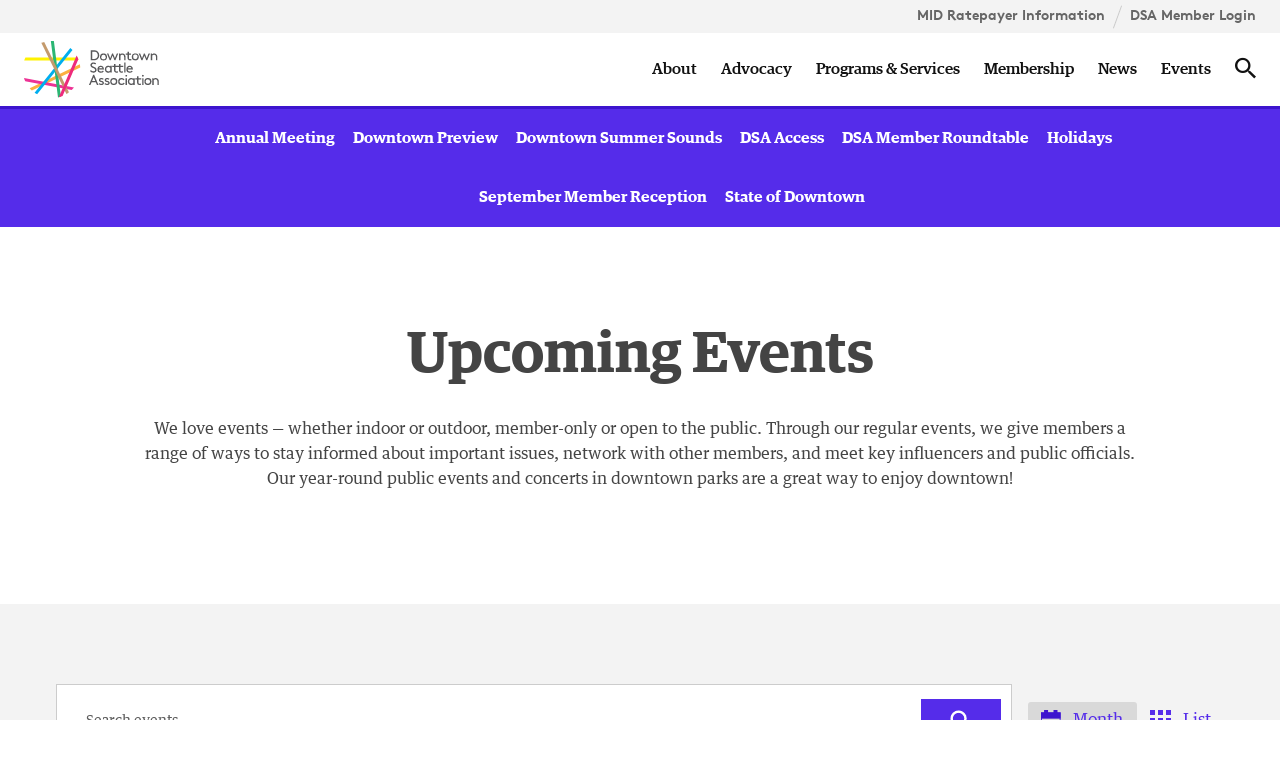

--- FILE ---
content_type: text/html; charset=UTF-8
request_url: https://downtownseattle.org/events/?location%5B0%5D=occidental-square&layout=list
body_size: 27863
content:
<!DOCTYPE html> <!--[if IE 8 ]><html dir="ltr" lang="en-US" class="no-js ie8 oldie"> <![endif]--> <!--[if IE 9 ]><html dir="ltr" lang="en-US" class="no-js ie9 oldie"> <![endif]--> <!--[if (gte IE 9)|(gt IEMobile 7)|!(IEMobile)|!(IE)]><!--><html dir="ltr" lang="en-US" class="no-js"><!--<![endif]--><head><meta charset="utf-8"><meta http-equiv="x-ua-compatible" content="ie=edge"><meta name="viewport" content="width=device-width, initial-scale=1, shrink-to-fit=no"><link rel="stylesheet" href="/app/plugins/the-events-calendar/common/build/css/variables-skeleton.css"><link rel="stylesheet" href="/app/plugins/the-events-calendar/common/build/css/common-skeleton.css"><link rel="stylesheet" href="/app/plugins/the-events-calendar/vendor/bootstrap-datepicker/css/bootstrap-datepicker.standalone.min.css"><link rel="stylesheet" href="/app/plugins/the-events-calendar/common/vendor/tooltipster/tooltipster.bundle.min.css"><link rel="stylesheet" href="/app/plugins/the-events-calendar/build/css/views-skeleton.css"><link rel="stylesheet" href="/app/plugins/the-events-calendar/build/css/views-print.css" media="print"><link rel="stylesheet" href="/app/plugins/the-events-calendar/common/build/css/variables-full.css"><link rel="stylesheet" href="/app/plugins/the-events-calendar/common/build/css/common-full.css"><link rel="stylesheet" href="/app/plugins/the-events-calendar/build/css/views-full.css"><link rel="stylesheet" href="/app/plugins/the-events-calendar-filterbar/src/resources/css/views-print.min.css" media="print"><link rel="stylesheet" href="/app/plugins/events-calendar-pro/build/css/views-print.css" media="print"><meta name='robots' content='noindex, nofollow' /><style>img:is([sizes="auto" i], [sizes^="auto," i]) { contain-intrinsic-size: 3000px 1500px }</style> <script data-cfasync="false" data-pagespeed-no-defer>var gtm4wp_datalayer_name = "dataLayer";
	var dataLayer = dataLayer || [];</script> <title>Events for January 2026 – Downtown Seattle Association</title><link rel="canonical" href="https://downtownseattle.org/events/" /><meta property="og:locale" content="en_US" /><meta property="og:type" content="website" /><meta property="og:title" content="Events Archive" /><meta property="og:url" content="https://downtownseattle.org/events/" /><meta property="og:site_name" content="Downtown Seattle Association" /><meta name="twitter:card" content="summary_large_image" /><meta name="twitter:site" content="@downtownseattle" /> <script type="application/ld+json" class="yoast-schema-graph">{"@context":"https://schema.org","@graph":[{"@type":"CollectionPage","@id":"https://downtownseattle.org/events/","url":"https://downtownseattle.org/events/","name":"Events Archive &#8211; Downtown Seattle Association","isPartOf":{"@id":"https://downtownseattle.org/#website"},"primaryImageOfPage":{"@id":"https://downtownseattle.org/events/#primaryimage"},"image":{"@id":"https://downtownseattle.org/events/#primaryimage"},"thumbnailUrl":"/app/uploads/2024/08/events-seahawks-opening.jpg","breadcrumb":{"@id":"https://downtownseattle.org/events/#breadcrumb"},"inLanguage":"en-US"},{"@type":"ImageObject","inLanguage":"en-US","@id":"https://downtownseattle.org/events/#primaryimage","url":"/app/uploads/2024/08/events-seahawks-opening.jpg","contentUrl":"/app/uploads/2024/08/events-seahawks-opening.jpg","width":851,"height":638,"caption":"Seahawks event"},{"@type":"BreadcrumbList","@id":"https://downtownseattle.org/events/#breadcrumb","itemListElement":[{"@type":"ListItem","position":1,"name":"Home","item":"https://downtownseattle.org/"},{"@type":"ListItem","position":2,"name":"Events"}]},{"@type":"WebSite","@id":"https://downtownseattle.org/#website","url":"https://downtownseattle.org/","name":"Downtown Seattle Association","description":"Everything in one great place.","potentialAction":[{"@type":"SearchAction","target":{"@type":"EntryPoint","urlTemplate":"https://downtownseattle.org/search/{search_term_string}"},"query-input":{"@type":"PropertyValueSpecification","valueRequired":true,"valueName":"search_term_string"}}],"inLanguage":"en-US"},{"@type":"Event","name":"Commute University: Navigating Revive I-5 in 2026","description":"The Ship Canal Bridge is getting updated! Be prepared for ongoing Revive I-5 construction throughout 2026.","image":{"@type":"ImageObject","inLanguage":"en-US","@id":"https://downtownseattle.org/event/commute-university-navigating-revive-i-5-in-2026/#primaryimage","url":"/app/uploads/2025/01/news-newsletter-dsa-intersections-202501-feature-i-5-delay-4x3-v1.jpg","contentUrl":"/app/uploads/2025/01/news-newsletter-dsa-intersections-202501-feature-i-5-delay-4x3-v1.jpg","width":1200,"height":900,"caption":"I-5"},"url":"https://downtownseattle.org/event/commute-university-navigating-revive-i-5-in-2026/","eventAttendanceMode":"https://schema.org/OfflineEventAttendanceMode","eventStatus":"https://schema.org/EventScheduled","startDate":"2026-01-07T15:00:00-08:00","endDate":"2026-01-07T16:00:00-08:00","@id":"https://downtownseattle.org/event/commute-university-navigating-revive-i-5-in-2026/#event"},{"@type":"Event","name":"Seahawks Pregame Fun at Occidental Square","description":"Celebrate the Seahawks&#8217; playoff run with free activities at Occidental Square! Stop by the park Saturday, Jan. 17 from 3-5 p.m. for live DJ sets, giveaways, and selfie stations to get pumped for the big game.","image":{"@type":"ImageObject","inLanguage":"en-US","@id":"https://downtownseattle.org/event/seahawks-pregame-fun-at-occidental-square/#primaryimage","url":"/app/uploads/2024/08/events-seahawks-opening.jpg","contentUrl":"/app/uploads/2024/08/events-seahawks-opening.jpg","width":851,"height":638,"caption":"Seahawks event"},"url":"https://downtownseattle.org/event/seahawks-pregame-fun-at-occidental-square/","eventAttendanceMode":"https://schema.org/OfflineEventAttendanceMode","eventStatus":"https://schema.org/EventScheduled","startDate":"2026-01-17T15:00:00-08:00","endDate":"2026-01-17T17:00:00-08:00","location":{"@type":"Place","name":"Occidental Square","description":"","url":"https://downtownseattle.org/venue/occidental-square/","address":{"@type":"PostalAddress","streetAddress":"117 S Washington St.","addressLocality":"Seattle","addressRegion":"WA"},"telephone":"","sameAs":""},"offers":{"@type":"Offer","price":"0","priceCurrency":"USD","url":"https://downtownseattle.org/event/seahawks-pregame-fun-at-occidental-square/","category":"primary","availability":"inStock","validFrom":"2026-01-15T00:00:00+00:00"},"@id":"https://downtownseattle.org/event/seahawks-pregame-fun-at-occidental-square/#event"},{"@type":"Event","name":"DSA Member Roundtable","description":"Network with other new members and hear the latest news on DSA and downtown","image":{"@type":"ImageObject","inLanguage":"en-US","@id":"https://downtownseattle.org/event/dsa-member-roundtable/#primaryimage","url":"/app/uploads/2026/01/events-dsa-member-roundtable-20260128-the-pioneer-collective-feature-img-landing-4x3-v1.jpg","contentUrl":"/app/uploads/2026/01/events-dsa-member-roundtable-20260128-the-pioneer-collective-feature-img-landing-4x3-v1.jpg","width":1000,"height":750,"caption":"Credit: The Pioneer Collective"},"url":"https://downtownseattle.org/event/dsa-member-roundtable/","eventAttendanceMode":"https://schema.org/OfflineEventAttendanceMode","eventStatus":"https://schema.org/EventScheduled","startDate":"2026-01-28T16:30:00-08:00","endDate":"2026-01-28T17:30:00-08:00","@id":"https://downtownseattle.org/event/dsa-member-roundtable/#event"}]}</script> <link rel="stylesheet" href="/app/plugins/events-calendar-pro/build/css/custom-tables-v1/archives.css"><link rel="stylesheet" href="/app/plugins/the-events-calendar/common/vendor/tribe-selectWoo/dist/css/selectWoo.min.css"><link rel="stylesheet" href="/app/plugins/the-events-calendar/vendor/jquery/smoothness/jquery-ui-1.8.23.custom.css"><link rel="stylesheet" href="/app/plugins/the-events-calendar-filterbar/src/resources/css/views-filter-bar-skeleton.min.css"><link rel="stylesheet" href="/app/plugins/the-events-calendar-filterbar/src/resources/css/views-filter-bar-full.min.css"><link rel="stylesheet" href="/app/plugins/events-calendar-pro/build/css/events-single.css"><link rel="stylesheet" href="/app/plugins/events-calendar-pro/build/css/tribe-events-pro-mini-calendar-block.css"><link rel="stylesheet" href="/app/plugins/events-calendar-pro/build/css/events-virtual-skeleton.css"><link rel="stylesheet" href="/app/plugins/events-calendar-pro/build/css/events-virtual-full.css"><link rel="stylesheet" href="https://cdn.downtownseattle.org/wp-includes/css/dist/block-library/style.min.css"><style id='classic-theme-styles-inline-css' type='text/css'>/*! This file is auto-generated */
.wp-block-button__link{color:#fff;background-color:#32373c;border-radius:9999px;box-shadow:none;text-decoration:none;padding:calc(.667em + 2px) calc(1.333em + 2px);font-size:1.125em}.wp-block-file__button{background:#32373c;color:#fff;text-decoration:none}</style><style id='global-styles-inline-css' type='text/css'>:root{--wp--preset--aspect-ratio--square: 1;--wp--preset--aspect-ratio--4-3: 4/3;--wp--preset--aspect-ratio--3-4: 3/4;--wp--preset--aspect-ratio--3-2: 3/2;--wp--preset--aspect-ratio--2-3: 2/3;--wp--preset--aspect-ratio--16-9: 16/9;--wp--preset--aspect-ratio--9-16: 9/16;--wp--preset--color--black: #000000;--wp--preset--color--cyan-bluish-gray: #abb8c3;--wp--preset--color--white: #ffffff;--wp--preset--color--pale-pink: #f78da7;--wp--preset--color--vivid-red: #cf2e2e;--wp--preset--color--luminous-vivid-orange: #ff6900;--wp--preset--color--luminous-vivid-amber: #fcb900;--wp--preset--color--light-green-cyan: #7bdcb5;--wp--preset--color--vivid-green-cyan: #00d084;--wp--preset--color--pale-cyan-blue: #8ed1fc;--wp--preset--color--vivid-cyan-blue: #0693e3;--wp--preset--color--vivid-purple: #9b51e0;--wp--preset--gradient--vivid-cyan-blue-to-vivid-purple: linear-gradient(135deg,rgba(6,147,227,1) 0%,rgb(155,81,224) 100%);--wp--preset--gradient--light-green-cyan-to-vivid-green-cyan: linear-gradient(135deg,rgb(122,220,180) 0%,rgb(0,208,130) 100%);--wp--preset--gradient--luminous-vivid-amber-to-luminous-vivid-orange: linear-gradient(135deg,rgba(252,185,0,1) 0%,rgba(255,105,0,1) 100%);--wp--preset--gradient--luminous-vivid-orange-to-vivid-red: linear-gradient(135deg,rgba(255,105,0,1) 0%,rgb(207,46,46) 100%);--wp--preset--gradient--very-light-gray-to-cyan-bluish-gray: linear-gradient(135deg,rgb(238,238,238) 0%,rgb(169,184,195) 100%);--wp--preset--gradient--cool-to-warm-spectrum: linear-gradient(135deg,rgb(74,234,220) 0%,rgb(151,120,209) 20%,rgb(207,42,186) 40%,rgb(238,44,130) 60%,rgb(251,105,98) 80%,rgb(254,248,76) 100%);--wp--preset--gradient--blush-light-purple: linear-gradient(135deg,rgb(255,206,236) 0%,rgb(152,150,240) 100%);--wp--preset--gradient--blush-bordeaux: linear-gradient(135deg,rgb(254,205,165) 0%,rgb(254,45,45) 50%,rgb(107,0,62) 100%);--wp--preset--gradient--luminous-dusk: linear-gradient(135deg,rgb(255,203,112) 0%,rgb(199,81,192) 50%,rgb(65,88,208) 100%);--wp--preset--gradient--pale-ocean: linear-gradient(135deg,rgb(255,245,203) 0%,rgb(182,227,212) 50%,rgb(51,167,181) 100%);--wp--preset--gradient--electric-grass: linear-gradient(135deg,rgb(202,248,128) 0%,rgb(113,206,126) 100%);--wp--preset--gradient--midnight: linear-gradient(135deg,rgb(2,3,129) 0%,rgb(40,116,252) 100%);--wp--preset--font-size--small: 13px;--wp--preset--font-size--medium: 20px;--wp--preset--font-size--large: 36px;--wp--preset--font-size--x-large: 42px;--wp--preset--spacing--20: 0.44rem;--wp--preset--spacing--30: 0.67rem;--wp--preset--spacing--40: 1rem;--wp--preset--spacing--50: 1.5rem;--wp--preset--spacing--60: 2.25rem;--wp--preset--spacing--70: 3.38rem;--wp--preset--spacing--80: 5.06rem;--wp--preset--shadow--natural: 6px 6px 9px rgba(0, 0, 0, 0.2);--wp--preset--shadow--deep: 12px 12px 50px rgba(0, 0, 0, 0.4);--wp--preset--shadow--sharp: 6px 6px 0px rgba(0, 0, 0, 0.2);--wp--preset--shadow--outlined: 6px 6px 0px -3px rgba(255, 255, 255, 1), 6px 6px rgba(0, 0, 0, 1);--wp--preset--shadow--crisp: 6px 6px 0px rgba(0, 0, 0, 1);}:where(.is-layout-flex){gap: 0.5em;}:where(.is-layout-grid){gap: 0.5em;}body .is-layout-flex{display: flex;}.is-layout-flex{flex-wrap: wrap;align-items: center;}.is-layout-flex > :is(*, div){margin: 0;}body .is-layout-grid{display: grid;}.is-layout-grid > :is(*, div){margin: 0;}:where(.wp-block-columns.is-layout-flex){gap: 2em;}:where(.wp-block-columns.is-layout-grid){gap: 2em;}:where(.wp-block-post-template.is-layout-flex){gap: 1.25em;}:where(.wp-block-post-template.is-layout-grid){gap: 1.25em;}.has-black-color{color: var(--wp--preset--color--black) !important;}.has-cyan-bluish-gray-color{color: var(--wp--preset--color--cyan-bluish-gray) !important;}.has-white-color{color: var(--wp--preset--color--white) !important;}.has-pale-pink-color{color: var(--wp--preset--color--pale-pink) !important;}.has-vivid-red-color{color: var(--wp--preset--color--vivid-red) !important;}.has-luminous-vivid-orange-color{color: var(--wp--preset--color--luminous-vivid-orange) !important;}.has-luminous-vivid-amber-color{color: var(--wp--preset--color--luminous-vivid-amber) !important;}.has-light-green-cyan-color{color: var(--wp--preset--color--light-green-cyan) !important;}.has-vivid-green-cyan-color{color: var(--wp--preset--color--vivid-green-cyan) !important;}.has-pale-cyan-blue-color{color: var(--wp--preset--color--pale-cyan-blue) !important;}.has-vivid-cyan-blue-color{color: var(--wp--preset--color--vivid-cyan-blue) !important;}.has-vivid-purple-color{color: var(--wp--preset--color--vivid-purple) !important;}.has-black-background-color{background-color: var(--wp--preset--color--black) !important;}.has-cyan-bluish-gray-background-color{background-color: var(--wp--preset--color--cyan-bluish-gray) !important;}.has-white-background-color{background-color: var(--wp--preset--color--white) !important;}.has-pale-pink-background-color{background-color: var(--wp--preset--color--pale-pink) !important;}.has-vivid-red-background-color{background-color: var(--wp--preset--color--vivid-red) !important;}.has-luminous-vivid-orange-background-color{background-color: var(--wp--preset--color--luminous-vivid-orange) !important;}.has-luminous-vivid-amber-background-color{background-color: var(--wp--preset--color--luminous-vivid-amber) !important;}.has-light-green-cyan-background-color{background-color: var(--wp--preset--color--light-green-cyan) !important;}.has-vivid-green-cyan-background-color{background-color: var(--wp--preset--color--vivid-green-cyan) !important;}.has-pale-cyan-blue-background-color{background-color: var(--wp--preset--color--pale-cyan-blue) !important;}.has-vivid-cyan-blue-background-color{background-color: var(--wp--preset--color--vivid-cyan-blue) !important;}.has-vivid-purple-background-color{background-color: var(--wp--preset--color--vivid-purple) !important;}.has-black-border-color{border-color: var(--wp--preset--color--black) !important;}.has-cyan-bluish-gray-border-color{border-color: var(--wp--preset--color--cyan-bluish-gray) !important;}.has-white-border-color{border-color: var(--wp--preset--color--white) !important;}.has-pale-pink-border-color{border-color: var(--wp--preset--color--pale-pink) !important;}.has-vivid-red-border-color{border-color: var(--wp--preset--color--vivid-red) !important;}.has-luminous-vivid-orange-border-color{border-color: var(--wp--preset--color--luminous-vivid-orange) !important;}.has-luminous-vivid-amber-border-color{border-color: var(--wp--preset--color--luminous-vivid-amber) !important;}.has-light-green-cyan-border-color{border-color: var(--wp--preset--color--light-green-cyan) !important;}.has-vivid-green-cyan-border-color{border-color: var(--wp--preset--color--vivid-green-cyan) !important;}.has-pale-cyan-blue-border-color{border-color: var(--wp--preset--color--pale-cyan-blue) !important;}.has-vivid-cyan-blue-border-color{border-color: var(--wp--preset--color--vivid-cyan-blue) !important;}.has-vivid-purple-border-color{border-color: var(--wp--preset--color--vivid-purple) !important;}.has-vivid-cyan-blue-to-vivid-purple-gradient-background{background: var(--wp--preset--gradient--vivid-cyan-blue-to-vivid-purple) !important;}.has-light-green-cyan-to-vivid-green-cyan-gradient-background{background: var(--wp--preset--gradient--light-green-cyan-to-vivid-green-cyan) !important;}.has-luminous-vivid-amber-to-luminous-vivid-orange-gradient-background{background: var(--wp--preset--gradient--luminous-vivid-amber-to-luminous-vivid-orange) !important;}.has-luminous-vivid-orange-to-vivid-red-gradient-background{background: var(--wp--preset--gradient--luminous-vivid-orange-to-vivid-red) !important;}.has-very-light-gray-to-cyan-bluish-gray-gradient-background{background: var(--wp--preset--gradient--very-light-gray-to-cyan-bluish-gray) !important;}.has-cool-to-warm-spectrum-gradient-background{background: var(--wp--preset--gradient--cool-to-warm-spectrum) !important;}.has-blush-light-purple-gradient-background{background: var(--wp--preset--gradient--blush-light-purple) !important;}.has-blush-bordeaux-gradient-background{background: var(--wp--preset--gradient--blush-bordeaux) !important;}.has-luminous-dusk-gradient-background{background: var(--wp--preset--gradient--luminous-dusk) !important;}.has-pale-ocean-gradient-background{background: var(--wp--preset--gradient--pale-ocean) !important;}.has-electric-grass-gradient-background{background: var(--wp--preset--gradient--electric-grass) !important;}.has-midnight-gradient-background{background: var(--wp--preset--gradient--midnight) !important;}.has-small-font-size{font-size: var(--wp--preset--font-size--small) !important;}.has-medium-font-size{font-size: var(--wp--preset--font-size--medium) !important;}.has-large-font-size{font-size: var(--wp--preset--font-size--large) !important;}.has-x-large-font-size{font-size: var(--wp--preset--font-size--x-large) !important;}
:where(.wp-block-post-template.is-layout-flex){gap: 1.25em;}:where(.wp-block-post-template.is-layout-grid){gap: 1.25em;}
:where(.wp-block-columns.is-layout-flex){gap: 2em;}:where(.wp-block-columns.is-layout-grid){gap: 2em;}
:root :where(.wp-block-pullquote){font-size: 1.5em;line-height: 1.6;}</style><link rel="stylesheet" href="/app/themes/dsa-t2/dist/css/main.css"> <script type="text/javascript" src="https://cdn.downtownseattle.org/wp-includes/js/jquery/jquery.min.js" id="jquery-core-js"></script> <script type="text/javascript" src="https://cdn.downtownseattle.org/wp-includes/js/jquery/jquery-migrate.min.js" id="jquery-migrate-js"></script> <script type="text/javascript" src="/app/plugins/the-events-calendar/common/build/js/tribe-common.js" id="tribe-common-js"></script> <script type="text/javascript" src="/app/plugins/the-events-calendar/build/js/views/breakpoints.js" id="tribe-events-views-v2-breakpoints-js"></script> <script type="text/javascript" src="/app/plugins/the-events-calendar/build/js/views/accordion.js" id="tribe-events-views-v2-accordion-js"></script> <script type="text/javascript" id="tribe-events-filterbar-views-filter-bar-state-js-js-extra">var tribe_events_filter_bar_js_config = {"events":{"currency_symbol":"$","reverse_currency_position":false},"l10n":{"show_filters":"Show filters","hide_filters":"Hide filters","filter_options":"Filter options","cost_range_currency_symbol_before":"<%- currency_symbol %><%- cost_low %> - <%- currency_symbol %><%- cost_high %>","cost_range_currency_symbol_after":"<%- cost_low %><%- currency_symbol %> - <%- cost_high %><%- currency_symbol %>"}};</script> <script type="text/javascript" src="/app/plugins/the-events-calendar-filterbar/src/resources/js/views/filter-bar-state.min.js" id="tribe-events-filterbar-views-filter-bar-state-js-js"></script> <script type="text/javascript" src="/app/themes/dsa-t2/dist/js/polyfills.js" id="dsa/polyfills.js-js"></script> <script type="text/javascript" src="/app/themes/dsa-t2/dist/js/modernizr-custom.js" id="dsa/modernizr.js-js"></script> <meta name="tec-api-version" content="v1"><meta name="tec-api-origin" content="https://downtownseattle.org"><link rel="alternate" href="https://downtownseattle.org/wp-json/tribe/events/v1/" />  <script data-cfasync="false" data-pagespeed-no-defer>var dataLayer_content = {"pagePostType":"tribe_events"};
	dataLayer.push( dataLayer_content );</script> <script data-cfasync="false" data-pagespeed-no-defer>(function(w,d,s,l,i){w[l]=w[l]||[];w[l].push({'gtm.start':
new Date().getTime(),event:'gtm.js'});var f=d.getElementsByTagName(s)[0],
j=d.createElement(s),dl=l!='dataLayer'?'&l='+l:'';j.async=true;j.src=
'//www.googletagmanager.com/gtm.js?id='+i+dl;f.parentNode.insertBefore(j,f);
})(window,document,'script','dataLayer','GTM-TKVM9XZV');</script> <style>.algolia-search-highlight {
				background-color: #fffbcc;
				border-radius: 2px;
				font-style: normal;
			}</style> <script>(function(w,d,s,l,i){w[l]=w[l]||[];w[l].push({'gtm.start':
                new Date().getTime(),event:'gtm.js'});var f=d.getElementsByTagName(s)[0],
            j=d.createElement(s),dl=l!='dataLayer'?'&l='+l:'';j.async=true;j.src=
            'https://www.googletagmanager.com/gtm.js?id='+i+dl;f.parentNode.insertBefore(j,f);
        })(window,document,'script','dataLayer','GTM-WJBLG3Q');</script> <link rel="icon" href="/app/uploads/2017/04/cropped-favicon-32x32.png" sizes="32x32" /><link rel="icon" href="/app/uploads/2017/04/cropped-favicon-192x192.png" sizes="192x192" /><link rel="apple-touch-icon" href="/app/uploads/2017/04/cropped-favicon-180x180.png" /><meta name="msapplication-TileImage" content="/app/uploads/2017/04/cropped-favicon-270x270.png" /> <!--[if lt IE 9]><script src="http://cdnjs.cloudflare.com/ajax/libs/respond.js/1.4.2/respond.min.js"></script><![endif]--><style>.page .gform_wrapper ul.gfield_checkbox li label, .page .gform_wrapper ul.gfield_radio li label {
	padding: 4px 0px 0px 10px;
}

.page textarea,
.page input[type=tel],
.page input[type=email],
.page input[type=password],
.page input[type=number],
.page input[type=text] {
	border-color: #ddd;
	border-width: 1px;
	border-style: solid;
}

.page textarea:focus,
  .page input[type=tel]:focus,
  .page input[type=email]:focus,
  .page input[type=password]:focus,
  .page input[type=number]:focus,
  .page input[type=text]:focus {
	outline: none;
}

.page textarea:active, .page textarea:hover, .page textarea:focus,
  .page input[type=tel]:active,
  .page input[type=tel]:hover,
  .page input[type=tel]:focus,
  .page input[type=email]:active,
  .page input[type=email]:hover,
  .page input[type=email]:focus,
  .page input[type=password]:active,
  .page input[type=password]:hover,
  .page input[type=password]:focus,
  .page input[type=number]:active,
  .page input[type=number]:hover,
  .page input[type=number]:focus,
  .page input[type=text]:active,
  .page input[type=text]:hover,
  .page input[type=text]:focus {
	border-color: #00aeef;
}

.page .gform_wrapper.gf_browser_chrome .gfield_checkbox li input, .page .gform_wrapper.gf_browser_chrome .gfield_checkbox li input[type=checkbox], .page .gform_wrapper.gf_browser_chrome .gfield_radio li input[type=radio] {
	margin-top: 0px;
}

.gform_body .gsurvey-rating:not(:checked) > label {
	background-image: url(/app/themes/dsa/assets/images/rating-star.svg) !important;
	width: 33px !important;
	background-size: 33px 34px !important;
	line-height: 33px !important;
	font-size: 34px !important;
}

.gform_body .gsurvey-rating > input:checked ~ label {
	background-image: url(/app/themes/dsa/assets/images/rating-star-active.svg) !important;
	width: 33px !important;
	background-size: 33px 34px !important;
	line-height: 33px !important;
	font-size: 34px !important;
}

.gform_body .gsurvey-rating > input ~ label {
	margin-right: 7px;
}

.info-form-visiblity {
	display: none;
}

.info-form-visiblity.visible {
	display: block;
}

.info-form-prev-confirm.hide {
	display: none !important;
}

.gform_anchor {
    outline: none !important;
}

.gform_anchor.hidden {
    display: none !important;
}

.gform_anchor::before {
    content: "";
    display: block;
    width: 0;
    height: 200px;
    margin: -200px 0 0;
}

.disable-bottom-padding {
  padding-bottom: 0 !important;
}

.disable-top-padding-md {
  padding-top: 0 !important;
  margin-top: -6rem !important;
}

.button-cta {
  position: absolute;
  top: 1rem;
  right: 2rem;
  letter-spacing: normal;
  word-spacing: normal;
}

.button-cta-mobile {
  padding: 1.5rem 1rem !important;
  padding-bottom: 0.75rem !important;
  display: block;
}

@media only screen and (max-width: 991px) {
  .disable-top-padding-md {
    padding-top: 0 !important;
    margin-top: -3rem !important;
  }
}

@media only screen and (min-width: 992px) {
  .menu-show-mobile {
  	display: none !important;
  }
}

.section-nav--design-swarms .section-nav__link {
  display: none !important;
}

.section-nav--design-swarms .section-nav__item {
	margin-right: 0;
}

.section-nav--design-swarms .section-nav__link--active {
	display: inline-block !important;
}</style> <script src="https://cdn.jsdelivr.net/npm/js-cookie@rc/dist/js.cookie.min.js"></script> <script>jQuery( document ).ready(function() {
	jQuery('.gsurvey-rating input[type="radio"] ~ label').on('mouseenter', function(){
    	jQuery(this).click();
  		console.log('click');
    });
	});
  	var captureVisiblity = Cookies.get('rating_form_submitted');

    if (captureVisiblity == 'false') {
      jQuery( document ).ready(function() {
        jQuery('.info-form-visiblity').addClass('visible');
      });
    }

    jQuery(document).bind("gform_confirmation_loaded", function (e, form_id) {
      var prevConfirmVisiblity = Cookies.get('rating_form_submitted_intake');

      if (prevConfirmVisiblity == 'false') {
        console.log('hidden');

        jQuery('.info-form-prev-confirm').addClass('hide');
        jQuery('.gform_anchor').addClass('hidden');
      }
    });</script> </head><body id="top" class="archive post-type-archive post-type-archive-tribe_events wp-theme-dsa-t2 tribe-events-page-template tribe-no-js tribe-filter-live home"> <!--[if lte IE 9]><p class="browserupgrade">You are using an <strong>outdated</strong> browser. Please <a href="http://browsehappy.com/">upgrade your browser</a> to improve your experience and security.</p> <![endif]--><header data-nav="primary" class="site-header site-header--sub pinned top" role="banner"><div class="site-header__animate"> <span class="visuallyhidden visuallyhidden--focusable">Skip to content &darr;</span><nav class="site-header__utility-navigation" role="navigation"><ol><li><a href="/programs-services/metropolitan-improvement-district/mid-ratepayer-information/">MID Ratepayer Information</a></li><li><a href="https://downtownseattle.z2systems.com">DSA Member Login</a></li></ol></nav><div class="site-header__main-navigation" role="navigation"><div class="site-header__brand"><div class="brand"> <a class="brand__link" href="https://downtownseattle.org" rel="home"> <svg class="brand__logo" xmlns="http://www.w3.org/2000/svg" viewBox="0 0 376 160"><title>Downtown Seattle Association</title> <path fill="#58585a" d="M215.76 111.81c-1.89-.48-3.37-.92-3.37-2.21 0-1.49 1.57-2.37 3.41-2.37a6.7 6.7 0 0 1 4.06 1.49l2-2.73a9.6 9.6 0 0 0-6.27-2.09c-3.38 0-7 1.85-7 5.91 0 2.65 2 4.1 4.34 4.86 2.77.92 5.91 1 5.91 3.21 0 1.49-1.65 2.37-3.29 2.37a9.19 9.19 0 0 1-5.59-2.09L208 121a11.79 11.79 0 0 0 7.64 2.61c3.7 0 7-2.21 7-5.79-.01-3.92-3.91-5.24-6.88-6.01zm38.92-42.02v-5.22h-3.82v5.22H246v3.42h4.82v8.64a7.28 7.28 0 0 0 1.65 5 6.73 6.73 0 0 0 5.3 2.21 7.5 7.5 0 0 0 4.5-1.24l-1.49-3.09a6.56 6.56 0 0 1-2.89.72 3.32 3.32 0 0 1-2.53-1 3.68 3.68 0 0 1-.72-2.41v-8.83h10v8.64a7.28 7.28 0 0 0 1.65 5 6.73 6.73 0 0 0 5.3 2.21 7.5 7.5 0 0 0 4.5-1.24l-1.49-3.09a6.56 6.56 0 0 1-2.89.72 3.32 3.32 0 0 1-2.53-1 3.68 3.68 0 0 1-.72-2.41v-8.83h8v-3.42h-8v-5.22h-3.82v5.22h-10zm-50.5-18.27a14.42 14.42 0 0 0 0-22.82C201.85 27 199 26 194.5 26h-8.44v28.17h8.44c4.5 0 7.39-.97 9.68-2.65zm-14.1-1.17V29.86h4.22c3.94 0 6.27.84 8 2.37a10.79 10.79 0 0 1 0 15.75c-1.77 1.53-4.1 2.37-8 2.37zm31.36 4.22a9.57 9.57 0 0 0 9.76-9.85 9.76 9.76 0 1 0-19.53 0 9.57 9.57 0 0 0 9.77 9.85zm0-16.07a6 6 0 0 1 5.95 6.23 6 6 0 1 1-11.89 0 6 6 0 0 1 5.94-6.23zm19.96 15.67l5.3-13.26 5.3 13.26h2.66l7.67-18.89h-3.94l-5.18 12.9-5.18-12.9h-2.65l-5.19 12.9-5.18-12.9h-3.94l7.68 18.89h2.65m27.05-12.98a7 7 0 0 1 5.43-2.69 5 5 0 0 1 3.9 1.85c.68.84 1.12 2 1.12 4.38v9.44h3.82v-9.24c0-3.26-.64-5.18-1.85-6.71a8.7 8.7 0 0 0-6.87-3.34 8.18 8.18 0 0 0-5.67 2.21v-1.81h-3.7v18.89h3.82zm51.28 3.54a9.76 9.76 0 1 0-19.53 0 9.76 9.76 0 1 0 19.53 0zM310 51a6 6 0 0 1-6-6.27 6 6 0 1 1 11.89 0A6 6 0 0 1 310 51zm33.19 3.17l7.67-18.89h-3.94l-5.18 12.9-5.18-12.9h-2.66l-5.18 12.9-5.18-12.9h-3.94l7.67 18.89h2.66l5.3-13.26 5.3 13.26h2.66m19.22-15.67a5 5 0 0 1 3.9 1.85c.68.84 1.12 2 1.12 4.38v9.44h3.82v-9.24c0-3.26-.64-5.18-1.85-6.71a8.7 8.7 0 0 0-6.87-3.34 8.18 8.18 0 0 0-5.67 2.21v-1.81h-3.7v18.89H357v-13a7 7 0 0 1 5.41-2.67zM193.29 85.26a9 9 0 0 1-6.87-3.62l-2.77 2.73a12.61 12.61 0 0 0 9.84 4.7c4.9 0 8.72-3.22 8.72-8.16a7.42 7.42 0 0 0-3.66-6.43c-3.62-2.41-9.6-3.17-9.6-6.75 0-2.45 2.33-3.78 4.66-3.78a7.73 7.73 0 0 1 5 1.93L201 63a11.56 11.56 0 0 0-7.55-2.81c-4.9 0-8.52 3.38-8.52 7.47a7.16 7.16 0 0 0 3.58 6.19c3.74 2.45 9.68 2.93 9.68 7.23 0 2.49-2.29 4.18-4.9 4.18zm20.37-15.87c-5.34 0-9.2 4.18-9.2 9.84a9.59 9.59 0 0 0 9.76 9.85 9.9 9.9 0 0 0 8-3.54l-2.49-2.37a6.81 6.81 0 0 1-5.42 2.57 6.08 6.08 0 0 1-6.15-5.74h14.54a6.94 6.94 0 0 0 0-.8c.04-5.55-3.77-9.81-9.04-9.81zm-5.18 7.43a5.49 5.49 0 0 1 5.31-4.1 5.28 5.28 0 0 1 5 4.1zm35.66 11.86V69.79h-3.7v1.73a8.84 8.84 0 0 0-5.91-2.13 9 9 0 0 0-4.62 1.21 10.09 10.09 0 0 0 0 17.24 9.68 9.68 0 0 0 4.74 1.25 8.65 8.65 0 0 0 5.83-2.13v1.73zm-3.82-5.91a6.55 6.55 0 0 1-5.18 2.69 6.17 6.17 0 0 1-6.27-6.23 6 6 0 0 1 6.07-6.23 6.8 6.8 0 0 1 5.38 2.69zm38.58-22.62h3.82v28.53h-3.82zm23.92 25.39l-2.49-2.37a6.81 6.81 0 0 1-5.42 2.57A6.08 6.08 0 0 1 288.8 80h14.55a7 7 0 0 0 0-.8c0-5.58-3.82-9.84-9.08-9.84s-9.2 4.18-9.2 9.84a9.59 9.59 0 0 0 9.76 9.85 9.9 9.9 0 0 0 7.99-3.51zm-8.4-12.82a5.28 5.28 0 0 1 5 4.1h-10.3a5.49 5.49 0 0 1 5.31-4.09zM192.69 95.06L181 123.19h4.18l2.93-7.23H200l3 7.23h4.18L195.5 95.06zm-2.93 17.08l4.34-10.45 4.34 10.45zm42.09-.33c-1.89-.48-3.37-.92-3.37-2.21 0-1.49 1.57-2.37 3.41-2.37a6.7 6.7 0 0 1 4.06 1.49l2-2.73a9.6 9.6 0 0 0-6.27-2.09c-3.38 0-7 1.85-7 5.91 0 2.65 2 4.1 4.34 4.86 2.77.92 5.91 1 5.91 3.21 0 1.49-1.65 2.37-3.29 2.37a9.19 9.19 0 0 1-5.59-2.09l-2 2.81a11.79 11.79 0 0 0 7.64 2.61c3.7 0 7-2.21 7-5.79.03-3.89-3.87-5.21-6.84-5.98zm18.26-7.91a9.85 9.85 0 1 0 9.76 9.84 9.57 9.57 0 0 0-9.76-9.84zm0 16.07a6.23 6.23 0 1 1 5.95-6.23 6 6 0 0 1-5.95 6.26zm22.16.03a6.23 6.23 0 0 1-.24-12.46 6.48 6.48 0 0 1 5.22 2.85l2.81-2.37a10 10 0 0 0-8-4.1 9.61 9.61 0 0 0-9.84 9.84 9.72 9.72 0 0 0 10.08 9.85 10 10 0 0 0 8.4-4.42l-2.96-2.19a6.71 6.71 0 0 1-5.47 3zm10.68-15.7h3.82v18.89h-3.82zm1.89-9.24a2.49 2.49 0 0 0-2.49 2.53 2.45 2.45 0 0 0 2.49 2.49 2.49 2.49 0 0 0 2.53-2.49 2.52 2.52 0 0 0-2.53-2.53zm19.7 10.94a8.84 8.84 0 0 0-5.91-2.13 9 9 0 0 0-4.63 1.23 10.09 10.09 0 0 0 0 17.24 9.68 9.68 0 0 0 4.74 1.25 8.66 8.66 0 0 0 5.83-2.13v1.73h3.7V104.3h-3.7zm-.12 11.25a6.55 6.55 0 0 1-5.18 2.69 6.17 6.17 0 0 1-6.27-6.23 6 6 0 0 1 6.07-6.23 6.8 6.8 0 0 1 5.38 2.69zm24.82-12.95h3.82v18.89h-3.82zm1.89-9.24a2.49 2.49 0 0 0-2.49 2.53 2.45 2.45 0 0 0 2.49 2.49 2.49 2.49 0 0 0 2.53-2.49 2.52 2.52 0 0 0-2.53-2.53zm14.07 8.84a9.85 9.85 0 1 0 9.76 9.84 9.57 9.57 0 0 0-9.76-9.84zm0 16.07a6.23 6.23 0 1 1 5.95-6.23 6 6 0 0 1-5.95 6.26zm28.39-12.74a8.7 8.7 0 0 0-6.87-3.34 8.18 8.18 0 0 0-5.67 2.21v-1.8h-3.7v18.89h3.82v-13a7 7 0 0 1 5.43-2.69 5 5 0 0 1 3.9 1.85c.68.84 1.12 2 1.12 4.38v9.44h3.82v-9.24c0-3.24-.65-5.17-1.85-6.7zm-85.14-59.89a7.28 7.28 0 0 0 1.65 5 6.73 6.73 0 0 0 5.3 2.21 7.5 7.5 0 0 0 4.5-1.24l-1.49-3.09a6.56 6.56 0 0 1-2.89.72 3.32 3.32 0 0 1-2.53-1 3.68 3.68 0 0 1-.72-2.41V38.7h6v-3.42h-6v-5.22h-3.82v5.22h-4.82v3.42h4.82zm30.34 51.74H315v5.22h-4.82v3.42H315v8.64a7.28 7.28 0 0 0 1.65 5 6.73 6.73 0 0 0 5.3 2.21 7.5 7.5 0 0 0 4.5-1.24l-1.49-3.09a6.56 6.56 0 0 1-2.96.76 3.32 3.32 0 0 1-2.53-1 3.68 3.68 0 0 1-.72-2.41v-8.84h8v-3.45h-8z"/> <path fill="#fcb040" d="M155.49 65.33l-139.7 67.15a80.67 80.67 0 0 0 6.11 6.35l134.75-64.77a80.39 80.39 0 0 0-1.16-8.73z" /> <path fill="#fff200" d="M.56 54.79h149.18l1.63-3.79q-.91-2.31-2-4.55H3.91a79.74 79.74 0 0 0-3.35 8.34z" /> <path fill="#ed3295" d="M0 103.86A79.67 79.67 0 0 0 3.43 113l129.19 24.65a80.67 80.67 0 0 0 6.6-7.26z"/> <path fill="#00aeef" d="M36.48 149.68l98.58-124.45a80.72 80.72 0 0 0-6.06-5.81L29.45 145.07a80.35 80.35 0 0 0 7.03 4.61z" /> <path fill="#2bb673" d="M74.73 0l19.93 158.39a79.55 79.55 0 0 0 8.14-2.33L83.2.26A81.14 81.14 0 0 0 74.86 0z" /> <path fill="#c49a6c" d="M48.13 5.24l70.07 143.61a80.3 80.3 0 0 0 7-4.76L56.19 2.66a79.61 79.61 0 0 0-8.06 2.58z" /> <path fill="#ee2a7b" d="M107.46 154.3l43.92-103.35a79.76 79.76 0 0 0-4.81-10.09l-49.72 117a79.57 79.57 0 0 0 10.61-3.56z" /> </svg> </a></div></div><nav class="site-header__links"> <button type="button" class="site-header__links-mobile-nav-toggle" data-mobile-nav-target="mobile-navigation"> <span class="icon icon--lg ion-navicon"></span><span class="visuallyhidden">Mobile Navigation</span> </button><div class="site-header__links-primary"><ol class="primary-navigation"><li class="primary-navigation__item"><div class="primary-navigation__link primary-navigation__link--about"> <a href="https://downtownseattle.org/about/" data-menu-target="about">About</a><div class="primary-navigation__link-indicator"> <svg width="15" viewBox="0 0 15 12"> <use href="#icon-triangle" xlink:href="#icon-triangle"></use> </svg></div></div><nav class="primary-navigation-menu primary-navigation-menu--about" data-menu="about" aria-role="navigation" aria-hidden="true"> <button type="button" class="primary-navigation-menu__close primary-navigation-menu__close--about"> <span class="icon icon--md ion-android-close"></span><span class="visuallyhidden">Close About Navigation Menu</span> </button><div class="container--md grid grid--justify-space-between"><div class="grid__col-md-2 primary-navigation-menu__header"><h4><a class="menu-item menu-item-type-post_type menu-item-object-page menu-item-has-children menu-item-117 primary-navigation-menu__link" href="https://downtownseattle.org/about/">About</a></h4></div><div class="grid__col-md-9 primary-navigation-menu__content"><div class="grid"><div class="grid__col-md-4 grid__col--bleed-y"><div class="primary-navigation-menu__column"><h6 class="primary-navigation-menu__header"><a class="menu-item menu-item-type-post_type menu-item-object-page menu-item-has-children menu-item-117 primary-navigation-menu__link" href="https://downtownseattle.org/about/">About Overview</a></h6><h6 class="primary-navigation-menu__header"><a class="menu-item menu-item-type-post_type menu-item-object-page menu-item-44319 primary-navigation-menu__link" href="https://downtownseattle.org/about/diversity-equity-inclusion/">Diversity, Equity &#038; Inclusion</a></h6></div><div class="primary-navigation-menu__column"><h6 class="primary-navigation-menu__header"><a class="menu-item menu-item-type-post_type menu-item-object-page menu-item-125 primary-navigation-menu__link" href="https://downtownseattle.org/about/where-we-serve/">Where We Serve</a></h6></div><div class="primary-navigation-menu__column"><h6 class="primary-navigation-menu__header"><a class="menu-item menu-item-type-post_type menu-item-object-page menu-item-has-children menu-item-154 primary-navigation-menu__link" href="https://downtownseattle.org/about/our-team/">Our Team</a></h6><ol class="primary-navigation-menu__list"><li class="primary-navigation-menu__item"><a class="menu-item menu-item-type-post_type menu-item-object-page menu-item-28185 primary-navigation-menu__link" href="https://downtownseattle.org/about/our-team/">DSA Board</a></li><li class="primary-navigation-menu__item"><a class="menu-item menu-item-type-post_type menu-item-object-page menu-item-189 primary-navigation-menu__link" href="https://downtownseattle.org/about/our-team/ratepayer-board/">MID Ratepayer Advisory Board</a></li><li class="primary-navigation-menu__item"><a class="menu-item menu-item-type-post_type menu-item-object-page menu-item-217 primary-navigation-menu__link" href="https://downtownseattle.org/about/our-team/all-staff/">All Staff</a></li></ol></div><div class="primary-navigation-menu__column"><h6 class="primary-navigation-menu__header"><a class="menu-item menu-item-type-post_type menu-item-object-page menu-item-42820 primary-navigation-menu__link" href="https://downtownseattle.org/about/annual-report/">Annual Report</a></h6></div><div class="primary-navigation-menu__column"><h6 class="primary-navigation-menu__header"><a class="menu-item menu-item-type-post_type menu-item-object-page menu-item-234 primary-navigation-menu__link" href="https://downtownseattle.org/about/sponsorship/">Sponsorship</a></h6></div></div><div class="grid__col-md-4 grid__col--bleed-y"><div class="primary-navigation-menu__column"><h6 class="primary-navigation-menu__header"><a class="column menu-item menu-item-type-post_type menu-item-object-page menu-item-391 primary-navigation-menu__link" href="https://downtownseattle.org/about/careers/">Careers</a></h6></div><div class="primary-navigation-menu__column"><h6 class="primary-navigation-menu__header"><a class="menu-item menu-item-type-post_type menu-item-object-page menu-item-395 primary-navigation-menu__link" href="https://downtownseattle.org/about/contact/">Contact</a></h6></div></div></div></div></div></nav></li><li class="primary-navigation__item"><div class="primary-navigation__link primary-navigation__link--advocacy"> <a href="https://downtownseattle.org/advocacy/" data-menu-target="advocacy">Advocacy</a><div class="primary-navigation__link-indicator"> <svg width="15" viewBox="0 0 15 12"> <use href="#icon-triangle" xlink:href="#icon-triangle"></use> </svg></div></div><nav class="primary-navigation-menu primary-navigation-menu--advocacy" data-menu="advocacy" aria-role="navigation" aria-hidden="true"> <button type="button" class="primary-navigation-menu__close primary-navigation-menu__close--advocacy"> <span class="icon icon--md ion-android-close"></span><span class="visuallyhidden">Close Advocacy Navigation Menu</span> </button><div class="container--md grid grid--justify-space-between"><div class="grid__col-md-2 primary-navigation-menu__header"><h4><a class="menu-item menu-item-type-post_type menu-item-object-page menu-item-has-children menu-item-400 primary-navigation-menu__link" href="https://downtownseattle.org/advocacy/">Advocacy</a></h4></div><div class="grid__col-md-9 primary-navigation-menu__content"><div class="grid"><div class="grid__col-md-4 grid__col--bleed-y"><div class="primary-navigation-menu__column"><h6 class="primary-navigation-menu__header"><a class="menu-item menu-item-type-post_type menu-item-object-page menu-item-has-children menu-item-400 primary-navigation-menu__link" href="https://downtownseattle.org/advocacy/">Advocacy Overview</a></h6><h6 class="primary-navigation-menu__header"><a class="menu-item menu-item-type-post_type menu-item-object-page menu-item-422 primary-navigation-menu__link" href="https://downtownseattle.org/advocacy/urban-experience/">Urban Experience</a></h6></div><div class="primary-navigation-menu__column"><h6 class="primary-navigation-menu__header"><a class="menu-item menu-item-type-post_type menu-item-object-page menu-item-421 primary-navigation-menu__link" href="https://downtownseattle.org/advocacy/transportation-access/">Transportation &#038; Access</a></h6></div><div class="primary-navigation-menu__column"><h6 class="primary-navigation-menu__header"><a class="menu-item menu-item-type-post_type menu-item-object-page menu-item-420 primary-navigation-menu__link" href="https://downtownseattle.org/advocacy/economic-competitiveness/">Economic Competitiveness</a></h6></div><div class="primary-navigation-menu__column"><h6 class="primary-navigation-menu__header"><a class="menu-item menu-item-type-post_type menu-item-object-page menu-item-49811 primary-navigation-menu__link" href="https://downtownseattle.org/advocacy/candidate-scorecard/">Candidate Scorecard</a></h6></div><div class="primary-navigation-menu__column"><h6 class="primary-navigation-menu__header"><a class="menu-item menu-item-type-post_type menu-item-object-page menu-item-28901 primary-navigation-menu__link" href="https://downtownseattle.org/advocacy/campaigns/">Campaigns</a></h6></div></div></div></div></div></nav></li><li class="primary-navigation__item"><div class="primary-navigation__link primary-navigation__link--programs-services"> <a href="https://downtownseattle.org/programs-services/" data-menu-target="programs-services">Programs &#038; Services</a><div class="primary-navigation__link-indicator"> <svg width="15" viewBox="0 0 15 12"> <use href="#icon-triangle" xlink:href="#icon-triangle"></use> </svg></div></div><nav class="primary-navigation-menu primary-navigation-menu--programs-services" data-menu="programs-services" aria-role="navigation" aria-hidden="true"> <button type="button" class="primary-navigation-menu__close primary-navigation-menu__close--programs-services"> <span class="icon icon--md ion-android-close"></span><span class="visuallyhidden">Close Programs &#038; Services Navigation Menu</span> </button><div class="container--md grid grid--justify-space-between"><div class="grid__col-md-2 primary-navigation-menu__header"><h4><a class="menu-item menu-item-type-post_type menu-item-object-page menu-item-has-children menu-item-110 primary-navigation-menu__link" href="https://downtownseattle.org/programs-services/">Programs &#038; Services</a></h4></div><div class="grid__col-md-9 primary-navigation-menu__content"><div class="grid"><div class="grid__col-md-4 grid__col--bleed-y"><div class="primary-navigation-menu__column"><h6 class="primary-navigation-menu__header"><a class="menu-item menu-item-type-post_type menu-item-object-page menu-item-has-children menu-item-110 primary-navigation-menu__link" href="https://downtownseattle.org/programs-services/">Programs &#038; Services Overview</a></h6><h6 class="primary-navigation-menu__header"><a class="menu-item menu-item-type-post_type menu-item-object-page menu-item-has-children menu-item-113 primary-navigation-menu__link" href="https://downtownseattle.org/programs-services/parks-and-public-spaces/">Parks &#038; Public Spaces</a></h6><ol class="primary-navigation-menu__list"><li class="primary-navigation-menu__item"><a class="menu-item menu-item-type-post_type menu-item-object-page menu-item-51581 primary-navigation-menu__link" href="https://downtownseattle.org/programs-services/parks-and-public-spaces/locations/">Locations</a></li><li class="primary-navigation-menu__item"><a class="menu-item menu-item-type-post_type menu-item-object-page menu-item-50232 primary-navigation-menu__link" href="https://downtownseattle.org/programs-services/parks-and-public-spaces/elliott-bay-connections/">Elliott Bay Connections</a></li><li class="primary-navigation-menu__item"><a class="menu-item menu-item-type-post_type menu-item-object-page menu-item-591 primary-navigation-menu__link" href="https://downtownseattle.org/programs-services/parks-and-public-spaces/public-art/">Public Art</a></li></ol></div><div class="primary-navigation-menu__column"><h6 class="primary-navigation-menu__header"><a class="menu-item menu-item-type-post_type menu-item-object-page menu-item-has-children menu-item-50568 primary-navigation-menu__link" href="https://downtownseattle.org/programs-services/metropolitan-improvement-district/">Metropolitan Improvement District</a></h6><ol class="primary-navigation-menu__list"><li class="primary-navigation-menu__item"><a class="menu-item menu-item-type-post_type menu-item-object-page menu-item-50561 primary-navigation-menu__link" href="https://downtownseattle.org/programs-services/metropolitan-improvement-district/services-summary/">Services Summary</a></li><li class="primary-navigation-menu__item"><a class="menu-item menu-item-type-post_type menu-item-object-page menu-item-has-children menu-item-50563 primary-navigation-menu__link" href="https://downtownseattle.org/programs-services/metropolitan-improvement-district/downtown-ambassadors/">Downtown Ambassadors</a></li><li class="primary-navigation-menu__item"><a class="menu-item menu-item-type-post_type menu-item-object-page menu-item-50567 primary-navigation-menu__link" href="https://downtownseattle.org/programs-services/metropolitan-improvement-district/service-request/">Service Request</a></li><li class="primary-navigation-menu__item"><a class="menu-item menu-item-type-post_type menu-item-object-page menu-item-50562 primary-navigation-menu__link" href="https://downtownseattle.org/programs-services/metropolitan-improvement-district/mid-news/">MID News</a></li><li class="primary-navigation-menu__item"><a class="menu-item menu-item-type-post_type menu-item-object-page menu-item-50560 primary-navigation-menu__link" href="https://downtownseattle.org/programs-services/metropolitan-improvement-district/mid-ratepayer-information/">MID Ratepayer Information</a></li></ol></div></div><div class="grid__col-md-4 grid__col--bleed-y"><div class="primary-navigation-menu__column"><h6 class="primary-navigation-menu__header"><a class="column menu-item menu-item-type-post_type menu-item-object-page menu-item-has-children menu-item-111 primary-navigation-menu__link" href="https://downtownseattle.org/programs-services/research/">Research</a></h6><ol class="primary-navigation-menu__list"><li class="primary-navigation-menu__item"><a class="menu-item menu-item-type-post_type menu-item-object-page menu-item-55372 primary-navigation-menu__link" href="https://downtownseattle.org/programs-services/research/economic-report/">Economic Report</a></li><li class="primary-navigation-menu__item"><a class="menu-item menu-item-type-post_type menu-item-object-page menu-item-57634 primary-navigation-menu__link" href="https://downtownseattle.org/programs-services/research/downtown-seattle-retail/">Downtown Seattle Retail</a></li><li class="primary-navigation-menu__item"><a class="menu-item menu-item-type-post_type menu-item-object-page menu-item-688 primary-navigation-menu__link" href="https://downtownseattle.org/programs-services/research/development/">Development</a></li><li class="primary-navigation-menu__item"><a class="menu-item menu-item-type-post_type menu-item-object-page menu-item-48783 primary-navigation-menu__link" href="https://downtownseattle.org/programs-services/research/economic-revitalization/">Economic Revitalization</a></li></ol></div><div class="primary-navigation-menu__column"><h6 class="primary-navigation-menu__header"><a class="menu-item menu-item-type-post_type menu-item-object-page menu-item-57909 primary-navigation-menu__link" href="https://downtownseattle.org/programs-services/dsa-marketplace/">DSA Marketplace</a></h6></div><div class="primary-navigation-menu__column"><h6 class="primary-navigation-menu__header"><a class="menu-item menu-item-type-custom menu-item-object-custom menu-item-356 primary-navigation-menu__link" href="/programs-and-services/commute-seattle/">Commute Seattle</a></h6></div></div></div></div></div></nav></li><li class="primary-navigation__item"><div class="primary-navigation__link primary-navigation__link--membership"> <a href="https://downtownseattle.org/membership/" data-menu-target="membership">Membership</a><div class="primary-navigation__link-indicator"> <svg width="15" viewBox="0 0 15 12"> <use href="#icon-triangle" xlink:href="#icon-triangle"></use> </svg></div></div><nav class="primary-navigation-menu primary-navigation-menu--membership" data-menu="membership" aria-role="navigation" aria-hidden="true"> <button type="button" class="primary-navigation-menu__close primary-navigation-menu__close--membership"> <span class="icon icon--md ion-android-close"></span><span class="visuallyhidden">Close Membership Navigation Menu</span> </button><div class="container--md grid grid--justify-space-between"><div class="grid__col-md-2 primary-navigation-menu__header"><h4><a class="menu-item menu-item-type-post_type menu-item-object-page menu-item-has-children menu-item-38563 primary-navigation-menu__link" href="https://downtownseattle.org/membership/">Membership</a></h4></div><div class="grid__col-md-9 primary-navigation-menu__content"><div class="grid"><div class="grid__col-md-4 grid__col--bleed-y"><div class="primary-navigation-menu__column"><h6 class="primary-navigation-menu__header"><a class="menu-item menu-item-type-post_type menu-item-object-page menu-item-has-children menu-item-38563 primary-navigation-menu__link" href="https://downtownseattle.org/membership/">Membership Overview</a></h6><h6 class="primary-navigation-menu__header"><a class="menu-item menu-item-type-post_type menu-item-object-page menu-item-737 primary-navigation-menu__link" href="https://downtownseattle.org/membership/corporate-nonprofit-membership/">Corporate / Nonprofit Membership</a></h6></div><div class="primary-navigation-menu__column"><h6 class="primary-navigation-menu__header"><a class="menu-item menu-item-type-post_type menu-item-object-page menu-item-50093 primary-navigation-menu__link" href="https://downtownseattle.org/membership/resident-membership/">Resident Membership</a></h6></div><div class="primary-navigation-menu__column"><h6 class="primary-navigation-menu__header"><a class="menu-item menu-item-type-post_type menu-item-object-page menu-item-27553 primary-navigation-menu__link" href="https://downtownseattle.org/membership/member-directory/" target="_blank" rel="external">Member Directory</a></h6></div><div class="primary-navigation-menu__column"><h6 class="primary-navigation-menu__header"><a class="menu-item menu-item-type-post_type menu-item-object-page menu-item-819 primary-navigation-menu__link" href="https://downtownseattle.org/membership/join-us/">Join Us</a></h6></div><div class="primary-navigation-menu__column"><h6 class="primary-navigation-menu__header"><a class="menu-item menu-item-type-post_type menu-item-object-page menu-item-857 primary-navigation-menu__link" href="https://downtownseattle.org/membership/faqs/">FAQs</a></h6></div><div class="primary-navigation-menu__column"><h6 class="primary-navigation-menu__header"><a class="menu-item menu-item-type-post_type menu-item-object-page menu-item-27985 primary-navigation-menu__link" href="https://downtownseattle.org/membership/subscription-preferences/">Subscription Preferences</a></h6></div></div></div></div></div></nav></li><li class="primary-navigation__item"><div class="primary-navigation__link primary-navigation__link--news"> <a href="https://downtownseattle.org/news/" data-menu-target="news">News</a><div class="primary-navigation__link-indicator"> <svg width="15" viewBox="0 0 15 12"> <use href="#icon-triangle" xlink:href="#icon-triangle"></use> </svg></div></div><nav class="primary-navigation-menu primary-navigation-menu--news" data-menu="news" aria-role="navigation" aria-hidden="true"> <button type="button" class="primary-navigation-menu__close primary-navigation-menu__close--news"> <span class="icon icon--md ion-android-close"></span><span class="visuallyhidden">Close News Navigation Menu</span> </button><div class="container--md grid grid--justify-space-between"><div class="grid__col-md-2 primary-navigation-menu__header"><h4><a class="menu-item menu-item-type-post_type menu-item-object-page current_page_parent menu-item-has-children menu-item-437 primary-navigation-menu__link" href="https://downtownseattle.org/news/">News</a></h4></div><div class="grid__col-md-9 primary-navigation-menu__content"><div class="grid"><div class="grid__col-md-4 grid__col--bleed-y"><div class="primary-navigation-menu__column"><h6 class="primary-navigation-menu__header"><a class="menu-item menu-item-type-post_type menu-item-object-page current_page_parent menu-item-has-children menu-item-437 primary-navigation-menu__link" href="https://downtownseattle.org/news/">News Overview</a></h6><h6 class="primary-navigation-menu__header"><a class="menu-item menu-item-type-post_type menu-item-object-page menu-item-44878 primary-navigation-menu__link" href="https://downtownseattle.org/news/seattle-city-makers-podcast/">Seattle City Makers Podcast</a></h6></div><div class="primary-navigation-menu__column"><h6 class="primary-navigation-menu__header"><a class="menu-item menu-item-type-post_type menu-item-object-page menu-item-880 primary-navigation-menu__link" href="https://downtownseattle.org/news/press-room/">Press Room</a></h6></div><div class="primary-navigation-menu__column"><h6 class="primary-navigation-menu__header"><a class="menu-item menu-item-type-post_type menu-item-object-page menu-item-27984 primary-navigation-menu__link" href="https://downtownseattle.org/news/parks-dss/">Parks &#038; Event Updates</a></h6></div></div></div></div></div></nav></li><li class="primary-navigation__item"><div class="primary-navigation__link primary-navigation__link--events"> <a href="https://downtownseattle.org/events/" data-menu-target="events">Events</a><div class="primary-navigation__link-indicator"> <svg width="15" viewBox="0 0 15 12"> <use href="#icon-triangle" xlink:href="#icon-triangle"></use> </svg></div></div><nav class="primary-navigation-menu primary-navigation-menu--events" data-menu="events" aria-role="navigation" aria-hidden="true"> <button type="button" class="primary-navigation-menu__close primary-navigation-menu__close--events"> <span class="icon icon--md ion-android-close"></span><span class="visuallyhidden">Close Events Navigation Menu</span> </button><div class="container--md grid grid--justify-space-between"><div class="grid__col-md-2 primary-navigation-menu__header"><h4><a class="menu-item menu-item-type-post_type menu-item-object-page menu-item-has-children current-menu-item current_page_item menu-item-53963 primary-navigation-menu__link" href="https://downtownseattle.org/events/">Events</a></h4></div><div class="grid__col-md-9 primary-navigation-menu__content"><div class="grid"><div class="grid__col-md-4 grid__col--bleed-y"><div class="primary-navigation-menu__column"><h6 class="primary-navigation-menu__header"><a class="menu-item menu-item-type-post_type menu-item-object-page menu-item-has-children current-menu-item current_page_item menu-item-53963 primary-navigation-menu__link" href="https://downtownseattle.org/events/">Events Overview</a></h6><h6 class="primary-navigation-menu__header"><a class="menu-item menu-item-type-post_type menu-item-object-page menu-item-46095 primary-navigation-menu__link" href="https://downtownseattle.org/events/annual-meeting/">Annual Meeting</a></h6></div><div class="primary-navigation-menu__column"><h6 class="primary-navigation-menu__header"><a class="menu-item menu-item-type-post_type menu-item-object-page menu-item-55616 primary-navigation-menu__link" href="https://downtownseattle.org/events/downtown-preview/">Downtown Preview</a></h6></div><div class="primary-navigation-menu__column"><h6 class="primary-navigation-menu__header"><a class="menu-item menu-item-type-post_type menu-item-object-page menu-item-31500 primary-navigation-menu__link" href="https://downtownseattle.org/events/downtown-summer-sounds/">Downtown Summer Sounds</a></h6></div><div class="primary-navigation-menu__column"><h6 class="primary-navigation-menu__header"><a class="menu-item menu-item-type-post_type menu-item-object-page menu-item-55654 primary-navigation-menu__link" href="https://downtownseattle.org/events/dsa-access/">DSA Access</a></h6></div><div class="primary-navigation-menu__column"><h6 class="primary-navigation-menu__header"><a class="menu-item menu-item-type-post_type menu-item-object-page menu-item-55655 primary-navigation-menu__link" href="https://downtownseattle.org/events/dsa-member-roundtable/">DSA Member Roundtable</a></h6></div><div class="primary-navigation-menu__column"><h6 class="primary-navigation-menu__header"><a class="menu-item menu-item-type-post_type menu-item-object-page menu-item-40759 primary-navigation-menu__link" href="https://downtownseattle.org/events/holidays/">Holidays</a></h6></div><div class="primary-navigation-menu__column"><h6 class="primary-navigation-menu__header"><a class="menu-item menu-item-type-post_type menu-item-object-page menu-item-55617 primary-navigation-menu__link" href="https://downtownseattle.org/events/september-member-reception/">September Member Reception</a></h6></div><div class="primary-navigation-menu__column"><h6 class="primary-navigation-menu__header"><a class="menu-item menu-item-type-post_type menu-item-object-page menu-item-55656 primary-navigation-menu__link" href="https://downtownseattle.org/events/state-of-downtown/">State of Downtown</a></h6></div></div></div></div></div></nav></li><li class="primary-navigation__item"><div class="primary-navigation__link primary-navigation__link--search"> <a href="#modal-search" data-menu-target="search"><span class="icon icon--md ion-android-search"></span><span class="visuallyhidden">Search Site</span></a><div class="primary-navigation__link-indicator"> <svg width="15" viewBox="0 0 15 12"> <use href="#icon-triangle" xlink:href="#icon-triangle"></use> </svg></div></div><nav class="primary-navigation-menu primary-navigation-menu--search" data-menu="search" aria-role="navigation" aria-hidden="true"> <button type="button" class="primary-navigation-menu__close primary-navigation-menu__close--search"> <span class="icon icon--md ion-android-close"></span><span class="visuallyhidden">Close Search Form Menu</span> </button><div class="container--xs p-top--sm p-bottom--md"><form role="search" method="get" class="search-form" action="https://downtownseattle.org/" autocomplete="false" novalidate> <label class="search-form__label"> <span class="visuallyhidden visuallyhidden--focusable">Search for:</span> <input type="search" class="search-form__field" placeholder="Search site" value="" name="s" title="Search for:"> </label> <button class="search-form__reset" type="reset"> <span class="icon icon--md ion-android-close"></span> <span class="visuallyhidden">Search</span> </button> <button class="search-form__submit" type="submit"> <span class="icon icon--md ion-android-search"></span> <span class="visuallyhidden">Search</span> </button></form></div></nav></li></ol></div></nav></div></div></header><main id="content" class="site-content" role="main"><nav data-nav="parent" class="section-nav section-nav--root-parent section-nav--events"><div class="container--xlg"><ol class="section-nav__list"><li class="section-nav__item"><a href="https://downtownseattle.org/events/annual-meeting/" class="section-nav__link">Annual Meeting</a></li><li class="section-nav__item"><a href="https://downtownseattle.org/events/downtown-preview/" class="section-nav__link">Downtown Preview</a></li><li class="section-nav__item"><a href="https://downtownseattle.org/events/downtown-summer-sounds/" class="section-nav__link">Downtown Summer Sounds</a></li><li class="section-nav__item"><a href="https://downtownseattle.org/events/dsa-access/" class="section-nav__link">DSA Access</a></li><li class="section-nav__item"><a href="https://downtownseattle.org/events/dsa-member-roundtable/" class="section-nav__link">DSA Member Roundtable</a></li><li class="section-nav__item"><a href="https://downtownseattle.org/events/holidays/" class="section-nav__link">Holidays</a></li><li class="section-nav__item"><a href="https://downtownseattle.org/events/september-member-reception/" class="section-nav__link">September Member Reception</a></li><li class="section-nav__item"><a href="https://downtownseattle.org/events/state-of-downtown/" class="section-nav__link">State of Downtown</a></li></ol></div></nav><section class="m-top--md m-bottom--md"><div class="container--md"><h1 class="tc"> Upcoming Events</h1><div class="cf"><p style="text-align: center;">We love events — whether indoor or outdoor, member-only or open to the public. Through our regular events, we give members a range of ways to stay informed about important issues, network with other members, and meet key influencers and public officials. Our year-round public events and concerts in downtown parks are a great way to enjoy downtown!</p></div></div></section><div id="events"><div class="p-top--sm p-bottom--sm highlighted"><div class="grid container--lg"><div
 class="tribe-common tribe-events tribe-events-view tribe-events-view--month tribe-events--has-filter-bar tribe-events--filter-bar-vertical alignwide" 	data-js="tribe-events-view"
 data-view-rest-url="https://downtownseattle.org/wp-json/tribe/views/v2/html"
 data-view-rest-method="GET"
 data-view-manage-url="1"
 data-view-breakpoint-pointer="d0e5da8b-d070-4093-9e69-2f495b98e66b"
 ><div class="tec-container"><div
 class="tribe-events-view-loader tribe-common-a11y-hidden"
 role="alert"
 aria-live="polite"
> <span class="tribe-events-view-loader__text tribe-common-a11y-visual-hide"> 35 events found. </span><div class="tribe-events-view-loader__dots tribe-common-c-loader"> <svg  class="tribe-common-c-svgicon tribe-common-c-svgicon--dot tribe-common-c-loader__dot tribe-common-c-loader__dot--first"  viewBox="0 0 15 15" xmlns="http://www.w3.org/2000/svg"><circle cx="7.5" cy="7.5" r="7.5"/></svg> <svg  class="tribe-common-c-svgicon tribe-common-c-svgicon--dot tribe-common-c-loader__dot tribe-common-c-loader__dot--second"  viewBox="0 0 15 15" xmlns="http://www.w3.org/2000/svg"><circle cx="7.5" cy="7.5" r="7.5"/></svg> <svg  class="tribe-common-c-svgicon tribe-common-c-svgicon--dot tribe-common-c-loader__dot tribe-common-c-loader__dot--third"  viewBox="0 0 15 15" xmlns="http://www.w3.org/2000/svg"><circle cx="7.5" cy="7.5" r="7.5"/></svg></div></div> <script type="application/ld+json">[{"@context":"http://schema.org","@type":"Event","name":"Commute University: Navigating Revive I-5 in 2026","description":"&lt;p&gt;The Ship Canal Bridge is getting updated! Be prepared for ongoing Revive I-5 construction throughout 2026.&lt;/p&gt;\\n","image":"/app/uploads/2025/01/news-newsletter-dsa-intersections-202501-feature-i-5-delay-4x3-v1.jpg","url":"https://downtownseattle.org/event/commute-university-navigating-revive-i-5-in-2026/","eventAttendanceMode":"https://schema.org/OfflineEventAttendanceMode","eventStatus":"https://schema.org/EventScheduled","startDate":"2026-01-07T15:00:00-08:00","endDate":"2026-01-07T16:00:00-08:00","performer":"Organization"},{"@context":"http://schema.org","@type":"Event","name":"Seahawks Pregame Fun at Occidental Square","description":"&lt;p&gt;Celebrate the Seahawks\\' playoff run with free activities at Occidental Square! Stop by the park Saturday, Jan. 17 from 3-5 p.m. for live DJ sets, giveaways, and selfie stations to get pumped for the big game.&lt;/p&gt;\\n","image":"/app/uploads/2024/08/events-seahawks-opening.jpg","url":"https://downtownseattle.org/event/seahawks-pregame-fun-at-occidental-square/","eventAttendanceMode":"https://schema.org/OfflineEventAttendanceMode","eventStatus":"https://schema.org/EventScheduled","startDate":"2026-01-17T15:00:00-08:00","endDate":"2026-01-17T17:00:00-08:00","location":{"@type":"Place","name":"Occidental Square","description":"","url":"https://downtownseattle.org/venue/occidental-square/","address":{"@type":"PostalAddress","streetAddress":"117 S Washington St.","addressLocality":"Seattle","addressRegion":"WA"},"telephone":"","sameAs":""},"offers":{"@type":"Offer","price":"0","priceCurrency":"USD","url":"https://downtownseattle.org/event/seahawks-pregame-fun-at-occidental-square/","category":"primary","availability":"inStock","validFrom":"2026-01-15T00:00:00+00:00"},"performer":"Organization"},{"@context":"http://schema.org","@type":"Event","name":"DSA Member Roundtable","description":"&lt;p&gt;Network with other new members and hear the latest news on DSA and downtown&lt;/p&gt;\\n","image":"/app/uploads/2026/01/events-dsa-member-roundtable-20260128-the-pioneer-collective-feature-img-landing-4x3-v1.jpg","url":"https://downtownseattle.org/event/dsa-member-roundtable/","eventAttendanceMode":"https://schema.org/OfflineEventAttendanceMode","eventStatus":"https://schema.org/EventScheduled","startDate":"2026-01-28T16:30:00-08:00","endDate":"2026-01-28T17:30:00-08:00","performer":"Organization"}]</script> <script data-js="tribe-events-view-data" type="application/json">{"slug":"month","prev_url":"https:\/\/downtownseattle.org\/events\/month\/2025-12\/?hide_subsequent_recurrences=1","next_url":"https:\/\/downtownseattle.org\/events\/month\/2026-02\/?hide_subsequent_recurrences=1","view_class":"Tribe\\Events\\Views\\V2\\Views\\Month_View","view_slug":"month","view_label":"Month","title":"Events Archive \u2013 Downtown Seattle Association","events":{"2025-12-28":[],"2025-12-29":[],"2025-12-30":[],"2025-12-31":[],"2026-01-01":[],"2026-01-02":[],"2026-01-03":[],"2026-01-04":[],"2026-01-05":[],"2026-01-06":[],"2026-01-07":[10003382],"2026-01-08":[],"2026-01-09":[],"2026-01-10":[],"2026-01-11":[],"2026-01-12":[],"2026-01-13":[],"2026-01-14":[],"2026-01-15":[],"2026-01-16":[],"2026-01-17":[10003384],"2026-01-18":[],"2026-01-19":[],"2026-01-20":[],"2026-01-21":[],"2026-01-22":[],"2026-01-23":[],"2026-01-24":[],"2026-01-25":[],"2026-01-26":[],"2026-01-27":[],"2026-01-28":[10000009],"2026-01-29":[],"2026-01-30":[],"2026-01-31":[]},"url":"https:\/\/downtownseattle.org\/events\/month\/?hide_subsequent_recurrences=1","url_event_date":false,"bar":{"keyword":"","date":"","hide_recurring":true},"today":"2026-01-20 00:00:00","now":"2026-01-20 03:50:10","home_url":"https:\/\/downtownseattle.org","rest_url":"https:\/\/downtownseattle.org\/wp-json\/tribe\/views\/v2\/html","rest_method":"GET","rest_nonce":"","should_manage_url":true,"today_url":"https:\/\/downtownseattle.org\/events\/month\/?hide_subsequent_recurrences=1&layout=list&location%5B0%5D=occidental-square","today_title":"Click to select the current month","today_label":"This Month","prev_label":"Dec","next_label":"Feb","date_formats":{"compact":"n\/j\/Y","month_and_year_compact":"n\/Y","month_and_year":"F Y","time_range_separator":" - ","date_time_separator":"   "},"messages":[],"start_of_week":"0","header_title":"","header_title_element":"h1","content_title":"","breadcrumbs":[],"before_events":"","after_events":"\n<!--\nThis calendar is powered by The Events Calendar.\nhttp:\/\/evnt.is\/18wn\n-->\n","display_events_bar":true,"disable_event_search":false,"live_refresh":true,"ical":{"display_link":true,"link":{"url":"https:\/\/downtownseattle.org\/events\/month\/?hide_subsequent_recurrences=1&#038;ical=1","text":"Export Events","title":"Use this to share calendar data with Google Calendar, Apple iCal and other compatible apps"}},"container_classes":["tribe-common","tribe-events","tribe-events-view","tribe-events-view--month","tribe-events--has-filter-bar","tribe-events--filter-bar-vertical","alignwide"],"container_data":[],"is_past":false,"breakpoints":{"xsmall":500,"medium":768,"full":960},"breakpoint_pointer":"d0e5da8b-d070-4093-9e69-2f495b98e66b","is_initial_load":true,"public_views":{"month":{"view_class":"Tribe\\Events\\Views\\V2\\Views\\Month_View","view_url":"https:\/\/downtownseattle.org\/events\/month\/?hide_subsequent_recurrences=1","view_label":"Month","aria_label":"Display Events in Month View"},"photo":{"view_class":"Tribe\\Events\\Pro\\Views\\V2\\Views\\Photo_View","view_url":"https:\/\/downtownseattle.org\/events\/photo\/?hide_subsequent_recurrences=1","view_label":"Photo","aria_label":"Display Events in Photo View"}},"show_latest_past":true,"past":false,"today_date":"2026-01-20","grid_date":"2026-01-20","formatted_grid_date":"January 2026","formatted_grid_date_mobile":"1\/20\/2026","days":{"2025-12-28":{"date":"2025-12-28","is_start_of_week":true,"year_number":"2025","month_number":"12","day_number":"28","events":[],"featured_events":[],"multiday_events":[],"found_events":0,"more_events":0,"day_url":"https:\/\/downtownseattle.org\/events\/2025-12-28\/?hide_subsequent_recurrences=1"},"2025-12-29":{"date":"2025-12-29","is_start_of_week":false,"year_number":"2025","month_number":"12","day_number":"29","events":[],"featured_events":[],"multiday_events":[],"found_events":0,"more_events":0,"day_url":"https:\/\/downtownseattle.org\/events\/2025-12-29\/?hide_subsequent_recurrences=1"},"2025-12-30":{"date":"2025-12-30","is_start_of_week":false,"year_number":"2025","month_number":"12","day_number":"30","events":[],"featured_events":[],"multiday_events":[],"found_events":0,"more_events":0,"day_url":"https:\/\/downtownseattle.org\/events\/2025-12-30\/?hide_subsequent_recurrences=1"},"2025-12-31":{"date":"2025-12-31","is_start_of_week":false,"year_number":"2025","month_number":"12","day_number":"31","events":[],"featured_events":[],"multiday_events":[],"found_events":0,"more_events":0,"day_url":"https:\/\/downtownseattle.org\/events\/2025-12-31\/?hide_subsequent_recurrences=1"},"2026-01-01":{"date":"2026-01-01","is_start_of_week":false,"year_number":"2026","month_number":"01","day_number":"1","events":[],"featured_events":[],"multiday_events":[],"found_events":0,"more_events":0,"day_url":"https:\/\/downtownseattle.org\/events\/2026-01-01\/?hide_subsequent_recurrences=1"},"2026-01-02":{"date":"2026-01-02","is_start_of_week":false,"year_number":"2026","month_number":"01","day_number":"2","events":[],"featured_events":[],"multiday_events":[],"found_events":0,"more_events":0,"day_url":"https:\/\/downtownseattle.org\/events\/2026-01-02\/?hide_subsequent_recurrences=1"},"2026-01-03":{"date":"2026-01-03","is_start_of_week":false,"year_number":"2026","month_number":"01","day_number":"3","events":[],"featured_events":[],"multiday_events":[],"found_events":0,"more_events":0,"day_url":"https:\/\/downtownseattle.org\/events\/2026-01-03\/?hide_subsequent_recurrences=1"},"2026-01-04":{"date":"2026-01-04","is_start_of_week":true,"year_number":"2026","month_number":"01","day_number":"4","events":[],"featured_events":[],"multiday_events":[],"found_events":0,"more_events":0,"day_url":"https:\/\/downtownseattle.org\/events\/2026-01-04\/?hide_subsequent_recurrences=1"},"2026-01-05":{"date":"2026-01-05","is_start_of_week":false,"year_number":"2026","month_number":"01","day_number":"5","events":[],"featured_events":[],"multiday_events":[],"found_events":0,"more_events":0,"day_url":"https:\/\/downtownseattle.org\/events\/2026-01-05\/?hide_subsequent_recurrences=1"},"2026-01-06":{"date":"2026-01-06","is_start_of_week":false,"year_number":"2026","month_number":"01","day_number":"6","events":[],"featured_events":[],"multiday_events":[],"found_events":0,"more_events":0,"day_url":"https:\/\/downtownseattle.org\/events\/2026-01-06\/?hide_subsequent_recurrences=1"},"2026-01-07":{"date":"2026-01-07","is_start_of_week":false,"year_number":"2026","month_number":"01","day_number":"7","events":[10003382],"featured_events":[],"multiday_events":[],"found_events":1,"more_events":0,"day_url":"https:\/\/downtownseattle.org\/events\/2026-01-07\/?hide_subsequent_recurrences=1"},"2026-01-08":{"date":"2026-01-08","is_start_of_week":false,"year_number":"2026","month_number":"01","day_number":"8","events":[],"featured_events":[],"multiday_events":[],"found_events":0,"more_events":0,"day_url":"https:\/\/downtownseattle.org\/events\/2026-01-08\/?hide_subsequent_recurrences=1"},"2026-01-09":{"date":"2026-01-09","is_start_of_week":false,"year_number":"2026","month_number":"01","day_number":"9","events":[],"featured_events":[],"multiday_events":[],"found_events":0,"more_events":0,"day_url":"https:\/\/downtownseattle.org\/events\/2026-01-09\/?hide_subsequent_recurrences=1"},"2026-01-10":{"date":"2026-01-10","is_start_of_week":false,"year_number":"2026","month_number":"01","day_number":"10","events":[],"featured_events":[],"multiday_events":[],"found_events":0,"more_events":0,"day_url":"https:\/\/downtownseattle.org\/events\/2026-01-10\/?hide_subsequent_recurrences=1"},"2026-01-11":{"date":"2026-01-11","is_start_of_week":true,"year_number":"2026","month_number":"01","day_number":"11","events":[],"featured_events":[],"multiday_events":[],"found_events":0,"more_events":0,"day_url":"https:\/\/downtownseattle.org\/events\/2026-01-11\/?hide_subsequent_recurrences=1"},"2026-01-12":{"date":"2026-01-12","is_start_of_week":false,"year_number":"2026","month_number":"01","day_number":"12","events":[],"featured_events":[],"multiday_events":[],"found_events":0,"more_events":0,"day_url":"https:\/\/downtownseattle.org\/events\/2026-01-12\/?hide_subsequent_recurrences=1"},"2026-01-13":{"date":"2026-01-13","is_start_of_week":false,"year_number":"2026","month_number":"01","day_number":"13","events":[],"featured_events":[],"multiday_events":[],"found_events":0,"more_events":0,"day_url":"https:\/\/downtownseattle.org\/events\/2026-01-13\/?hide_subsequent_recurrences=1"},"2026-01-14":{"date":"2026-01-14","is_start_of_week":false,"year_number":"2026","month_number":"01","day_number":"14","events":[],"featured_events":[],"multiday_events":[],"found_events":0,"more_events":0,"day_url":"https:\/\/downtownseattle.org\/events\/2026-01-14\/?hide_subsequent_recurrences=1"},"2026-01-15":{"date":"2026-01-15","is_start_of_week":false,"year_number":"2026","month_number":"01","day_number":"15","events":[],"featured_events":[],"multiday_events":[],"found_events":0,"more_events":0,"day_url":"https:\/\/downtownseattle.org\/events\/2026-01-15\/?hide_subsequent_recurrences=1"},"2026-01-16":{"date":"2026-01-16","is_start_of_week":false,"year_number":"2026","month_number":"01","day_number":"16","events":[],"featured_events":[],"multiday_events":[],"found_events":0,"more_events":0,"day_url":"https:\/\/downtownseattle.org\/events\/2026-01-16\/?hide_subsequent_recurrences=1"},"2026-01-17":{"date":"2026-01-17","is_start_of_week":false,"year_number":"2026","month_number":"01","day_number":"17","events":[10003384],"featured_events":[],"multiday_events":[],"found_events":1,"more_events":0,"day_url":"https:\/\/downtownseattle.org\/events\/2026-01-17\/?hide_subsequent_recurrences=1"},"2026-01-18":{"date":"2026-01-18","is_start_of_week":true,"year_number":"2026","month_number":"01","day_number":"18","events":[],"featured_events":[],"multiday_events":[],"found_events":0,"more_events":0,"day_url":"https:\/\/downtownseattle.org\/events\/2026-01-18\/?hide_subsequent_recurrences=1"},"2026-01-19":{"date":"2026-01-19","is_start_of_week":false,"year_number":"2026","month_number":"01","day_number":"19","events":[],"featured_events":[],"multiday_events":[],"found_events":0,"more_events":0,"day_url":"https:\/\/downtownseattle.org\/events\/2026-01-19\/?hide_subsequent_recurrences=1"},"2026-01-20":{"date":"2026-01-20","is_start_of_week":false,"year_number":"2026","month_number":"01","day_number":"20","events":[],"featured_events":[],"multiday_events":[],"found_events":0,"more_events":0,"day_url":"https:\/\/downtownseattle.org\/events\/2026-01-20\/?hide_subsequent_recurrences=1"},"2026-01-21":{"date":"2026-01-21","is_start_of_week":false,"year_number":"2026","month_number":"01","day_number":"21","events":[],"featured_events":[],"multiday_events":[],"found_events":0,"more_events":0,"day_url":"https:\/\/downtownseattle.org\/events\/2026-01-21\/?hide_subsequent_recurrences=1"},"2026-01-22":{"date":"2026-01-22","is_start_of_week":false,"year_number":"2026","month_number":"01","day_number":"22","events":[],"featured_events":[],"multiday_events":[],"found_events":0,"more_events":0,"day_url":"https:\/\/downtownseattle.org\/events\/2026-01-22\/?hide_subsequent_recurrences=1"},"2026-01-23":{"date":"2026-01-23","is_start_of_week":false,"year_number":"2026","month_number":"01","day_number":"23","events":[],"featured_events":[],"multiday_events":[],"found_events":0,"more_events":0,"day_url":"https:\/\/downtownseattle.org\/events\/2026-01-23\/?hide_subsequent_recurrences=1"},"2026-01-24":{"date":"2026-01-24","is_start_of_week":false,"year_number":"2026","month_number":"01","day_number":"24","events":[],"featured_events":[],"multiday_events":[],"found_events":0,"more_events":0,"day_url":"https:\/\/downtownseattle.org\/events\/2026-01-24\/?hide_subsequent_recurrences=1"},"2026-01-25":{"date":"2026-01-25","is_start_of_week":true,"year_number":"2026","month_number":"01","day_number":"25","events":[],"featured_events":[],"multiday_events":[],"found_events":0,"more_events":0,"day_url":"https:\/\/downtownseattle.org\/events\/2026-01-25\/?hide_subsequent_recurrences=1"},"2026-01-26":{"date":"2026-01-26","is_start_of_week":false,"year_number":"2026","month_number":"01","day_number":"26","events":[],"featured_events":[],"multiday_events":[],"found_events":0,"more_events":0,"day_url":"https:\/\/downtownseattle.org\/events\/2026-01-26\/?hide_subsequent_recurrences=1"},"2026-01-27":{"date":"2026-01-27","is_start_of_week":false,"year_number":"2026","month_number":"01","day_number":"27","events":[],"featured_events":[],"multiday_events":[],"found_events":0,"more_events":0,"day_url":"https:\/\/downtownseattle.org\/events\/2026-01-27\/?hide_subsequent_recurrences=1"},"2026-01-28":{"date":"2026-01-28","is_start_of_week":false,"year_number":"2026","month_number":"01","day_number":"28","events":[10000009],"featured_events":[],"multiday_events":[],"found_events":1,"more_events":0,"day_url":"https:\/\/downtownseattle.org\/events\/2026-01-28\/?hide_subsequent_recurrences=1"},"2026-01-29":{"date":"2026-01-29","is_start_of_week":false,"year_number":"2026","month_number":"01","day_number":"29","events":[],"featured_events":[],"multiday_events":[],"found_events":0,"more_events":0,"day_url":"https:\/\/downtownseattle.org\/events\/2026-01-29\/?hide_subsequent_recurrences=1"},"2026-01-30":{"date":"2026-01-30","is_start_of_week":false,"year_number":"2026","month_number":"01","day_number":"30","events":[],"featured_events":[],"multiday_events":[],"found_events":0,"more_events":0,"day_url":"https:\/\/downtownseattle.org\/events\/2026-01-30\/?hide_subsequent_recurrences=1"},"2026-01-31":{"date":"2026-01-31","is_start_of_week":false,"year_number":"2026","month_number":"01","day_number":"31","events":[],"featured_events":[],"multiday_events":[],"found_events":0,"more_events":0,"day_url":"https:\/\/downtownseattle.org\/events\/2026-01-31\/?hide_subsequent_recurrences=1"}},"next_month":"2","prev_month":"12","next_rel":"next","prev_rel":"prev","mobile_messages":{"notice":{"no-events-in-day":"There are no events on this day."}},"grid_start_date":"2025-12-28","subscribe_links":false,"layout":"vertical","filterbar_state":"open","filters":[{"filter_object":{"type":"checkbox","name":"Members","slug":"filterbar_member_event_custom","priority":1,"values":[{"name":"DSA Member Roundtable","depth":0,"value":5491,"data":{"slug":"dsa-member-roundtable"},"class":"tribe-parent-cat tribe-events-category-dsa-member-roundtable"},{"name":"State of Downtown","depth":0,"value":5493,"data":{"slug":"state-of-downtown"},"class":"tribe-parent-cat tribe-events-category-state-of-downtown"}],"currentValue":null,"isActiveFilter":true,"queryArgs":[],"joinClause":"","whereClause":"","stack_managed":false},"label":"Members","selections_count":"","selections":"","toggle_id":"filterbar_member_event_custom-toggle-d0e5da8b-d070-4093-9e69-2f495b98e66b","container_id":"filterbar_member_event_custom-container-d0e5da8b-d070-4093-9e69-2f495b98e66b","pill_toggle_id":"filterbar_member_event_custom-pill-toggle-d0e5da8b-d070-4093-9e69-2f495b98e66b","is_open":false,"name":"tribe_filterbar_member_event_custom[]","fields":[{"type":"checkbox","label":"DSA Member Roundtable","value":5491,"id":"tribe-events-filterbar-b852dc32-dsa-member-roundtable","name":"tribe_filterbar_member_event_custom[]","checked":false},{"type":"checkbox","label":"State of Downtown","value":5493,"id":"tribe-events-filterbar-98283f16-state-of-downtown","name":"tribe_filterbar_member_event_custom[]","checked":false}],"type":"checkbox"},{"filter_object":{"type":"checkbox","name":"General Public","slug":"filterbar_tag","priority":2,"values":{"36":{"name":"Arts &amp; Culture","value":36},"5488":{"name":"Holidays","value":5488},"5489":{"name":"Parks &amp; Public Spaces","value":5489}},"currentValue":[],"isActiveFilter":true,"queryArgs":[],"joinClause":"","whereClause":"","stack_managed":false},"label":"General Public","selections_count":"","selections":"","toggle_id":"filterbar_tag-toggle-d0e5da8b-d070-4093-9e69-2f495b98e66b","container_id":"filterbar_tag-container-d0e5da8b-d070-4093-9e69-2f495b98e66b","pill_toggle_id":"filterbar_tag-pill-toggle-d0e5da8b-d070-4093-9e69-2f495b98e66b","is_open":false,"name":"tribe_tags[]","fields":[{"type":"checkbox","label":"Arts &amp; Culture","value":36,"id":"tribe-events-filterbar-82892201-arts-&amp;-culture","name":"tribe_tags[]","checked":false},{"type":"checkbox","label":"Holidays","value":5488,"id":"tribe-events-filterbar-e97595a8-holidays","name":"tribe_tags[]","checked":false},{"type":"checkbox","label":"Parks &amp; Public Spaces","value":5489,"id":"tribe-events-filterbar-d7eba394-parks-&amp;-public-spaces","name":"tribe_tags[]","checked":false}],"type":"checkbox"},{"filter_object":{"type":"checkbox","name":"Where","slug":"filterbar_venue","priority":3,"values":[{"name":"Bell Street Park","value":53974},{"name":"First & Pike","value":56426},{"name":"Occidental Square","value":53729},{"name":"Pacific Place","value":58143},{"name":"Pioneer Park","value":53757},{"name":"Seattle Convention Center","value":53984}],"currentValue":[],"isActiveFilter":true,"queryArgs":[],"joinClause":"","whereClause":"","stack_managed":false},"label":"Where","selections_count":"","selections":"","toggle_id":"filterbar_venue-toggle-d0e5da8b-d070-4093-9e69-2f495b98e66b","container_id":"filterbar_venue-container-d0e5da8b-d070-4093-9e69-2f495b98e66b","pill_toggle_id":"filterbar_venue-pill-toggle-d0e5da8b-d070-4093-9e69-2f495b98e66b","is_open":false,"name":"tribe_venues[]","fields":[{"type":"checkbox","label":"Bell Street Park","value":53974,"id":"tribe-events-filterbar-fb556f3f-bell-street-park","name":"tribe_venues[]","checked":false},{"type":"checkbox","label":"First & Pike","value":56426,"id":"tribe-events-filterbar-95923f2b-first-&-pike","name":"tribe_venues[]","checked":false},{"type":"checkbox","label":"Occidental Square","value":53729,"id":"tribe-events-filterbar-c8b27457-occidental-square","name":"tribe_venues[]","checked":false},{"type":"checkbox","label":"Pacific Place","value":58143,"id":"tribe-events-filterbar-3f2a5fdd-pacific-place","name":"tribe_venues[]","checked":false},{"type":"checkbox","label":"Pioneer Park","value":53757,"id":"tribe-events-filterbar-a2ada9eb-pioneer-park","name":"tribe_venues[]","checked":false},{"type":"checkbox","label":"Seattle Convention Center","value":53984,"id":"tribe-events-filterbar-52809b40-seattle-convention-center","name":"tribe_venues[]","checked":false}],"type":"checkbox"}],"selected_filters":[],"mobile_initial_state_control":true,"display_recurring_toggle":false,"_context":{"slug":"month"},"text":"Loading...","classes":["tribe-common-c-loader__dot","tribe-common-c-loader__dot--third"]}</script> <div class="container--lg grid"><div class="grid__col-12"><div  class="grid__cell filters tec-filters-container tribe-events-header--has-event-search" ><div
 class="filters__header container--lg grid tribe-events-c-events-bar--border" 	data-js="tribe-events-events-bar"
><div class="grid__col grid__col-grow"> <button
 class="tribe-events-c-events-bar__search-button"
 aria-controls="tribe-events-search-container"
 aria-expanded="false"
 data-js="tribe-events-search-button"
> <svg  class="tribe-common-c-svgicon tribe-common-c-svgicon--search tribe-events-c-events-bar__search-button-icon-svg"  viewBox="0 0 16 16" xmlns="http://www.w3.org/2000/svg"  aria-hidden="true"><path fill-rule="evenodd" clip-rule="evenodd" d="M11.164 10.133L16 14.97 14.969 16l-4.836-4.836a6.225 6.225 0 01-3.875 1.352 6.24 6.24 0 01-4.427-1.832A6.272 6.272 0 010 6.258 6.24 6.24 0 011.831 1.83 6.272 6.272 0 016.258 0c1.67 0 3.235.658 4.426 1.831a6.272 6.272 0 011.832 4.427c0 1.422-.48 2.773-1.352 3.875zM6.258 1.458c-1.28 0-2.49.498-3.396 1.404-1.866 1.867-1.866 4.925 0 6.791a4.774 4.774 0 003.396 1.405c1.28 0 2.489-.498 3.395-1.405 1.867-1.866 1.867-4.924 0-6.79a4.774 4.774 0 00-3.395-1.405z"/></svg> <span class="tribe-events-c-events-bar__search-button-text tribe-common-a11y-visual-hide"> Search </span> </button><div
 class="tribe-events-c-events-bar__search-container"
 id="tribe-events-search-container"
 data-js="tribe-events-search-container"
 ><div
 class="tribe-events-c-events-bar__search"
 id="tribe-events-events-bar-search"
 data-js="tribe-events-events-bar-search"
><form
 class="tribe-events-c-search tribe-events-c-events-bar__search-form"
 method="get"
 data-js="tribe-events-view-form"
 role="search"
 > <input type="hidden" name="tribe-events-views[url]" value="https://downtownseattle.org/events/month/?hide_subsequent_recurrences=1" /><div class="tribe-events-c-search__input-group"><div
 class="tribe-common-form-control-text tribe-events-c-search__input-control tribe-events-c-search__input-control--keyword"
 data-js="tribe-events-events-bar-input-control"
> <label class="tribe-common-form-control-text__label" for="tribe-events-events-bar-keyword"> Enter Keyword. Search for Events by Keyword. </label> <input
 class="tribe-common-form-control-text__input tribe-events-c-search__input"
 data-js="tribe-events-events-bar-input-control-input"
 type="text"
 id="tribe-events-events-bar-keyword"
 name="tribe-events-views[tribe-bar-search]"
 value=""
 placeholder="Search events"
 aria-label="Enter Keyword. Search for events by Keyword."
 /></div></div> <button
 class="tribe-common-c-btn tribe-events-c-search__button"
 type="submit"
 name="submit-bar"
> <svg width="27" height="27" viewBox="0 0 27 27" fill="none" xmlns="http://www.w3.org/2000/svg"> <circle cx="10.5" cy="10.5" r="8.5" stroke="white" stroke-width="3"/> <path d="M17 17L25 25" stroke="white" stroke-width="3" stroke-linecap="round"/> </svg> </button></form></div></div></div><div class="grid__col grid__col-shrink"> <a
 class="h5 filters__toggle tribe-events-c-events-bar__filter-button--active" 		aria-controls="tribe-filter-bar--d0e5da8b-d070-4093-9e69-2f495b98e66b"
 aria-expanded="true"
 data-js="tribe-events-filter-button"
 > <svg width="20px" height="20px" viewBox="0 0 20 20" version="1.1" xmlns="http://www.w3.org/2000/svg" xmlns:xlink="http://www.w3.org/1999/xlink"> <g stroke="none" stroke-width="1" fill="none" fill-rule="evenodd"> <g transform="translate(-0, 0)" class="svg--stroke" stroke="#444444" stroke-width="1.5"> <line x1="8.19588749e-08" y1="4.06249994" x2="20" y2="4.06249994"></line> <line x1="20" y1="15.9374999" x2="0" y2="15.9374999"></line> <line x1="4.68750006" y1="-1.11022302e-15" x2="4.68750006" y2="7.49999993"></line> <line x1="15.3125" y1="19.9999999" x2="15.3125" y2="12.4999999"></line> </g> </g> </svg> <span class="tribe-events-c-events-bar__filter-button-text tribe-common-b2 tribe-common-a11y-visual-hide"> Hide filters </span> </a><div class="filters__layout"><ul><li> <a
 href="https://downtownseattle.org/events/month/?hide_subsequent_recurrences=1"
 class="active"
 data-js="tribe-events-view-link"
 > <svg class="tribe-events-c-view-selector__list-svg" width="20" height="22" viewBox="0 0 20 22" fill="none" xmlns="http://www.w3.org/2000/svg"> <rect x="0.5" y="2.85713" width="18.6429" height="18.6429" class="svg--stroke" stroke="#552CEA"/> <rect y="2.35713" width="19.6429" height="6.28571" class="svg--fill" fill="#3D15CE"/> <line x1="5.07129" y1="4.71428" x2="5.07129" y2="-6.5883e-06"  class="svg--stroke" stroke="#3D15CE" stroke-width="4"/> <line x1="14.5" y1="4.71428" x2="14.5" y2="-6.5883e-06"  class="svg--stroke" stroke="#3D15CE" stroke-width="4"/> </svg> <span class="tribe-events-c-view-selector__list-label">Month</span> </a></li><li> <a
 href="https://downtownseattle.org/events/photo/?hide_subsequent_recurrences=1"
 class=""
 data-js="tribe-events-view-link"
 > <svg class="tribe-events-c-view-selector__list-svg" width="21" height="22" viewBox="0 0 21 22" fill="none" xmlns="http://www.w3.org/2000/svg"> <rect width="5" height="5" class="svg--fill" fill="#552CEA"/> <rect y="8" width="5" height="5" class="svg--fill" fill="#552CEA"/> <rect y="17" width="5" height="5" class="svg--fill" fill="#552CEA"/> <rect x="8" y="17" width="5" height="5" class="svg--fill" fill="#552CEA"/> <rect x="16" y="17" width="5" height="5" class="svg--fill" fill="#552CEA"/> <rect x="8" y="8" width="5" height="5" class="svg--fill" fill="#552CEA"/> <rect x="16" y="8" width="5" height="5" class="svg--fill" fill="#552CEA"/> <rect x="8" width="5" height="5" class="svg--fill" fill="#552CEA"/> <rect x="16" width="5" height="5" class="svg--fill" fill="#552CEA"/> </svg> <span class="tribe-events-c-view-selector__list-label">List</span> </a></li></ul></div></div></div><div class="tribe-events-c-top-bar tribe-events-header__top-bar"><nav class="tribe-events-c-top-bar__nav tribe-common-a11y-hidden"><ul class="tribe-events-c-top-bar__nav-list"><li class="tribe-events-c-top-bar__nav-list-item"> <a
 href="https://downtownseattle.org/events/month/2025-12/?hide_subsequent_recurrences=1"
 class="tribe-common-c-btn-icon tribe-common-c-btn-icon--caret-left tribe-events-c-top-bar__nav-link tribe-events-c-top-bar__nav-link--prev"
 aria-label="Previous month"
 title="Previous month"
 data-js="tribe-events-view-link"
 rel="prev"
 > <svg  class="tribe-common-c-svgicon tribe-common-c-svgicon--caret-left tribe-common-c-btn-icon__icon-svg tribe-events-c-top-bar__nav-link-icon-svg"  xmlns="http://www.w3.org/2000/svg" viewBox="0 0 10 16" aria-hidden="true"><path d="M9.7 14.4l-1.5 1.5L.3 8 8.2.1l1.5 1.5L3.3 8l6.4 6.4z"/></svg> </a></li><li class="tribe-events-c-top-bar__nav-list-item"> <a
 href="https://downtownseattle.org/events/month/2026-02/?hide_subsequent_recurrences=1"
 class="tribe-common-c-btn-icon tribe-common-c-btn-icon--caret-right tribe-events-c-top-bar__nav-link tribe-events-c-top-bar__nav-link--next"
 aria-label="Next month"
 title="Next month"
 data-js="tribe-events-view-link"
 rel="next"
 > <svg  class="tribe-common-c-svgicon tribe-common-c-svgicon--caret-right tribe-common-c-btn-icon__icon-svg tribe-events-c-top-bar__nav-link-icon-svg"  xmlns="http://www.w3.org/2000/svg" viewBox="0 0 10 16" aria-hidden="true"><path d="M.3 1.6L1.8.1 9.7 8l-7.9 7.9-1.5-1.5L6.7 8 .3 1.6z"/></svg> </a></li></ul></nav><div class="tribe-events-c-top-bar__datepicker"> <button
 class="tribe-common-c-btn__clear tribe-common-h3 tribe-common-h--alt tribe-events-c-top-bar__datepicker-button"
 data-js="tribe-events-top-bar-datepicker-button"
 type="button"
 aria-label="Click to toggle datepicker"
 title="Click to toggle datepicker"
 > <time
 datetime="2026-01"
 class="tribe-events-c-top-bar__datepicker-time"
 > <span class="tribe-events-c-top-bar__datepicker-mobile"> 1/20/2026 </span> <span class="tribe-events-c-top-bar__datepicker-desktop tribe-common-a11y-hidden"> January 2026 </span> </time> <svg  class="tribe-common-c-svgicon tribe-common-c-svgicon--caret-down tribe-events-c-top-bar__datepicker-button-icon-svg"  viewBox="0 0 10 7" xmlns="http://www.w3.org/2000/svg" aria-hidden="true"><path fill-rule="evenodd" clip-rule="evenodd" d="M1.008.609L5 4.6 8.992.61l.958.958L5 6.517.05 1.566l.958-.958z" class="tribe-common-c-svgicon__svg-fill"/></svg> </button> <label
 class="tribe-events-c-top-bar__datepicker-label tribe-common-a11y-visual-hide"
 for="tribe-events-top-bar-date"
 > Select date. </label> <input
 type="text"
 class="tribe-events-c-top-bar__datepicker-input tribe-common-a11y-visual-hide"
 data-js="tribe-events-top-bar-date"
 id="tribe-events-top-bar-date"
 name="tribe-events-views[tribe-bar-date]"
 value="1/20/2026"
 tabindex="-1"
 autocomplete="off"
 readonly="readonly"
 /><div class="tribe-events-c-top-bar__datepicker-container" data-js="tribe-events-top-bar-datepicker-container"></div> <template class="tribe-events-c-top-bar__datepicker-template-prev-icon"> <svg  class="tribe-common-c-svgicon tribe-common-c-svgicon--caret-left tribe-events-c-top-bar__datepicker-nav-icon-svg"  xmlns="http://www.w3.org/2000/svg" viewBox="0 0 10 16" aria-hidden="true"><path d="M9.7 14.4l-1.5 1.5L.3 8 8.2.1l1.5 1.5L3.3 8l6.4 6.4z"/></svg> </template> <template class="tribe-events-c-top-bar__datepicker-template-next-icon"> <svg  class="tribe-common-c-svgicon tribe-common-c-svgicon--caret-right tribe-events-c-top-bar__datepicker-nav-icon-svg"  xmlns="http://www.w3.org/2000/svg" viewBox="0 0 10 16" aria-hidden="true"><path d="M.3 1.6L1.8.1 9.7 8l-7.9 7.9-1.5-1.5L6.7 8 .3 1.6z"/></svg> </template></div><div class="tribe-events-c-top-bar__actions tribe-common-a11y-hidden"></div></div></div></div></div><div class="container--lg grid"> <script class="tribe-events-breakpoints">(function() {
		var completed = false;

		function initBreakpoints() {
			if ( completed ) {
				// This was fired already and completed no need to attach to the event listener.
				document.removeEventListener( 'DOMContentLoaded', initBreakpoints );
				return;
			}

			if ( 'undefined' === typeof window.tribe ) {
				return;
			}

			if ( 'undefined' === typeof window.tribe.filterBar ) {
				return;
			}

			if ( 'undefined' === typeof window.tribe.filterBar.filterBarState ) {
				return;
			}

			if ( 'function' !== typeof (window.tribe.filterBar.filterBarState.setup) ) {
				return;
			}

			var container = document.querySelectorAll( '[data-view-breakpoint-pointer="d0e5da8b-d070-4093-9e69-2f495b98e66b"]' );

			if ( ! container ) {
				return;
			}

			window.tribe.filterBar.filterBarState.setup( container );
			completed = true;
			// This was fired already and completed no need to attach to the event listener.
			document.removeEventListener( 'DOMContentLoaded', initBreakpoints );
		}

		// Try to init the breakpoints right away.
		initBreakpoints();
		document.addEventListener( 'DOMContentLoaded', initBreakpoints );
	})();</script> <div class="grid__col-12 grid__col-sm-3 grid__col-md-2 grid__col-lg-3 tec-filters"><div
 class="tribe-filter-bar tribe-filter-bar--vertical tribe-filter-bar--open" 	id="tribe-filter-bar--d0e5da8b-d070-4093-9e69-2f495b98e66b"
 data-js="tribe-filter-bar"
 data-mobile-initial-state-control="true"
 aria-hidden="false"
><form
 class="tribe-filter-bar__form"
 method="post"
 action=""
 aria-labelledby="tribe-filter-bar__form-heading--d0e5da8b-d070-4093-9e69-2f495b98e66b"
 aria-describedby="tribe-filter-bar__form-description--d0e5da8b-d070-4093-9e69-2f495b98e66b"
 ><h5
 class="tribe-filter-bar__form-heading"
 id="tribe-filter-bar__form-heading--d0e5da8b-d070-4093-9e69-2f495b98e66b"
 > Filters</h5><p
 class="tribe-filter-bar__form-description tribe-common-a11y-visual-hide"
 id="tribe-filter-bar__form-description--d0e5da8b-d070-4093-9e69-2f495b98e66b"
 > Changing any of the form inputs will cause the list of events to refresh with the filtered results.</p><div class="tribe-filter-bar__actions"> <button
 class="tribe-filter-bar__action-done tribe-common-c-btn-border tribe-common-c-btn-border--secondary"
 data-js="tribe-filter-bar__action-done"
 type="button"
 aria-controls="tribe-filter-bar--d0e5da8b-d070-4093-9e69-2f495b98e66b"
 aria-expanded="true"
 > Done </button> <button
 class="tribe-filter-bar-c-clear-button tribe-common-c-btn-border tribe-common-c-btn-border--alt tribe-filter-bar__action-clear" 	type="reset"
 data-js="tribe-filter-bar-c-clear-button"
> <span class="tribe-filter-bar-c-clear-button__text"> <span class="show-desktop">Clear all</span> <span class="show-mobile">Reset</span> </span> </button></div><div
 class="tribe-filter-bar__filters-container"
 data-js="tribe-filter-bar-filters-container"
><div class="tribe-filter-bar__filters"><div  class="tribe-filter-bar-c-filter tribe-filter-bar-members tribe-filter-bar-c-filter--accordion tribe-filter-bar-c-filter--checkbox" ><div class="tribe-filter-bar-c-filter__toggle-wrapper"><div class="tribe-filter-bar-c-filter__checkall"> <span class="tribe-filter-bar-c-filter__toggle-label">Members</span></div> <button
 class="tribe-filter-bar-c-filter__toggle tribe-common-b1 tribe-common-b2--min-medium"
 id="filterbar_member_event_custom-toggle-d0e5da8b-d070-4093-9e69-2f495b98e66b"
 type="button"
 aria-controls="filterbar_member_event_custom-container-d0e5da8b-d070-4093-9e69-2f495b98e66b"
 aria-expanded="false"
 data-js="tribe-events-accordion-trigger tribe-filter-bar-c-filter-toggle"
 ><div class="tribe-filter-bar-c-filter__toggle-text"> <span class="tribe-filter-bar-c-filter__toggle-label">Members</span> <span class="tribe-filter-bar-c-filter__toggle-selections"> </span></div> <span class="tribe-filter-bar-c-filter__toggle-icon tribe-filter-bar-c-filter__toggle-icon--plus"> <svg width="24px" height="14px" viewBox="0 0 24 14" version="1.1" xmlns="http://www.w3.org/2000/svg" xmlns:xlink="http://www.w3.org/1999/xlink"> <g stroke="none" stroke-width="1" fill="none" fill-rule="evenodd" stroke-linecap="round"> <g id="toggle-plus-icon" transform="translate(12, 7) scale(1, -1) translate(-12, -7)translate(2, 2)" stroke="#666666" stroke-width="4"> <line x1="10" y1="0" x2="0" y2="10" id="Path"></line> <line x1="10" y1="0" x2="20" y2="10" id="Path"></line> </g> </g> </svg> <span class="tribe-filter-bar-c-filter__toggle-icon-text tribe-common-a11y-visual-hide"> Open filter </span> </span> <span class="tribe-filter-bar-c-filter__toggle-icon tribe-filter-bar-c-filter__toggle-icon--minus"> <svg width="24" height="14" viewBox="0 0 24 14" fill="none" xmlns="http://www.w3.org/2000/svg"> <path d="M12 2L2 12" stroke="#666666" stroke-width="4" stroke-linecap="round"/> <path d="M12 2L22 12" stroke="#666666" stroke-width="4" stroke-linecap="round"/> </svg> <span class="tribe-filter-bar-c-filter__toggle-icon-text tribe-common-a11y-visual-hide"> Close filter </span> </span> </button></div><div
 class="tribe-filter-bar-c-filter__container"
 id="filterbar_member_event_custom-container-d0e5da8b-d070-4093-9e69-2f495b98e66b"
 aria-hidden="true"
 aria-labelledby="filterbar_member_event_custom-toggle-d0e5da8b-d070-4093-9e69-2f495b98e66b"
 ><fieldset class="tribe-filter-bar-c-filter__filters-fieldset"><legend class="tribe-filter-bar-c-filter__filters-legend tribe-common-h6 tribe-common-h--alt tribe-common-a11y-visual-hide"> Members</legend><div class="tribe-filter-bar-c-filter__filter-fields"><div
 class="tribe-filter-bar-c-checkbox tribe-common-form-control-checkbox"
 data-js="tribe-filter-bar-c-checkbox"
> <input
 class="tribe-common-form-control-checkbox__input"
 id="tribe-events-filterbar-b852dc32-dsa-member-roundtable"
 name="tribe_filterbar_member_event_custom[]"
 type="checkbox"
 value="5491"
 data-js="tribe-filter-bar-c-checkbox-input"
 /> <label
 class="tribe-common-form-control-checkbox__label"
 for="tribe-events-filterbar-b852dc32-dsa-member-roundtable"
 > DSA Member Roundtable </label></div><div
 class="tribe-filter-bar-c-checkbox tribe-common-form-control-checkbox"
 data-js="tribe-filter-bar-c-checkbox"
> <input
 class="tribe-common-form-control-checkbox__input"
 id="tribe-events-filterbar-98283f16-state-of-downtown"
 name="tribe_filterbar_member_event_custom[]"
 type="checkbox"
 value="5493"
 data-js="tribe-filter-bar-c-checkbox-input"
 /> <label
 class="tribe-common-form-control-checkbox__label"
 for="tribe-events-filterbar-98283f16-state-of-downtown"
 > State of Downtown </label></div></div></fieldset></div></div><div  class="tribe-filter-bar-c-filter tribe-filter-bar-general-public tribe-filter-bar-c-filter--accordion tribe-filter-bar-c-filter--checkbox" ><div class="tribe-filter-bar-c-filter__toggle-wrapper"><div class="tribe-filter-bar-c-filter__checkall"> <span class="tribe-filter-bar-c-filter__toggle-label">General Public</span></div> <button
 class="tribe-filter-bar-c-filter__toggle tribe-common-b1 tribe-common-b2--min-medium"
 id="filterbar_tag-toggle-d0e5da8b-d070-4093-9e69-2f495b98e66b"
 type="button"
 aria-controls="filterbar_tag-container-d0e5da8b-d070-4093-9e69-2f495b98e66b"
 aria-expanded="false"
 data-js="tribe-events-accordion-trigger tribe-filter-bar-c-filter-toggle"
 ><div class="tribe-filter-bar-c-filter__toggle-text"> <span class="tribe-filter-bar-c-filter__toggle-label">General Public</span> <span class="tribe-filter-bar-c-filter__toggle-selections"> </span></div> <span class="tribe-filter-bar-c-filter__toggle-icon tribe-filter-bar-c-filter__toggle-icon--plus"> <svg width="24px" height="14px" viewBox="0 0 24 14" version="1.1" xmlns="http://www.w3.org/2000/svg" xmlns:xlink="http://www.w3.org/1999/xlink"> <g stroke="none" stroke-width="1" fill="none" fill-rule="evenodd" stroke-linecap="round"> <g id="toggle-plus-icon" transform="translate(12, 7) scale(1, -1) translate(-12, -7)translate(2, 2)" stroke="#666666" stroke-width="4"> <line x1="10" y1="0" x2="0" y2="10" id="Path"></line> <line x1="10" y1="0" x2="20" y2="10" id="Path"></line> </g> </g> </svg> <span class="tribe-filter-bar-c-filter__toggle-icon-text tribe-common-a11y-visual-hide"> Open filter </span> </span> <span class="tribe-filter-bar-c-filter__toggle-icon tribe-filter-bar-c-filter__toggle-icon--minus"> <svg width="24" height="14" viewBox="0 0 24 14" fill="none" xmlns="http://www.w3.org/2000/svg"> <path d="M12 2L2 12" stroke="#666666" stroke-width="4" stroke-linecap="round"/> <path d="M12 2L22 12" stroke="#666666" stroke-width="4" stroke-linecap="round"/> </svg> <span class="tribe-filter-bar-c-filter__toggle-icon-text tribe-common-a11y-visual-hide"> Close filter </span> </span> </button></div><div
 class="tribe-filter-bar-c-filter__container"
 id="filterbar_tag-container-d0e5da8b-d070-4093-9e69-2f495b98e66b"
 aria-hidden="true"
 aria-labelledby="filterbar_tag-toggle-d0e5da8b-d070-4093-9e69-2f495b98e66b"
 ><fieldset class="tribe-filter-bar-c-filter__filters-fieldset"><legend class="tribe-filter-bar-c-filter__filters-legend tribe-common-h6 tribe-common-h--alt tribe-common-a11y-visual-hide"> General Public</legend><div class="tribe-filter-bar-c-filter__filter-fields"><div
 class="tribe-filter-bar-c-checkbox tribe-common-form-control-checkbox"
 data-js="tribe-filter-bar-c-checkbox"
> <input
 class="tribe-common-form-control-checkbox__input"
 id="tribe-events-filterbar-82892201-arts-&amp;-culture"
 name="tribe_tags[]"
 type="checkbox"
 value="36"
 data-js="tribe-filter-bar-c-checkbox-input"
 /> <label
 class="tribe-common-form-control-checkbox__label"
 for="tribe-events-filterbar-82892201-arts-&amp;-culture"
 > Arts &amp; Culture </label></div><div
 class="tribe-filter-bar-c-checkbox tribe-common-form-control-checkbox"
 data-js="tribe-filter-bar-c-checkbox"
> <input
 class="tribe-common-form-control-checkbox__input"
 id="tribe-events-filterbar-e97595a8-holidays"
 name="tribe_tags[]"
 type="checkbox"
 value="5488"
 data-js="tribe-filter-bar-c-checkbox-input"
 /> <label
 class="tribe-common-form-control-checkbox__label"
 for="tribe-events-filterbar-e97595a8-holidays"
 > Holidays </label></div><div
 class="tribe-filter-bar-c-checkbox tribe-common-form-control-checkbox"
 data-js="tribe-filter-bar-c-checkbox"
> <input
 class="tribe-common-form-control-checkbox__input"
 id="tribe-events-filterbar-d7eba394-parks-&amp;-public-spaces"
 name="tribe_tags[]"
 type="checkbox"
 value="5489"
 data-js="tribe-filter-bar-c-checkbox-input"
 /> <label
 class="tribe-common-form-control-checkbox__label"
 for="tribe-events-filterbar-d7eba394-parks-&amp;-public-spaces"
 > Parks &amp; Public Spaces </label></div></div></fieldset></div></div><div  class="tribe-filter-bar-c-filter tribe-filter-bar-where tribe-filter-bar-c-filter--accordion tribe-filter-bar-c-filter--checkbox" ><div class="tribe-filter-bar-c-filter__toggle-wrapper"><div class="tribe-filter-bar-c-filter__checkall"> <span class="tribe-filter-bar-c-filter__toggle-label">Where</span></div> <button
 class="tribe-filter-bar-c-filter__toggle tribe-common-b1 tribe-common-b2--min-medium"
 id="filterbar_venue-toggle-d0e5da8b-d070-4093-9e69-2f495b98e66b"
 type="button"
 aria-controls="filterbar_venue-container-d0e5da8b-d070-4093-9e69-2f495b98e66b"
 aria-expanded="false"
 data-js="tribe-events-accordion-trigger tribe-filter-bar-c-filter-toggle"
 ><div class="tribe-filter-bar-c-filter__toggle-text"> <span class="tribe-filter-bar-c-filter__toggle-label">Where</span> <span class="tribe-filter-bar-c-filter__toggle-selections"> </span></div> <span class="tribe-filter-bar-c-filter__toggle-icon tribe-filter-bar-c-filter__toggle-icon--plus"> <svg width="24px" height="14px" viewBox="0 0 24 14" version="1.1" xmlns="http://www.w3.org/2000/svg" xmlns:xlink="http://www.w3.org/1999/xlink"> <g stroke="none" stroke-width="1" fill="none" fill-rule="evenodd" stroke-linecap="round"> <g id="toggle-plus-icon" transform="translate(12, 7) scale(1, -1) translate(-12, -7)translate(2, 2)" stroke="#666666" stroke-width="4"> <line x1="10" y1="0" x2="0" y2="10" id="Path"></line> <line x1="10" y1="0" x2="20" y2="10" id="Path"></line> </g> </g> </svg> <span class="tribe-filter-bar-c-filter__toggle-icon-text tribe-common-a11y-visual-hide"> Open filter </span> </span> <span class="tribe-filter-bar-c-filter__toggle-icon tribe-filter-bar-c-filter__toggle-icon--minus"> <svg width="24" height="14" viewBox="0 0 24 14" fill="none" xmlns="http://www.w3.org/2000/svg"> <path d="M12 2L2 12" stroke="#666666" stroke-width="4" stroke-linecap="round"/> <path d="M12 2L22 12" stroke="#666666" stroke-width="4" stroke-linecap="round"/> </svg> <span class="tribe-filter-bar-c-filter__toggle-icon-text tribe-common-a11y-visual-hide"> Close filter </span> </span> </button></div><div
 class="tribe-filter-bar-c-filter__container"
 id="filterbar_venue-container-d0e5da8b-d070-4093-9e69-2f495b98e66b"
 aria-hidden="true"
 aria-labelledby="filterbar_venue-toggle-d0e5da8b-d070-4093-9e69-2f495b98e66b"
 ><fieldset class="tribe-filter-bar-c-filter__filters-fieldset"><legend class="tribe-filter-bar-c-filter__filters-legend tribe-common-h6 tribe-common-h--alt tribe-common-a11y-visual-hide"> Where</legend><div class="tribe-filter-bar-c-filter__filter-fields"><div
 class="tribe-filter-bar-c-checkbox tribe-common-form-control-checkbox"
 data-js="tribe-filter-bar-c-checkbox"
> <input
 class="tribe-common-form-control-checkbox__input"
 id="tribe-events-filterbar-fb556f3f-bell-street-park"
 name="tribe_venues[]"
 type="checkbox"
 value="53974"
 data-js="tribe-filter-bar-c-checkbox-input"
 /> <label
 class="tribe-common-form-control-checkbox__label"
 for="tribe-events-filterbar-fb556f3f-bell-street-park"
 > Bell Street Park </label></div><div
 class="tribe-filter-bar-c-checkbox tribe-common-form-control-checkbox"
 data-js="tribe-filter-bar-c-checkbox"
> <input
 class="tribe-common-form-control-checkbox__input"
 id="tribe-events-filterbar-95923f2b-first-&amp;-pike"
 name="tribe_venues[]"
 type="checkbox"
 value="56426"
 data-js="tribe-filter-bar-c-checkbox-input"
 /> <label
 class="tribe-common-form-control-checkbox__label"
 for="tribe-events-filterbar-95923f2b-first-&amp;-pike"
 > First &amp; Pike </label></div><div
 class="tribe-filter-bar-c-checkbox tribe-common-form-control-checkbox"
 data-js="tribe-filter-bar-c-checkbox"
> <input
 class="tribe-common-form-control-checkbox__input"
 id="tribe-events-filterbar-c8b27457-occidental-square"
 name="tribe_venues[]"
 type="checkbox"
 value="53729"
 data-js="tribe-filter-bar-c-checkbox-input"
 /> <label
 class="tribe-common-form-control-checkbox__label"
 for="tribe-events-filterbar-c8b27457-occidental-square"
 > Occidental Square </label></div><div
 class="tribe-filter-bar-c-checkbox tribe-common-form-control-checkbox"
 data-js="tribe-filter-bar-c-checkbox"
> <input
 class="tribe-common-form-control-checkbox__input"
 id="tribe-events-filterbar-3f2a5fdd-pacific-place"
 name="tribe_venues[]"
 type="checkbox"
 value="58143"
 data-js="tribe-filter-bar-c-checkbox-input"
 /> <label
 class="tribe-common-form-control-checkbox__label"
 for="tribe-events-filterbar-3f2a5fdd-pacific-place"
 > Pacific Place </label></div><div
 class="tribe-filter-bar-c-checkbox tribe-common-form-control-checkbox"
 data-js="tribe-filter-bar-c-checkbox"
> <input
 class="tribe-common-form-control-checkbox__input"
 id="tribe-events-filterbar-a2ada9eb-pioneer-park"
 name="tribe_venues[]"
 type="checkbox"
 value="53757"
 data-js="tribe-filter-bar-c-checkbox-input"
 /> <label
 class="tribe-common-form-control-checkbox__label"
 for="tribe-events-filterbar-a2ada9eb-pioneer-park"
 > Pioneer Park </label></div><div
 class="tribe-filter-bar-c-checkbox tribe-common-form-control-checkbox"
 data-js="tribe-filter-bar-c-checkbox"
> <input
 class="tribe-common-form-control-checkbox__input"
 id="tribe-events-filterbar-52809b40-seattle-convention-center"
 name="tribe_venues[]"
 type="checkbox"
 value="53984"
 data-js="tribe-filter-bar-c-checkbox-input"
 /> <label
 class="tribe-common-form-control-checkbox__label"
 for="tribe-events-filterbar-52809b40-seattle-convention-center"
 > Seattle Convention Center </label></div></div></fieldset></div></div></div></div></form></div></div><div class="grid__col-12 grid__col-sm-9  grid__col-md-10 grid__col-lg-9 tribe-events-calendar-month-container"><div class="tribe-events-calendar-month"><div
 class="tribe-events-calendar-month"
 role="grid"
 aria-labelledby="tribe-events-calendar-header"
 aria-readonly="true"
 data-js="tribe-events-month-grid"
 ><header class="tribe-events-calendar-month__header" role="rowgroup"><h2 class="tribe-common-a11y-visual-hide" id="tribe-events-calendar-header"> Calendar of Events</h2><div role="row" class="tribe-events-calendar-month__header-row"><div
 class="tribe-events-calendar-month__header-column"
 role="columnheader"
 aria-label="Sunday"
 ><h3 class="tribe-events-calendar-month__header-column-title tribe-common-b3"> <span class="tribe-events-calendar-month__header-column-title-mobile"> S </span> <span class="tribe-events-calendar-month__header-column-title-desktop tribe-common-a11y-hidden"> Sun </span></h3></div><div
 class="tribe-events-calendar-month__header-column"
 role="columnheader"
 aria-label="Monday"
 ><h3 class="tribe-events-calendar-month__header-column-title tribe-common-b3"> <span class="tribe-events-calendar-month__header-column-title-mobile"> M </span> <span class="tribe-events-calendar-month__header-column-title-desktop tribe-common-a11y-hidden"> Mon </span></h3></div><div
 class="tribe-events-calendar-month__header-column"
 role="columnheader"
 aria-label="Tuesday"
 ><h3 class="tribe-events-calendar-month__header-column-title tribe-common-b3"> <span class="tribe-events-calendar-month__header-column-title-mobile"> T </span> <span class="tribe-events-calendar-month__header-column-title-desktop tribe-common-a11y-hidden"> Tue </span></h3></div><div
 class="tribe-events-calendar-month__header-column"
 role="columnheader"
 aria-label="Wednesday"
 ><h3 class="tribe-events-calendar-month__header-column-title tribe-common-b3"> <span class="tribe-events-calendar-month__header-column-title-mobile"> W </span> <span class="tribe-events-calendar-month__header-column-title-desktop tribe-common-a11y-hidden"> Wed </span></h3></div><div
 class="tribe-events-calendar-month__header-column"
 role="columnheader"
 aria-label="Thursday"
 ><h3 class="tribe-events-calendar-month__header-column-title tribe-common-b3"> <span class="tribe-events-calendar-month__header-column-title-mobile"> T </span> <span class="tribe-events-calendar-month__header-column-title-desktop tribe-common-a11y-hidden"> Thu </span></h3></div><div
 class="tribe-events-calendar-month__header-column"
 role="columnheader"
 aria-label="Friday"
 ><h3 class="tribe-events-calendar-month__header-column-title tribe-common-b3"> <span class="tribe-events-calendar-month__header-column-title-mobile"> F </span> <span class="tribe-events-calendar-month__header-column-title-desktop tribe-common-a11y-hidden"> Fri </span></h3></div><div
 class="tribe-events-calendar-month__header-column"
 role="columnheader"
 aria-label="Saturday"
 ><h3 class="tribe-events-calendar-month__header-column-title tribe-common-b3"> <span class="tribe-events-calendar-month__header-column-title-mobile"> S </span> <span class="tribe-events-calendar-month__header-column-title-desktop tribe-common-a11y-hidden"> Sat </span></h3></div></div></header><div class="tribe-events-calendar-month__body" role="rowgroup"><div class="tribe-events-calendar-month__week" role="row" data-js="tribe-events-month-grid-row"><div
 class="tribe-events-calendar-month__day tribe-events-calendar-month__day--past tribe-events-calendar-month__day--other-month tribe-events-calendar-month__day--next-month" 	role="gridcell"
 aria-labelledby="tribe-events-calendar-day-2025-12-28"
 data-js="tribe-events-month-grid-cell"
> <button
 aria-expanded="false"
 aria-controls="tribe-events-calendar-mobile-day-2025-12-28"
 class="tribe-events-calendar-month__day-cell tribe-events-calendar-month__day-cell--mobile" 	data-js="tribe-events-calendar-month-day-cell-mobile"
 tabindex="-1"
><h3 class="tribe-events-calendar-month__day-date tribe-common-h6 tribe-common-h--alt"> <span class="tribe-common-a11y-visual-hide"> 0 events, </span> <time
 class="tribe-events-calendar-month__day-date-daynum"
 datetime="2025-12-28"
 > 28 </time></h3> </button><div
 id="tribe-events-calendar-day-2025-12-28"
 class="tribe-events-calendar-month__day-cell tribe-events-calendar-month__day-cell--desktop tribe-common-a11y-hidden"
><h3 class="tribe-events-calendar-month__day-date tribe-common-h4"> <span class="tribe-common-a11y-visual-hide"> 0 events, </span> <time
 class="tribe-events-calendar-month__day-date-daynum"
 datetime="2025-12-28"
 > 28 </time></h3><div class="tribe-events-calendar-month__events tribe-events-calendar-month__events-singleday"><div class="tribe-events-calendar-month__events-flexreverse"></div></div><div class="tribe-events-calendar-month__events"><div class="tribe-events-calendar-month__events-flexreverse"></div></div></div></div><div
 class="tribe-events-calendar-month__day tribe-events-calendar-month__day--past tribe-events-calendar-month__day--other-month tribe-events-calendar-month__day--next-month" 	role="gridcell"
 aria-labelledby="tribe-events-calendar-day-2025-12-29"
 data-js="tribe-events-month-grid-cell"
> <button
 aria-expanded="false"
 aria-controls="tribe-events-calendar-mobile-day-2025-12-29"
 class="tribe-events-calendar-month__day-cell tribe-events-calendar-month__day-cell--mobile" 	data-js="tribe-events-calendar-month-day-cell-mobile"
 tabindex="-1"
><h3 class="tribe-events-calendar-month__day-date tribe-common-h6 tribe-common-h--alt"> <span class="tribe-common-a11y-visual-hide"> 0 events, </span> <time
 class="tribe-events-calendar-month__day-date-daynum"
 datetime="2025-12-29"
 > 29 </time></h3> </button><div
 id="tribe-events-calendar-day-2025-12-29"
 class="tribe-events-calendar-month__day-cell tribe-events-calendar-month__day-cell--desktop tribe-common-a11y-hidden"
><h3 class="tribe-events-calendar-month__day-date tribe-common-h4"> <span class="tribe-common-a11y-visual-hide"> 0 events, </span> <time
 class="tribe-events-calendar-month__day-date-daynum"
 datetime="2025-12-29"
 > 29 </time></h3><div class="tribe-events-calendar-month__events tribe-events-calendar-month__events-singleday"><div class="tribe-events-calendar-month__events-flexreverse"></div></div><div class="tribe-events-calendar-month__events"><div class="tribe-events-calendar-month__events-flexreverse"></div></div></div></div><div
 class="tribe-events-calendar-month__day tribe-events-calendar-month__day--past tribe-events-calendar-month__day--other-month tribe-events-calendar-month__day--next-month" 	role="gridcell"
 aria-labelledby="tribe-events-calendar-day-2025-12-30"
 data-js="tribe-events-month-grid-cell"
> <button
 aria-expanded="false"
 aria-controls="tribe-events-calendar-mobile-day-2025-12-30"
 class="tribe-events-calendar-month__day-cell tribe-events-calendar-month__day-cell--mobile" 	data-js="tribe-events-calendar-month-day-cell-mobile"
 tabindex="-1"
><h3 class="tribe-events-calendar-month__day-date tribe-common-h6 tribe-common-h--alt"> <span class="tribe-common-a11y-visual-hide"> 0 events, </span> <time
 class="tribe-events-calendar-month__day-date-daynum"
 datetime="2025-12-30"
 > 30 </time></h3> </button><div
 id="tribe-events-calendar-day-2025-12-30"
 class="tribe-events-calendar-month__day-cell tribe-events-calendar-month__day-cell--desktop tribe-common-a11y-hidden"
><h3 class="tribe-events-calendar-month__day-date tribe-common-h4"> <span class="tribe-common-a11y-visual-hide"> 0 events, </span> <time
 class="tribe-events-calendar-month__day-date-daynum"
 datetime="2025-12-30"
 > 30 </time></h3><div class="tribe-events-calendar-month__events tribe-events-calendar-month__events-singleday"><div class="tribe-events-calendar-month__events-flexreverse"></div></div><div class="tribe-events-calendar-month__events"><div class="tribe-events-calendar-month__events-flexreverse"></div></div></div></div><div
 class="tribe-events-calendar-month__day tribe-events-calendar-month__day--past tribe-events-calendar-month__day--other-month tribe-events-calendar-month__day--next-month" 	role="gridcell"
 aria-labelledby="tribe-events-calendar-day-2025-12-31"
 data-js="tribe-events-month-grid-cell"
> <button
 aria-expanded="false"
 aria-controls="tribe-events-calendar-mobile-day-2025-12-31"
 class="tribe-events-calendar-month__day-cell tribe-events-calendar-month__day-cell--mobile" 	data-js="tribe-events-calendar-month-day-cell-mobile"
 tabindex="-1"
><h3 class="tribe-events-calendar-month__day-date tribe-common-h6 tribe-common-h--alt"> <span class="tribe-common-a11y-visual-hide"> 0 events, </span> <time
 class="tribe-events-calendar-month__day-date-daynum"
 datetime="2025-12-31"
 > 31 </time></h3> </button><div
 id="tribe-events-calendar-day-2025-12-31"
 class="tribe-events-calendar-month__day-cell tribe-events-calendar-month__day-cell--desktop tribe-common-a11y-hidden"
><h3 class="tribe-events-calendar-month__day-date tribe-common-h4"> <span class="tribe-common-a11y-visual-hide"> 0 events, </span> <time
 class="tribe-events-calendar-month__day-date-daynum"
 datetime="2025-12-31"
 > 31 </time></h3><div class="tribe-events-calendar-month__events tribe-events-calendar-month__events-singleday"><div class="tribe-events-calendar-month__events-flexreverse"></div></div><div class="tribe-events-calendar-month__events"><div class="tribe-events-calendar-month__events-flexreverse"></div></div></div></div><div
 class="tribe-events-calendar-month__day tribe-events-calendar-month__day--past" 	role="gridcell"
 aria-labelledby="tribe-events-calendar-day-2026-01-01"
 data-js="tribe-events-month-grid-cell"
> <button
 aria-expanded="false"
 aria-controls="tribe-events-calendar-mobile-day-2026-01-1"
 class="tribe-events-calendar-month__day-cell tribe-events-calendar-month__day-cell--mobile" 	data-js="tribe-events-calendar-month-day-cell-mobile"
 tabindex="-1"
><h3 class="tribe-events-calendar-month__day-date tribe-common-h6 tribe-common-h--alt"> <span class="tribe-common-a11y-visual-hide"> 0 events, </span> <time
 class="tribe-events-calendar-month__day-date-daynum"
 datetime="2026-01-01"
 > 1 </time></h3> </button><div
 id="tribe-events-calendar-day-2026-01-01"
 class="tribe-events-calendar-month__day-cell tribe-events-calendar-month__day-cell--desktop tribe-common-a11y-hidden"
><h3 class="tribe-events-calendar-month__day-date tribe-common-h4"> <span class="tribe-common-a11y-visual-hide"> 0 events, </span> <time
 class="tribe-events-calendar-month__day-date-daynum"
 datetime="2026-01-01"
 > 1 </time></h3><div class="tribe-events-calendar-month__events tribe-events-calendar-month__events-singleday"><div class="tribe-events-calendar-month__events-flexreverse"></div></div><div class="tribe-events-calendar-month__events"><div class="tribe-events-calendar-month__events-flexreverse"></div></div></div></div><div
 class="tribe-events-calendar-month__day tribe-events-calendar-month__day--past" 	role="gridcell"
 aria-labelledby="tribe-events-calendar-day-2026-01-02"
 data-js="tribe-events-month-grid-cell"
> <button
 aria-expanded="false"
 aria-controls="tribe-events-calendar-mobile-day-2026-01-2"
 class="tribe-events-calendar-month__day-cell tribe-events-calendar-month__day-cell--mobile" 	data-js="tribe-events-calendar-month-day-cell-mobile"
 tabindex="-1"
><h3 class="tribe-events-calendar-month__day-date tribe-common-h6 tribe-common-h--alt"> <span class="tribe-common-a11y-visual-hide"> 0 events, </span> <time
 class="tribe-events-calendar-month__day-date-daynum"
 datetime="2026-01-02"
 > 2 </time></h3> </button><div
 id="tribe-events-calendar-day-2026-01-02"
 class="tribe-events-calendar-month__day-cell tribe-events-calendar-month__day-cell--desktop tribe-common-a11y-hidden"
><h3 class="tribe-events-calendar-month__day-date tribe-common-h4"> <span class="tribe-common-a11y-visual-hide"> 0 events, </span> <time
 class="tribe-events-calendar-month__day-date-daynum"
 datetime="2026-01-02"
 > 2 </time></h3><div class="tribe-events-calendar-month__events tribe-events-calendar-month__events-singleday"><div class="tribe-events-calendar-month__events-flexreverse"></div></div><div class="tribe-events-calendar-month__events"><div class="tribe-events-calendar-month__events-flexreverse"></div></div></div></div><div
 class="tribe-events-calendar-month__day tribe-events-calendar-month__day--past" 	role="gridcell"
 aria-labelledby="tribe-events-calendar-day-2026-01-03"
 data-js="tribe-events-month-grid-cell"
> <button
 aria-expanded="false"
 aria-controls="tribe-events-calendar-mobile-day-2026-01-3"
 class="tribe-events-calendar-month__day-cell tribe-events-calendar-month__day-cell--mobile" 	data-js="tribe-events-calendar-month-day-cell-mobile"
 tabindex="-1"
><h3 class="tribe-events-calendar-month__day-date tribe-common-h6 tribe-common-h--alt"> <span class="tribe-common-a11y-visual-hide"> 0 events, </span> <time
 class="tribe-events-calendar-month__day-date-daynum"
 datetime="2026-01-03"
 > 3 </time></h3> </button><div
 id="tribe-events-calendar-day-2026-01-03"
 class="tribe-events-calendar-month__day-cell tribe-events-calendar-month__day-cell--desktop tribe-common-a11y-hidden"
><h3 class="tribe-events-calendar-month__day-date tribe-common-h4"> <span class="tribe-common-a11y-visual-hide"> 0 events, </span> <time
 class="tribe-events-calendar-month__day-date-daynum"
 datetime="2026-01-03"
 > 3 </time></h3><div class="tribe-events-calendar-month__events tribe-events-calendar-month__events-singleday"><div class="tribe-events-calendar-month__events-flexreverse"></div></div><div class="tribe-events-calendar-month__events"><div class="tribe-events-calendar-month__events-flexreverse"></div></div></div></div></div><div class="tribe-events-calendar-month__week" role="row" data-js="tribe-events-month-grid-row"><div
 class="tribe-events-calendar-month__day tribe-events-calendar-month__day--past" 	role="gridcell"
 aria-labelledby="tribe-events-calendar-day-2026-01-04"
 data-js="tribe-events-month-grid-cell"
> <button
 aria-expanded="false"
 aria-controls="tribe-events-calendar-mobile-day-2026-01-4"
 class="tribe-events-calendar-month__day-cell tribe-events-calendar-month__day-cell--mobile" 	data-js="tribe-events-calendar-month-day-cell-mobile"
 tabindex="-1"
><h3 class="tribe-events-calendar-month__day-date tribe-common-h6 tribe-common-h--alt"> <span class="tribe-common-a11y-visual-hide"> 0 events, </span> <time
 class="tribe-events-calendar-month__day-date-daynum"
 datetime="2026-01-04"
 > 4 </time></h3> </button><div
 id="tribe-events-calendar-day-2026-01-04"
 class="tribe-events-calendar-month__day-cell tribe-events-calendar-month__day-cell--desktop tribe-common-a11y-hidden"
><h3 class="tribe-events-calendar-month__day-date tribe-common-h4"> <span class="tribe-common-a11y-visual-hide"> 0 events, </span> <time
 class="tribe-events-calendar-month__day-date-daynum"
 datetime="2026-01-04"
 > 4 </time></h3><div class="tribe-events-calendar-month__events tribe-events-calendar-month__events-singleday"><div class="tribe-events-calendar-month__events-flexreverse"></div></div><div class="tribe-events-calendar-month__events"><div class="tribe-events-calendar-month__events-flexreverse"></div></div></div></div><div
 class="tribe-events-calendar-month__day tribe-events-calendar-month__day--past" 	role="gridcell"
 aria-labelledby="tribe-events-calendar-day-2026-01-05"
 data-js="tribe-events-month-grid-cell"
> <button
 aria-expanded="false"
 aria-controls="tribe-events-calendar-mobile-day-2026-01-5"
 class="tribe-events-calendar-month__day-cell tribe-events-calendar-month__day-cell--mobile" 	data-js="tribe-events-calendar-month-day-cell-mobile"
 tabindex="-1"
><h3 class="tribe-events-calendar-month__day-date tribe-common-h6 tribe-common-h--alt"> <span class="tribe-common-a11y-visual-hide"> 0 events, </span> <time
 class="tribe-events-calendar-month__day-date-daynum"
 datetime="2026-01-05"
 > 5 </time></h3> </button><div
 id="tribe-events-calendar-day-2026-01-05"
 class="tribe-events-calendar-month__day-cell tribe-events-calendar-month__day-cell--desktop tribe-common-a11y-hidden"
><h3 class="tribe-events-calendar-month__day-date tribe-common-h4"> <span class="tribe-common-a11y-visual-hide"> 0 events, </span> <time
 class="tribe-events-calendar-month__day-date-daynum"
 datetime="2026-01-05"
 > 5 </time></h3><div class="tribe-events-calendar-month__events tribe-events-calendar-month__events-singleday"><div class="tribe-events-calendar-month__events-flexreverse"></div></div><div class="tribe-events-calendar-month__events"><div class="tribe-events-calendar-month__events-flexreverse"></div></div></div></div><div
 class="tribe-events-calendar-month__day tribe-events-calendar-month__day--past" 	role="gridcell"
 aria-labelledby="tribe-events-calendar-day-2026-01-06"
 data-js="tribe-events-month-grid-cell"
> <button
 aria-expanded="false"
 aria-controls="tribe-events-calendar-mobile-day-2026-01-6"
 class="tribe-events-calendar-month__day-cell tribe-events-calendar-month__day-cell--mobile" 	data-js="tribe-events-calendar-month-day-cell-mobile"
 tabindex="-1"
><h3 class="tribe-events-calendar-month__day-date tribe-common-h6 tribe-common-h--alt"> <span class="tribe-common-a11y-visual-hide"> 0 events, </span> <time
 class="tribe-events-calendar-month__day-date-daynum"
 datetime="2026-01-06"
 > 6 </time></h3> </button><div
 id="tribe-events-calendar-day-2026-01-06"
 class="tribe-events-calendar-month__day-cell tribe-events-calendar-month__day-cell--desktop tribe-common-a11y-hidden"
><h3 class="tribe-events-calendar-month__day-date tribe-common-h4"> <span class="tribe-common-a11y-visual-hide"> 0 events, </span> <time
 class="tribe-events-calendar-month__day-date-daynum"
 datetime="2026-01-06"
 > 6 </time></h3><div class="tribe-events-calendar-month__events tribe-events-calendar-month__events-singleday"><div class="tribe-events-calendar-month__events-flexreverse"></div></div><div class="tribe-events-calendar-month__events"><div class="tribe-events-calendar-month__events-flexreverse"></div></div></div></div><div
 class="tribe-events-calendar-month__day tribe-events-calendar-month__day--past" 	role="gridcell"
 aria-labelledby="tribe-events-calendar-day-2026-01-07"
 data-js="tribe-events-month-grid-cell"
> <button
 aria-expanded="false"
 aria-controls="tribe-events-calendar-mobile-day-2026-01-7"
 class="tribe-events-calendar-month__day-cell tribe-events-calendar-month__day-cell--mobile tribe-events-calendar-month__day-cell--public" 	data-js="tribe-events-calendar-month-day-cell-mobile"
 tabindex="-1"
><h3 class="tribe-events-calendar-month__day-date tribe-common-h6 tribe-common-h--alt"> <span class="tribe-common-a11y-visual-hide"> 1 event, </span> <time
 class="tribe-events-calendar-month__day-date-daynum"
 datetime="2026-01-07"
 > 7 </time></h3> <em
 class="tribe-events-calendar-month__mobile-events-icon tribe-events-calendar-month__mobile-events-icon--event"
 aria-label="Has events"
 title="Has events"
 > </em> </button><div
 id="tribe-events-calendar-day-2026-01-07"
 class="tribe-events-calendar-month__day-cell tribe-events-calendar-month__day-cell--desktop tribe-common-a11y-hidden"
><h3 class="tribe-events-calendar-month__day-date tribe-common-h4"> <span class="tribe-common-a11y-visual-hide"> 1 event, </span> <time
 class="tribe-events-calendar-month__day-date-daynum"
 datetime="2026-01-07"
 > <a
 href="https://downtownseattle.org/events/2026-01-07/?hide_subsequent_recurrences=1"
 class="tribe-events-calendar-month__day-date-link"
 data-js="tribe-events-view-link"
 > 7 </a> </time></h3><div class="tribe-events-calendar-month__events tribe-events-calendar-month__events-singleday"><div class="tribe-events-calendar-month__events-flexreverse"><article  class="tribe-events-calendar-month__calendar-event post-10003382 tribe_events type-tribe_events status-publish has-post-thumbnail hentry tag-commute-seattle tribe_events_cat-public cat_public" ><div class="tribe-events-calendar-month__calendar-event-details"><div class="tribe-events-calendar-month__calendar-event-datetime"> <time> 3–4 p.m. </time></div><h3 class="tribe-events-calendar-month__calendar-event-title tribe-common-h8 tribe-common-h--alt"> <a
 href="https://downtownseattle.org/event/commute-university-navigating-revive-i-5-in-2026/"
 title="Commute University: Navigating Revive I-5 in 2026"
 rel="bookmark"
 class="tribe-events-calendar-month__calendar-event-title-link tribe-common-anchor-thin"
 data-js="tribe-events-tooltip"
 data-tooltip-content="#tribe-events-tooltip-content-10003382"
 aria-describedby="tribe-events-tooltip-content-10003382"
 > Commute University: Navigating Revive I-5 in 2026 </a></h3><div class="tribe-events-calendar-month__calendar-event-tooltip-template tribe-common-a11y-hidden"><div
 class="tribe-events-calendar-month__calendar-event-tooltip"
 id="tribe-events-tooltip-content-10003382"
 role="tooltip"
 ><div class="tribe-events-calendar-month__calendar-event-tooltip-featured-image-wrapper"> <a
 href="https://downtownseattle.org/event/commute-university-navigating-revive-i-5-in-2026/"
 title="Commute University: Navigating Revive I-5 in 2026"
 rel="bookmark"
 class="tribe-events-calendar-month__calendar-event-tooltip-featured-image-link"
 > <img
 src="/app/uploads/2025/01/news-newsletter-dsa-intersections-202501-feature-i-5-delay-4x3-v1.jpg"
 srcset="/app/uploads/2025/01/news-newsletter-dsa-intersections-202501-feature-i-5-delay-4x3-v1-640x480.jpg 640w, /app/uploads/2025/01/news-newsletter-dsa-intersections-202501-feature-i-5-delay-4x3-v1-1024x768.jpg 1024w, /app/uploads/2025/01/news-newsletter-dsa-intersections-202501-feature-i-5-delay-4x3-v1-768x576.jpg 768w, /app/uploads/2025/01/news-newsletter-dsa-intersections-202501-feature-i-5-delay-4x3-v1-150x113.jpg 150w, /app/uploads/2025/01/news-newsletter-dsa-intersections-202501-feature-i-5-delay-4x3-v1-300x225.jpg 300w, /app/uploads/2025/01/news-newsletter-dsa-intersections-202501-feature-i-5-delay-4x3-v1.jpg 1200w"
 alt="I-5"
 title="news-newsletter-dsa-intersections-202501-feature-i-5-delay-4&#215;3-v1"
 class="tribe-events-calendar-month__calendar-event-tooltip-featured-image"
 /> </a></div><div class="tribe-events-calendar-month__calendar-event-tooltip-datetime"> <time> Jan. 7, 3-4 p.m. </time></div><h3 class="tribe-events-calendar-month__calendar-event-tooltip-title tribe-common-h7"> <a
 href="https://downtownseattle.org/event/commute-university-navigating-revive-i-5-in-2026/"
 title="Commute University: Navigating Revive I-5 in 2026"
 rel="bookmark"
 class="tribe-events-calendar-month__calendar-event-tooltip-title-link tribe-common-anchor-thin"
 > Commute University: Navigating Revive I-5 in 2026 </a></h3><div class="tribe-events-calendar-month__calendar-event-tooltip-description tribe-common-b3"><p>The Ship Canal Bridge is getting updated! Be prepared for ongoing Revive I-5 construction throughout 2026.</p></div></div></div></div></article></div></div><div class="tribe-events-calendar-month__events"><div class="tribe-events-calendar-month__events-flexreverse"></div></div></div></div><div
 class="tribe-events-calendar-month__day tribe-events-calendar-month__day--past" 	role="gridcell"
 aria-labelledby="tribe-events-calendar-day-2026-01-08"
 data-js="tribe-events-month-grid-cell"
> <button
 aria-expanded="false"
 aria-controls="tribe-events-calendar-mobile-day-2026-01-8"
 class="tribe-events-calendar-month__day-cell tribe-events-calendar-month__day-cell--mobile" 	data-js="tribe-events-calendar-month-day-cell-mobile"
 tabindex="-1"
><h3 class="tribe-events-calendar-month__day-date tribe-common-h6 tribe-common-h--alt"> <span class="tribe-common-a11y-visual-hide"> 0 events, </span> <time
 class="tribe-events-calendar-month__day-date-daynum"
 datetime="2026-01-08"
 > 8 </time></h3> </button><div
 id="tribe-events-calendar-day-2026-01-08"
 class="tribe-events-calendar-month__day-cell tribe-events-calendar-month__day-cell--desktop tribe-common-a11y-hidden"
><h3 class="tribe-events-calendar-month__day-date tribe-common-h4"> <span class="tribe-common-a11y-visual-hide"> 0 events, </span> <time
 class="tribe-events-calendar-month__day-date-daynum"
 datetime="2026-01-08"
 > 8 </time></h3><div class="tribe-events-calendar-month__events tribe-events-calendar-month__events-singleday"><div class="tribe-events-calendar-month__events-flexreverse"></div></div><div class="tribe-events-calendar-month__events"><div class="tribe-events-calendar-month__events-flexreverse"></div></div></div></div><div
 class="tribe-events-calendar-month__day tribe-events-calendar-month__day--past" 	role="gridcell"
 aria-labelledby="tribe-events-calendar-day-2026-01-09"
 data-js="tribe-events-month-grid-cell"
> <button
 aria-expanded="false"
 aria-controls="tribe-events-calendar-mobile-day-2026-01-9"
 class="tribe-events-calendar-month__day-cell tribe-events-calendar-month__day-cell--mobile" 	data-js="tribe-events-calendar-month-day-cell-mobile"
 tabindex="-1"
><h3 class="tribe-events-calendar-month__day-date tribe-common-h6 tribe-common-h--alt"> <span class="tribe-common-a11y-visual-hide"> 0 events, </span> <time
 class="tribe-events-calendar-month__day-date-daynum"
 datetime="2026-01-09"
 > 9 </time></h3> </button><div
 id="tribe-events-calendar-day-2026-01-09"
 class="tribe-events-calendar-month__day-cell tribe-events-calendar-month__day-cell--desktop tribe-common-a11y-hidden"
><h3 class="tribe-events-calendar-month__day-date tribe-common-h4"> <span class="tribe-common-a11y-visual-hide"> 0 events, </span> <time
 class="tribe-events-calendar-month__day-date-daynum"
 datetime="2026-01-09"
 > 9 </time></h3><div class="tribe-events-calendar-month__events tribe-events-calendar-month__events-singleday"><div class="tribe-events-calendar-month__events-flexreverse"></div></div><div class="tribe-events-calendar-month__events"><div class="tribe-events-calendar-month__events-flexreverse"></div></div></div></div><div
 class="tribe-events-calendar-month__day tribe-events-calendar-month__day--past" 	role="gridcell"
 aria-labelledby="tribe-events-calendar-day-2026-01-10"
 data-js="tribe-events-month-grid-cell"
> <button
 aria-expanded="false"
 aria-controls="tribe-events-calendar-mobile-day-2026-01-10"
 class="tribe-events-calendar-month__day-cell tribe-events-calendar-month__day-cell--mobile" 	data-js="tribe-events-calendar-month-day-cell-mobile"
 tabindex="-1"
><h3 class="tribe-events-calendar-month__day-date tribe-common-h6 tribe-common-h--alt"> <span class="tribe-common-a11y-visual-hide"> 0 events, </span> <time
 class="tribe-events-calendar-month__day-date-daynum"
 datetime="2026-01-10"
 > 10 </time></h3> </button><div
 id="tribe-events-calendar-day-2026-01-10"
 class="tribe-events-calendar-month__day-cell tribe-events-calendar-month__day-cell--desktop tribe-common-a11y-hidden"
><h3 class="tribe-events-calendar-month__day-date tribe-common-h4"> <span class="tribe-common-a11y-visual-hide"> 0 events, </span> <time
 class="tribe-events-calendar-month__day-date-daynum"
 datetime="2026-01-10"
 > 10 </time></h3><div class="tribe-events-calendar-month__events tribe-events-calendar-month__events-singleday"><div class="tribe-events-calendar-month__events-flexreverse"></div></div><div class="tribe-events-calendar-month__events"><div class="tribe-events-calendar-month__events-flexreverse"></div></div></div></div></div><div class="tribe-events-calendar-month__week" role="row" data-js="tribe-events-month-grid-row"><div
 class="tribe-events-calendar-month__day tribe-events-calendar-month__day--past" 	role="gridcell"
 aria-labelledby="tribe-events-calendar-day-2026-01-11"
 data-js="tribe-events-month-grid-cell"
> <button
 aria-expanded="false"
 aria-controls="tribe-events-calendar-mobile-day-2026-01-11"
 class="tribe-events-calendar-month__day-cell tribe-events-calendar-month__day-cell--mobile" 	data-js="tribe-events-calendar-month-day-cell-mobile"
 tabindex="-1"
><h3 class="tribe-events-calendar-month__day-date tribe-common-h6 tribe-common-h--alt"> <span class="tribe-common-a11y-visual-hide"> 0 events, </span> <time
 class="tribe-events-calendar-month__day-date-daynum"
 datetime="2026-01-11"
 > 11 </time></h3> </button><div
 id="tribe-events-calendar-day-2026-01-11"
 class="tribe-events-calendar-month__day-cell tribe-events-calendar-month__day-cell--desktop tribe-common-a11y-hidden"
><h3 class="tribe-events-calendar-month__day-date tribe-common-h4"> <span class="tribe-common-a11y-visual-hide"> 0 events, </span> <time
 class="tribe-events-calendar-month__day-date-daynum"
 datetime="2026-01-11"
 > 11 </time></h3><div class="tribe-events-calendar-month__events tribe-events-calendar-month__events-singleday"><div class="tribe-events-calendar-month__events-flexreverse"></div></div><div class="tribe-events-calendar-month__events"><div class="tribe-events-calendar-month__events-flexreverse"></div></div></div></div><div
 class="tribe-events-calendar-month__day tribe-events-calendar-month__day--past" 	role="gridcell"
 aria-labelledby="tribe-events-calendar-day-2026-01-12"
 data-js="tribe-events-month-grid-cell"
> <button
 aria-expanded="false"
 aria-controls="tribe-events-calendar-mobile-day-2026-01-12"
 class="tribe-events-calendar-month__day-cell tribe-events-calendar-month__day-cell--mobile" 	data-js="tribe-events-calendar-month-day-cell-mobile"
 tabindex="-1"
><h3 class="tribe-events-calendar-month__day-date tribe-common-h6 tribe-common-h--alt"> <span class="tribe-common-a11y-visual-hide"> 0 events, </span> <time
 class="tribe-events-calendar-month__day-date-daynum"
 datetime="2026-01-12"
 > 12 </time></h3> </button><div
 id="tribe-events-calendar-day-2026-01-12"
 class="tribe-events-calendar-month__day-cell tribe-events-calendar-month__day-cell--desktop tribe-common-a11y-hidden"
><h3 class="tribe-events-calendar-month__day-date tribe-common-h4"> <span class="tribe-common-a11y-visual-hide"> 0 events, </span> <time
 class="tribe-events-calendar-month__day-date-daynum"
 datetime="2026-01-12"
 > 12 </time></h3><div class="tribe-events-calendar-month__events tribe-events-calendar-month__events-singleday"><div class="tribe-events-calendar-month__events-flexreverse"></div></div><div class="tribe-events-calendar-month__events"><div class="tribe-events-calendar-month__events-flexreverse"></div></div></div></div><div
 class="tribe-events-calendar-month__day tribe-events-calendar-month__day--past" 	role="gridcell"
 aria-labelledby="tribe-events-calendar-day-2026-01-13"
 data-js="tribe-events-month-grid-cell"
> <button
 aria-expanded="false"
 aria-controls="tribe-events-calendar-mobile-day-2026-01-13"
 class="tribe-events-calendar-month__day-cell tribe-events-calendar-month__day-cell--mobile" 	data-js="tribe-events-calendar-month-day-cell-mobile"
 tabindex="-1"
><h3 class="tribe-events-calendar-month__day-date tribe-common-h6 tribe-common-h--alt"> <span class="tribe-common-a11y-visual-hide"> 0 events, </span> <time
 class="tribe-events-calendar-month__day-date-daynum"
 datetime="2026-01-13"
 > 13 </time></h3> </button><div
 id="tribe-events-calendar-day-2026-01-13"
 class="tribe-events-calendar-month__day-cell tribe-events-calendar-month__day-cell--desktop tribe-common-a11y-hidden"
><h3 class="tribe-events-calendar-month__day-date tribe-common-h4"> <span class="tribe-common-a11y-visual-hide"> 0 events, </span> <time
 class="tribe-events-calendar-month__day-date-daynum"
 datetime="2026-01-13"
 > 13 </time></h3><div class="tribe-events-calendar-month__events tribe-events-calendar-month__events-singleday"><div class="tribe-events-calendar-month__events-flexreverse"></div></div><div class="tribe-events-calendar-month__events"><div class="tribe-events-calendar-month__events-flexreverse"></div></div></div></div><div
 class="tribe-events-calendar-month__day tribe-events-calendar-month__day--past" 	role="gridcell"
 aria-labelledby="tribe-events-calendar-day-2026-01-14"
 data-js="tribe-events-month-grid-cell"
> <button
 aria-expanded="false"
 aria-controls="tribe-events-calendar-mobile-day-2026-01-14"
 class="tribe-events-calendar-month__day-cell tribe-events-calendar-month__day-cell--mobile" 	data-js="tribe-events-calendar-month-day-cell-mobile"
 tabindex="-1"
><h3 class="tribe-events-calendar-month__day-date tribe-common-h6 tribe-common-h--alt"> <span class="tribe-common-a11y-visual-hide"> 0 events, </span> <time
 class="tribe-events-calendar-month__day-date-daynum"
 datetime="2026-01-14"
 > 14 </time></h3> </button><div
 id="tribe-events-calendar-day-2026-01-14"
 class="tribe-events-calendar-month__day-cell tribe-events-calendar-month__day-cell--desktop tribe-common-a11y-hidden"
><h3 class="tribe-events-calendar-month__day-date tribe-common-h4"> <span class="tribe-common-a11y-visual-hide"> 0 events, </span> <time
 class="tribe-events-calendar-month__day-date-daynum"
 datetime="2026-01-14"
 > 14 </time></h3><div class="tribe-events-calendar-month__events tribe-events-calendar-month__events-singleday"><div class="tribe-events-calendar-month__events-flexreverse"></div></div><div class="tribe-events-calendar-month__events"><div class="tribe-events-calendar-month__events-flexreverse"></div></div></div></div><div
 class="tribe-events-calendar-month__day tribe-events-calendar-month__day--past" 	role="gridcell"
 aria-labelledby="tribe-events-calendar-day-2026-01-15"
 data-js="tribe-events-month-grid-cell"
> <button
 aria-expanded="false"
 aria-controls="tribe-events-calendar-mobile-day-2026-01-15"
 class="tribe-events-calendar-month__day-cell tribe-events-calendar-month__day-cell--mobile" 	data-js="tribe-events-calendar-month-day-cell-mobile"
 tabindex="-1"
><h3 class="tribe-events-calendar-month__day-date tribe-common-h6 tribe-common-h--alt"> <span class="tribe-common-a11y-visual-hide"> 0 events, </span> <time
 class="tribe-events-calendar-month__day-date-daynum"
 datetime="2026-01-15"
 > 15 </time></h3> </button><div
 id="tribe-events-calendar-day-2026-01-15"
 class="tribe-events-calendar-month__day-cell tribe-events-calendar-month__day-cell--desktop tribe-common-a11y-hidden"
><h3 class="tribe-events-calendar-month__day-date tribe-common-h4"> <span class="tribe-common-a11y-visual-hide"> 0 events, </span> <time
 class="tribe-events-calendar-month__day-date-daynum"
 datetime="2026-01-15"
 > 15 </time></h3><div class="tribe-events-calendar-month__events tribe-events-calendar-month__events-singleday"><div class="tribe-events-calendar-month__events-flexreverse"></div></div><div class="tribe-events-calendar-month__events"><div class="tribe-events-calendar-month__events-flexreverse"></div></div></div></div><div
 class="tribe-events-calendar-month__day tribe-events-calendar-month__day--past" 	role="gridcell"
 aria-labelledby="tribe-events-calendar-day-2026-01-16"
 data-js="tribe-events-month-grid-cell"
> <button
 aria-expanded="false"
 aria-controls="tribe-events-calendar-mobile-day-2026-01-16"
 class="tribe-events-calendar-month__day-cell tribe-events-calendar-month__day-cell--mobile" 	data-js="tribe-events-calendar-month-day-cell-mobile"
 tabindex="-1"
><h3 class="tribe-events-calendar-month__day-date tribe-common-h6 tribe-common-h--alt"> <span class="tribe-common-a11y-visual-hide"> 0 events, </span> <time
 class="tribe-events-calendar-month__day-date-daynum"
 datetime="2026-01-16"
 > 16 </time></h3> </button><div
 id="tribe-events-calendar-day-2026-01-16"
 class="tribe-events-calendar-month__day-cell tribe-events-calendar-month__day-cell--desktop tribe-common-a11y-hidden"
><h3 class="tribe-events-calendar-month__day-date tribe-common-h4"> <span class="tribe-common-a11y-visual-hide"> 0 events, </span> <time
 class="tribe-events-calendar-month__day-date-daynum"
 datetime="2026-01-16"
 > 16 </time></h3><div class="tribe-events-calendar-month__events tribe-events-calendar-month__events-singleday"><div class="tribe-events-calendar-month__events-flexreverse"></div></div><div class="tribe-events-calendar-month__events"><div class="tribe-events-calendar-month__events-flexreverse"></div></div></div></div><div
 class="tribe-events-calendar-month__day tribe-events-calendar-month__day--past" 	role="gridcell"
 aria-labelledby="tribe-events-calendar-day-2026-01-17"
 data-js="tribe-events-month-grid-cell"
> <button
 aria-expanded="false"
 aria-controls="tribe-events-calendar-mobile-day-2026-01-17"
 class="tribe-events-calendar-month__day-cell tribe-events-calendar-month__day-cell--mobile tribe-events-calendar-month__day-cell--public" 	data-js="tribe-events-calendar-month-day-cell-mobile"
 tabindex="-1"
><h3 class="tribe-events-calendar-month__day-date tribe-common-h6 tribe-common-h--alt"> <span class="tribe-common-a11y-visual-hide"> 1 event, </span> <time
 class="tribe-events-calendar-month__day-date-daynum"
 datetime="2026-01-17"
 > 17 </time></h3> <em
 class="tribe-events-calendar-month__mobile-events-icon tribe-events-calendar-month__mobile-events-icon--event"
 aria-label="Has events"
 title="Has events"
 > </em> </button><div
 id="tribe-events-calendar-day-2026-01-17"
 class="tribe-events-calendar-month__day-cell tribe-events-calendar-month__day-cell--desktop tribe-common-a11y-hidden"
><h3 class="tribe-events-calendar-month__day-date tribe-common-h4"> <span class="tribe-common-a11y-visual-hide"> 1 event, </span> <time
 class="tribe-events-calendar-month__day-date-daynum"
 datetime="2026-01-17"
 > <a
 href="https://downtownseattle.org/events/2026-01-17/?hide_subsequent_recurrences=1"
 class="tribe-events-calendar-month__day-date-link"
 data-js="tribe-events-view-link"
 > 17 </a> </time></h3><div class="tribe-events-calendar-month__events tribe-events-calendar-month__events-singleday"><div class="tribe-events-calendar-month__events-flexreverse"><article  class="tribe-events-calendar-month__calendar-event post-10003384 tribe_events type-tribe_events status-publish has-post-thumbnail hentry tag-parks-public-spaces tribe_events_cat-public cat_public" ><div class="tribe-events-calendar-month__calendar-event-details"><div class="tribe-events-calendar-month__calendar-event-datetime"> <time> 3–5 p.m. </time></div><h3 class="tribe-events-calendar-month__calendar-event-title tribe-common-h8 tribe-common-h--alt"> <a
 href="https://downtownseattle.org/event/seahawks-pregame-fun-at-occidental-square/"
 title="Seahawks Pregame Fun at Occidental Square"
 rel="bookmark"
 class="tribe-events-calendar-month__calendar-event-title-link tribe-common-anchor-thin"
 data-js="tribe-events-tooltip"
 data-tooltip-content="#tribe-events-tooltip-content-10003384"
 aria-describedby="tribe-events-tooltip-content-10003384"
 > Seahawks Pregame Fun at Occidental Square </a></h3><div class="tribe-events-calendar-month__calendar-event-tooltip-template tribe-common-a11y-hidden"><div
 class="tribe-events-calendar-month__calendar-event-tooltip"
 id="tribe-events-tooltip-content-10003384"
 role="tooltip"
 ><div class="tribe-events-calendar-month__calendar-event-tooltip-featured-image-wrapper"> <a
 href="https://downtownseattle.org/event/seahawks-pregame-fun-at-occidental-square/"
 title="Seahawks Pregame Fun at Occidental Square"
 rel="bookmark"
 class="tribe-events-calendar-month__calendar-event-tooltip-featured-image-link"
 > <img
 src="/app/uploads/2024/08/events-seahawks-opening.jpg"
 srcset="/app/uploads/2024/08/events-seahawks-opening-640x480.jpg 640w, /app/uploads/2024/08/events-seahawks-opening-768x576.jpg 768w, /app/uploads/2024/08/events-seahawks-opening-150x112.jpg 150w, /app/uploads/2024/08/events-seahawks-opening-300x225.jpg 300w, /app/uploads/2024/08/events-seahawks-opening.jpg 851w"
 alt="Seahawks event"
 title="events-seahawks-opening"
 class="tribe-events-calendar-month__calendar-event-tooltip-featured-image"
 /> </a></div><div class="tribe-events-calendar-month__calendar-event-tooltip-datetime"> <time> Jan. 17, 3-5 p.m. </time></div><h3 class="tribe-events-calendar-month__calendar-event-tooltip-title tribe-common-h7"> <a
 href="https://downtownseattle.org/event/seahawks-pregame-fun-at-occidental-square/"
 title="Seahawks Pregame Fun at Occidental Square"
 rel="bookmark"
 class="tribe-events-calendar-month__calendar-event-tooltip-title-link tribe-common-anchor-thin"
 > Seahawks Pregame Fun at Occidental Square </a></h3><div class="tribe-events-calendar-month__calendar-event-tooltip-description tribe-common-b3"><p>Celebrate the Seahawks' playoff run with free activities at Occidental Square! Stop by the park Saturday, Jan. 17 from 3-5 p.m. for live DJ sets, giveaways, and selfie stations to get pumped for the big game.</p></div><div class="tribe-events-c-small-cta tribe-common-b3 tribe-events-calendar-month__calendar-event-tooltip-cost"> <span class="tribe-events-c-small-cta__price"> Free </span></div></div></div></div></article></div></div><div class="tribe-events-calendar-month__events"><div class="tribe-events-calendar-month__events-flexreverse"></div></div></div></div></div><div class="tribe-events-calendar-month__week" role="row" data-js="tribe-events-month-grid-row"><div
 class="tribe-events-calendar-month__day tribe-events-calendar-month__day--past" 	role="gridcell"
 aria-labelledby="tribe-events-calendar-day-2026-01-18"
 data-js="tribe-events-month-grid-cell"
> <button
 aria-expanded="false"
 aria-controls="tribe-events-calendar-mobile-day-2026-01-18"
 class="tribe-events-calendar-month__day-cell tribe-events-calendar-month__day-cell--mobile" 	data-js="tribe-events-calendar-month-day-cell-mobile"
 tabindex="-1"
><h3 class="tribe-events-calendar-month__day-date tribe-common-h6 tribe-common-h--alt"> <span class="tribe-common-a11y-visual-hide"> 0 events, </span> <time
 class="tribe-events-calendar-month__day-date-daynum"
 datetime="2026-01-18"
 > 18 </time></h3> </button><div
 id="tribe-events-calendar-day-2026-01-18"
 class="tribe-events-calendar-month__day-cell tribe-events-calendar-month__day-cell--desktop tribe-common-a11y-hidden"
><h3 class="tribe-events-calendar-month__day-date tribe-common-h4"> <span class="tribe-common-a11y-visual-hide"> 0 events, </span> <time
 class="tribe-events-calendar-month__day-date-daynum"
 datetime="2026-01-18"
 > 18 </time></h3><div class="tribe-events-calendar-month__events tribe-events-calendar-month__events-singleday"><div class="tribe-events-calendar-month__events-flexreverse"></div></div><div class="tribe-events-calendar-month__events"><div class="tribe-events-calendar-month__events-flexreverse"></div></div></div></div><div
 class="tribe-events-calendar-month__day tribe-events-calendar-month__day--past" 	role="gridcell"
 aria-labelledby="tribe-events-calendar-day-2026-01-19"
 data-js="tribe-events-month-grid-cell"
> <button
 aria-expanded="false"
 aria-controls="tribe-events-calendar-mobile-day-2026-01-19"
 class="tribe-events-calendar-month__day-cell tribe-events-calendar-month__day-cell--mobile" 	data-js="tribe-events-calendar-month-day-cell-mobile"
 tabindex="-1"
><h3 class="tribe-events-calendar-month__day-date tribe-common-h6 tribe-common-h--alt"> <span class="tribe-common-a11y-visual-hide"> 0 events, </span> <time
 class="tribe-events-calendar-month__day-date-daynum"
 datetime="2026-01-19"
 > 19 </time></h3> </button><div
 id="tribe-events-calendar-day-2026-01-19"
 class="tribe-events-calendar-month__day-cell tribe-events-calendar-month__day-cell--desktop tribe-common-a11y-hidden"
><h3 class="tribe-events-calendar-month__day-date tribe-common-h4"> <span class="tribe-common-a11y-visual-hide"> 0 events, </span> <time
 class="tribe-events-calendar-month__day-date-daynum"
 datetime="2026-01-19"
 > 19 </time></h3><div class="tribe-events-calendar-month__events tribe-events-calendar-month__events-singleday"><div class="tribe-events-calendar-month__events-flexreverse"></div></div><div class="tribe-events-calendar-month__events"><div class="tribe-events-calendar-month__events-flexreverse"></div></div></div></div><div
 class="tribe-events-calendar-month__day tribe-events-calendar-month__day--current" 	role="gridcell"
 aria-labelledby="tribe-events-calendar-day-2026-01-20"
 data-js="tribe-events-month-grid-cell"
> <button
 aria-expanded="true"
 aria-controls="tribe-events-calendar-mobile-day-2026-01-20"
 class="tribe-events-calendar-month__day-cell tribe-events-calendar-month__day-cell--mobile tribe-events-calendar-month__day-cell--selected" 	data-js="tribe-events-calendar-month-day-cell-mobile"
 tabindex="-1"
><h3 class="tribe-events-calendar-month__day-date tribe-common-h6 tribe-common-h--alt"> <span class="tribe-common-a11y-visual-hide"> 0 events, </span> <time
 class="tribe-events-calendar-month__day-date-daynum"
 datetime="2026-01-20"
 > 20 </time></h3> </button><div
 id="tribe-events-calendar-day-2026-01-20"
 class="tribe-events-calendar-month__day-cell tribe-events-calendar-month__day-cell--desktop tribe-common-a11y-hidden"
><h3 class="tribe-events-calendar-month__day-date tribe-common-h4"> <span class="tribe-common-a11y-visual-hide"> 0 events, </span> <time
 class="tribe-events-calendar-month__day-date-daynum"
 datetime="2026-01-20"
 > 20 </time></h3><div class="tribe-events-calendar-month__events tribe-events-calendar-month__events-singleday"><div class="tribe-events-calendar-month__events-flexreverse"></div></div><div class="tribe-events-calendar-month__events"><div class="tribe-events-calendar-month__events-flexreverse"></div></div></div></div><div
 class="tribe-events-calendar-month__day" 	role="gridcell"
 aria-labelledby="tribe-events-calendar-day-2026-01-21"
 data-js="tribe-events-month-grid-cell"
> <button
 aria-expanded="false"
 aria-controls="tribe-events-calendar-mobile-day-2026-01-21"
 class="tribe-events-calendar-month__day-cell tribe-events-calendar-month__day-cell--mobile" 	data-js="tribe-events-calendar-month-day-cell-mobile"
 tabindex="-1"
><h3 class="tribe-events-calendar-month__day-date tribe-common-h6 tribe-common-h--alt"> <span class="tribe-common-a11y-visual-hide"> 0 events, </span> <time
 class="tribe-events-calendar-month__day-date-daynum"
 datetime="2026-01-21"
 > 21 </time></h3> </button><div
 id="tribe-events-calendar-day-2026-01-21"
 class="tribe-events-calendar-month__day-cell tribe-events-calendar-month__day-cell--desktop tribe-common-a11y-hidden"
><h3 class="tribe-events-calendar-month__day-date tribe-common-h4"> <span class="tribe-common-a11y-visual-hide"> 0 events, </span> <time
 class="tribe-events-calendar-month__day-date-daynum"
 datetime="2026-01-21"
 > 21 </time></h3><div class="tribe-events-calendar-month__events tribe-events-calendar-month__events-singleday"><div class="tribe-events-calendar-month__events-flexreverse"></div></div><div class="tribe-events-calendar-month__events"><div class="tribe-events-calendar-month__events-flexreverse"></div></div></div></div><div
 class="tribe-events-calendar-month__day" 	role="gridcell"
 aria-labelledby="tribe-events-calendar-day-2026-01-22"
 data-js="tribe-events-month-grid-cell"
> <button
 aria-expanded="false"
 aria-controls="tribe-events-calendar-mobile-day-2026-01-22"
 class="tribe-events-calendar-month__day-cell tribe-events-calendar-month__day-cell--mobile" 	data-js="tribe-events-calendar-month-day-cell-mobile"
 tabindex="-1"
><h3 class="tribe-events-calendar-month__day-date tribe-common-h6 tribe-common-h--alt"> <span class="tribe-common-a11y-visual-hide"> 0 events, </span> <time
 class="tribe-events-calendar-month__day-date-daynum"
 datetime="2026-01-22"
 > 22 </time></h3> </button><div
 id="tribe-events-calendar-day-2026-01-22"
 class="tribe-events-calendar-month__day-cell tribe-events-calendar-month__day-cell--desktop tribe-common-a11y-hidden"
><h3 class="tribe-events-calendar-month__day-date tribe-common-h4"> <span class="tribe-common-a11y-visual-hide"> 0 events, </span> <time
 class="tribe-events-calendar-month__day-date-daynum"
 datetime="2026-01-22"
 > 22 </time></h3><div class="tribe-events-calendar-month__events tribe-events-calendar-month__events-singleday"><div class="tribe-events-calendar-month__events-flexreverse"></div></div><div class="tribe-events-calendar-month__events"><div class="tribe-events-calendar-month__events-flexreverse"></div></div></div></div><div
 class="tribe-events-calendar-month__day" 	role="gridcell"
 aria-labelledby="tribe-events-calendar-day-2026-01-23"
 data-js="tribe-events-month-grid-cell"
> <button
 aria-expanded="false"
 aria-controls="tribe-events-calendar-mobile-day-2026-01-23"
 class="tribe-events-calendar-month__day-cell tribe-events-calendar-month__day-cell--mobile" 	data-js="tribe-events-calendar-month-day-cell-mobile"
 tabindex="-1"
><h3 class="tribe-events-calendar-month__day-date tribe-common-h6 tribe-common-h--alt"> <span class="tribe-common-a11y-visual-hide"> 0 events, </span> <time
 class="tribe-events-calendar-month__day-date-daynum"
 datetime="2026-01-23"
 > 23 </time></h3> </button><div
 id="tribe-events-calendar-day-2026-01-23"
 class="tribe-events-calendar-month__day-cell tribe-events-calendar-month__day-cell--desktop tribe-common-a11y-hidden"
><h3 class="tribe-events-calendar-month__day-date tribe-common-h4"> <span class="tribe-common-a11y-visual-hide"> 0 events, </span> <time
 class="tribe-events-calendar-month__day-date-daynum"
 datetime="2026-01-23"
 > 23 </time></h3><div class="tribe-events-calendar-month__events tribe-events-calendar-month__events-singleday"><div class="tribe-events-calendar-month__events-flexreverse"></div></div><div class="tribe-events-calendar-month__events"><div class="tribe-events-calendar-month__events-flexreverse"></div></div></div></div><div
 class="tribe-events-calendar-month__day" 	role="gridcell"
 aria-labelledby="tribe-events-calendar-day-2026-01-24"
 data-js="tribe-events-month-grid-cell"
> <button
 aria-expanded="false"
 aria-controls="tribe-events-calendar-mobile-day-2026-01-24"
 class="tribe-events-calendar-month__day-cell tribe-events-calendar-month__day-cell--mobile" 	data-js="tribe-events-calendar-month-day-cell-mobile"
 tabindex="-1"
><h3 class="tribe-events-calendar-month__day-date tribe-common-h6 tribe-common-h--alt"> <span class="tribe-common-a11y-visual-hide"> 0 events, </span> <time
 class="tribe-events-calendar-month__day-date-daynum"
 datetime="2026-01-24"
 > 24 </time></h3> </button><div
 id="tribe-events-calendar-day-2026-01-24"
 class="tribe-events-calendar-month__day-cell tribe-events-calendar-month__day-cell--desktop tribe-common-a11y-hidden"
><h3 class="tribe-events-calendar-month__day-date tribe-common-h4"> <span class="tribe-common-a11y-visual-hide"> 0 events, </span> <time
 class="tribe-events-calendar-month__day-date-daynum"
 datetime="2026-01-24"
 > 24 </time></h3><div class="tribe-events-calendar-month__events tribe-events-calendar-month__events-singleday"><div class="tribe-events-calendar-month__events-flexreverse"></div></div><div class="tribe-events-calendar-month__events"><div class="tribe-events-calendar-month__events-flexreverse"></div></div></div></div></div><div class="tribe-events-calendar-month__week" role="row" data-js="tribe-events-month-grid-row"><div
 class="tribe-events-calendar-month__day" 	role="gridcell"
 aria-labelledby="tribe-events-calendar-day-2026-01-25"
 data-js="tribe-events-month-grid-cell"
> <button
 aria-expanded="false"
 aria-controls="tribe-events-calendar-mobile-day-2026-01-25"
 class="tribe-events-calendar-month__day-cell tribe-events-calendar-month__day-cell--mobile" 	data-js="tribe-events-calendar-month-day-cell-mobile"
 tabindex="-1"
><h3 class="tribe-events-calendar-month__day-date tribe-common-h6 tribe-common-h--alt"> <span class="tribe-common-a11y-visual-hide"> 0 events, </span> <time
 class="tribe-events-calendar-month__day-date-daynum"
 datetime="2026-01-25"
 > 25 </time></h3> </button><div
 id="tribe-events-calendar-day-2026-01-25"
 class="tribe-events-calendar-month__day-cell tribe-events-calendar-month__day-cell--desktop tribe-common-a11y-hidden"
><h3 class="tribe-events-calendar-month__day-date tribe-common-h4"> <span class="tribe-common-a11y-visual-hide"> 0 events, </span> <time
 class="tribe-events-calendar-month__day-date-daynum"
 datetime="2026-01-25"
 > 25 </time></h3><div class="tribe-events-calendar-month__events tribe-events-calendar-month__events-singleday"><div class="tribe-events-calendar-month__events-flexreverse"></div></div><div class="tribe-events-calendar-month__events"><div class="tribe-events-calendar-month__events-flexreverse"></div></div></div></div><div
 class="tribe-events-calendar-month__day" 	role="gridcell"
 aria-labelledby="tribe-events-calendar-day-2026-01-26"
 data-js="tribe-events-month-grid-cell"
> <button
 aria-expanded="false"
 aria-controls="tribe-events-calendar-mobile-day-2026-01-26"
 class="tribe-events-calendar-month__day-cell tribe-events-calendar-month__day-cell--mobile" 	data-js="tribe-events-calendar-month-day-cell-mobile"
 tabindex="-1"
><h3 class="tribe-events-calendar-month__day-date tribe-common-h6 tribe-common-h--alt"> <span class="tribe-common-a11y-visual-hide"> 0 events, </span> <time
 class="tribe-events-calendar-month__day-date-daynum"
 datetime="2026-01-26"
 > 26 </time></h3> </button><div
 id="tribe-events-calendar-day-2026-01-26"
 class="tribe-events-calendar-month__day-cell tribe-events-calendar-month__day-cell--desktop tribe-common-a11y-hidden"
><h3 class="tribe-events-calendar-month__day-date tribe-common-h4"> <span class="tribe-common-a11y-visual-hide"> 0 events, </span> <time
 class="tribe-events-calendar-month__day-date-daynum"
 datetime="2026-01-26"
 > 26 </time></h3><div class="tribe-events-calendar-month__events tribe-events-calendar-month__events-singleday"><div class="tribe-events-calendar-month__events-flexreverse"></div></div><div class="tribe-events-calendar-month__events"><div class="tribe-events-calendar-month__events-flexreverse"></div></div></div></div><div
 class="tribe-events-calendar-month__day" 	role="gridcell"
 aria-labelledby="tribe-events-calendar-day-2026-01-27"
 data-js="tribe-events-month-grid-cell"
> <button
 aria-expanded="false"
 aria-controls="tribe-events-calendar-mobile-day-2026-01-27"
 class="tribe-events-calendar-month__day-cell tribe-events-calendar-month__day-cell--mobile" 	data-js="tribe-events-calendar-month-day-cell-mobile"
 tabindex="-1"
><h3 class="tribe-events-calendar-month__day-date tribe-common-h6 tribe-common-h--alt"> <span class="tribe-common-a11y-visual-hide"> 0 events, </span> <time
 class="tribe-events-calendar-month__day-date-daynum"
 datetime="2026-01-27"
 > 27 </time></h3> </button><div
 id="tribe-events-calendar-day-2026-01-27"
 class="tribe-events-calendar-month__day-cell tribe-events-calendar-month__day-cell--desktop tribe-common-a11y-hidden"
><h3 class="tribe-events-calendar-month__day-date tribe-common-h4"> <span class="tribe-common-a11y-visual-hide"> 0 events, </span> <time
 class="tribe-events-calendar-month__day-date-daynum"
 datetime="2026-01-27"
 > 27 </time></h3><div class="tribe-events-calendar-month__events tribe-events-calendar-month__events-singleday"><div class="tribe-events-calendar-month__events-flexreverse"></div></div><div class="tribe-events-calendar-month__events"><div class="tribe-events-calendar-month__events-flexreverse"></div></div></div></div><div
 class="tribe-events-calendar-month__day" 	role="gridcell"
 aria-labelledby="tribe-events-calendar-day-2026-01-28"
 data-js="tribe-events-month-grid-cell"
> <button
 aria-expanded="false"
 aria-controls="tribe-events-calendar-mobile-day-2026-01-28"
 class="tribe-events-calendar-month__day-cell tribe-events-calendar-month__day-cell--mobile tribe-events-calendar-month__day-cell--member" 	data-js="tribe-events-calendar-month-day-cell-mobile"
 tabindex="-1"
><h3 class="tribe-events-calendar-month__day-date tribe-common-h6 tribe-common-h--alt"> <span class="tribe-common-a11y-visual-hide"> 1 event, </span> <time
 class="tribe-events-calendar-month__day-date-daynum"
 datetime="2026-01-28"
 > 28 </time></h3> <em
 class="tribe-events-calendar-month__mobile-events-icon tribe-events-calendar-month__mobile-events-icon--event"
 aria-label="Has events"
 title="Has events"
 > </em> </button><div
 id="tribe-events-calendar-day-2026-01-28"
 class="tribe-events-calendar-month__day-cell tribe-events-calendar-month__day-cell--desktop tribe-common-a11y-hidden"
><h3 class="tribe-events-calendar-month__day-date tribe-common-h4"> <span class="tribe-common-a11y-visual-hide"> 1 event, </span> <time
 class="tribe-events-calendar-month__day-date-daynum"
 datetime="2026-01-28"
 > <a
 href="https://downtownseattle.org/events/2026-01-28/?hide_subsequent_recurrences=1"
 class="tribe-events-calendar-month__day-date-link"
 data-js="tribe-events-view-link"
 > 28 </a> </time></h3><div class="tribe-events-calendar-month__events tribe-events-calendar-month__events-singleday"><div class="tribe-events-calendar-month__events-flexreverse"><article  class="tribe-events-calendar-month__calendar-event post-10000009 tribe_events type-tribe_events status-publish has-post-thumbnail hentry tribe_events_member_cat-dsa-member-roundtable tribe_events_cat-member cat_member tribe-events-calendar-month__calendar-event--sticky" ><div class="tribe-events-calendar-month__calendar-event-details"><div class="tribe-events-calendar-month__calendar-event-datetime"> <time> 4:30–5:30 p.m. </time></div><h3 class="tribe-events-calendar-month__calendar-event-title tribe-common-h8 tribe-common-h--alt"> <a
 href="https://downtownseattle.org/event/dsa-member-roundtable/"
 title="DSA Member Roundtable"
 rel="bookmark"
 class="tribe-events-calendar-month__calendar-event-title-link tribe-common-anchor-thin"
 data-js="tribe-events-tooltip"
 data-tooltip-content="#tribe-events-tooltip-content-10000009"
 aria-describedby="tribe-events-tooltip-content-10000009"
 > DSA Member Roundtable </a></h3><div class="tribe-events-calendar-month__calendar-event-tooltip-template tribe-common-a11y-hidden"><div
 class="tribe-events-calendar-month__calendar-event-tooltip"
 id="tribe-events-tooltip-content-10000009"
 role="tooltip"
 ><div class="tribe-events-calendar-month__calendar-event-tooltip-featured-image-wrapper"> <a
 href="https://downtownseattle.org/event/dsa-member-roundtable/"
 title="DSA Member Roundtable"
 rel="bookmark"
 class="tribe-events-calendar-month__calendar-event-tooltip-featured-image-link"
 > <img
 src="/app/uploads/2026/01/events-dsa-member-roundtable-20260128-the-pioneer-collective-feature-img-landing-4x3-v1.jpg"
 srcset="/app/uploads/2026/01/events-dsa-member-roundtable-20260128-the-pioneer-collective-feature-img-landing-4x3-v1-640x480.jpg 640w, /app/uploads/2026/01/events-dsa-member-roundtable-20260128-the-pioneer-collective-feature-img-landing-4x3-v1-768x576.jpg 768w, /app/uploads/2026/01/events-dsa-member-roundtable-20260128-the-pioneer-collective-feature-img-landing-4x3-v1-150x113.jpg 150w, /app/uploads/2026/01/events-dsa-member-roundtable-20260128-the-pioneer-collective-feature-img-landing-4x3-v1-300x225.jpg 300w, /app/uploads/2026/01/events-dsa-member-roundtable-20260128-the-pioneer-collective-feature-img-landing-4x3-v1.jpg 1000w"
 alt="Woman working on a laptop at a table in a beautiful office building"
 title="events-dsa-member-roundtable-20260128-the-pioneer-collective-feature-img-landing-4&#215;3-v1"
 class="tribe-events-calendar-month__calendar-event-tooltip-featured-image"
 /> </a></div><div class="tribe-events-calendar-month__calendar-event-tooltip-datetime"> <time> Jan. 28, 4:30-5:30 p.m. </time></div><h3 class="tribe-events-calendar-month__calendar-event-tooltip-title tribe-common-h7"> <a
 href="https://downtownseattle.org/event/dsa-member-roundtable/"
 title="DSA Member Roundtable"
 rel="bookmark"
 class="tribe-events-calendar-month__calendar-event-tooltip-title-link tribe-common-anchor-thin"
 > DSA Member Roundtable </a></h3><div class="tribe-events-calendar-month__calendar-event-tooltip-description tribe-common-b3"><p>Network with other new members and hear the latest news on DSA and downtown</p></div></div></div></div></article></div></div><div class="tribe-events-calendar-month__events"><div class="tribe-events-calendar-month__events-flexreverse"></div></div></div></div><div
 class="tribe-events-calendar-month__day" 	role="gridcell"
 aria-labelledby="tribe-events-calendar-day-2026-01-29"
 data-js="tribe-events-month-grid-cell"
> <button
 aria-expanded="false"
 aria-controls="tribe-events-calendar-mobile-day-2026-01-29"
 class="tribe-events-calendar-month__day-cell tribe-events-calendar-month__day-cell--mobile" 	data-js="tribe-events-calendar-month-day-cell-mobile"
 tabindex="-1"
><h3 class="tribe-events-calendar-month__day-date tribe-common-h6 tribe-common-h--alt"> <span class="tribe-common-a11y-visual-hide"> 0 events, </span> <time
 class="tribe-events-calendar-month__day-date-daynum"
 datetime="2026-01-29"
 > 29 </time></h3> </button><div
 id="tribe-events-calendar-day-2026-01-29"
 class="tribe-events-calendar-month__day-cell tribe-events-calendar-month__day-cell--desktop tribe-common-a11y-hidden"
><h3 class="tribe-events-calendar-month__day-date tribe-common-h4"> <span class="tribe-common-a11y-visual-hide"> 0 events, </span> <time
 class="tribe-events-calendar-month__day-date-daynum"
 datetime="2026-01-29"
 > 29 </time></h3><div class="tribe-events-calendar-month__events tribe-events-calendar-month__events-singleday"><div class="tribe-events-calendar-month__events-flexreverse"></div></div><div class="tribe-events-calendar-month__events"><div class="tribe-events-calendar-month__events-flexreverse"></div></div></div></div><div
 class="tribe-events-calendar-month__day" 	role="gridcell"
 aria-labelledby="tribe-events-calendar-day-2026-01-30"
 data-js="tribe-events-month-grid-cell"
> <button
 aria-expanded="false"
 aria-controls="tribe-events-calendar-mobile-day-2026-01-30"
 class="tribe-events-calendar-month__day-cell tribe-events-calendar-month__day-cell--mobile" 	data-js="tribe-events-calendar-month-day-cell-mobile"
 tabindex="-1"
><h3 class="tribe-events-calendar-month__day-date tribe-common-h6 tribe-common-h--alt"> <span class="tribe-common-a11y-visual-hide"> 0 events, </span> <time
 class="tribe-events-calendar-month__day-date-daynum"
 datetime="2026-01-30"
 > 30 </time></h3> </button><div
 id="tribe-events-calendar-day-2026-01-30"
 class="tribe-events-calendar-month__day-cell tribe-events-calendar-month__day-cell--desktop tribe-common-a11y-hidden"
><h3 class="tribe-events-calendar-month__day-date tribe-common-h4"> <span class="tribe-common-a11y-visual-hide"> 0 events, </span> <time
 class="tribe-events-calendar-month__day-date-daynum"
 datetime="2026-01-30"
 > 30 </time></h3><div class="tribe-events-calendar-month__events tribe-events-calendar-month__events-singleday"><div class="tribe-events-calendar-month__events-flexreverse"></div></div><div class="tribe-events-calendar-month__events"><div class="tribe-events-calendar-month__events-flexreverse"></div></div></div></div><div
 class="tribe-events-calendar-month__day" 	role="gridcell"
 aria-labelledby="tribe-events-calendar-day-2026-01-31"
 data-js="tribe-events-month-grid-cell"
> <button
 aria-expanded="false"
 aria-controls="tribe-events-calendar-mobile-day-2026-01-31"
 class="tribe-events-calendar-month__day-cell tribe-events-calendar-month__day-cell--mobile" 	data-js="tribe-events-calendar-month-day-cell-mobile"
 tabindex="-1"
><h3 class="tribe-events-calendar-month__day-date tribe-common-h6 tribe-common-h--alt"> <span class="tribe-common-a11y-visual-hide"> 0 events, </span> <time
 class="tribe-events-calendar-month__day-date-daynum"
 datetime="2026-01-31"
 > 31 </time></h3> </button><div
 id="tribe-events-calendar-day-2026-01-31"
 class="tribe-events-calendar-month__day-cell tribe-events-calendar-month__day-cell--desktop tribe-common-a11y-hidden"
><h3 class="tribe-events-calendar-month__day-date tribe-common-h4"> <span class="tribe-common-a11y-visual-hide"> 0 events, </span> <time
 class="tribe-events-calendar-month__day-date-daynum"
 datetime="2026-01-31"
 > 31 </time></h3><div class="tribe-events-calendar-month__events tribe-events-calendar-month__events-singleday"><div class="tribe-events-calendar-month__events-flexreverse"></div></div><div class="tribe-events-calendar-month__events"><div class="tribe-events-calendar-month__events-flexreverse"></div></div></div></div></div></div></div><section class="tribe-events-calendar-month-mobile-events" data-js="tribe-events-calendar-month-mobile-events"><div  class="tribe-events-calendar-month-mobile-events__mobile-day"  id="tribe-events-calendar-mobile-day-2025-12-28"><div  class="tribe-events-header__messages tribe-events-c-messages tribe-common-b2 tribe-events-header__messages--mobile tribe-events-header__messages--day"  ><div class="tribe-events-c-messages__message tribe-events-c-messages__message--notice" role="alert"> <svg  class="tribe-common-c-svgicon tribe-common-c-svgicon--messages-not-found tribe-events-c-messages__message-icon-svg"  viewBox="0 0 21 23" xmlns="http://www.w3.org/2000/svg" aria-hidden="true" role="presentation" tabindex="-1"> <g fill-rule="evenodd"> <path d="M.5 2.5h20v20H.5z"/> <path stroke-linecap="round" d="M7.583 11.583l5.834 5.834m0-5.834l-5.834 5.834" class="tribe-common-c-svgicon__svg-stroke"/> <path stroke-linecap="round" d="M4.5.5v4m12-4v4"/> <path stroke-linecap="square" d="M.5 7.5h20"/> </g> </svg><div class="tribe-events-c-messages__message-list" tabindex="0" role="alert" aria-live="polite"><div
 class="tribe-events-c-messages__message-list-item"
 data-key="no-events-in-day" 					> There are no events on this day.</div></div></div></div></div><div  class="tribe-events-calendar-month-mobile-events__mobile-day"  id="tribe-events-calendar-mobile-day-2025-12-29"><div  class="tribe-events-header__messages tribe-events-c-messages tribe-common-b2 tribe-events-header__messages--mobile tribe-events-header__messages--day"  ><div class="tribe-events-c-messages__message tribe-events-c-messages__message--notice" role="alert"> <svg  class="tribe-common-c-svgicon tribe-common-c-svgicon--messages-not-found tribe-events-c-messages__message-icon-svg"  viewBox="0 0 21 23" xmlns="http://www.w3.org/2000/svg" aria-hidden="true" role="presentation" tabindex="-1"> <g fill-rule="evenodd"> <path d="M.5 2.5h20v20H.5z"/> <path stroke-linecap="round" d="M7.583 11.583l5.834 5.834m0-5.834l-5.834 5.834" class="tribe-common-c-svgicon__svg-stroke"/> <path stroke-linecap="round" d="M4.5.5v4m12-4v4"/> <path stroke-linecap="square" d="M.5 7.5h20"/> </g> </svg><div class="tribe-events-c-messages__message-list" tabindex="0" role="alert" aria-live="polite"><div
 class="tribe-events-c-messages__message-list-item"
 data-key="no-events-in-day" 					> There are no events on this day.</div></div></div></div></div><div  class="tribe-events-calendar-month-mobile-events__mobile-day"  id="tribe-events-calendar-mobile-day-2025-12-30"><div  class="tribe-events-header__messages tribe-events-c-messages tribe-common-b2 tribe-events-header__messages--mobile tribe-events-header__messages--day"  ><div class="tribe-events-c-messages__message tribe-events-c-messages__message--notice" role="alert"> <svg  class="tribe-common-c-svgicon tribe-common-c-svgicon--messages-not-found tribe-events-c-messages__message-icon-svg"  viewBox="0 0 21 23" xmlns="http://www.w3.org/2000/svg" aria-hidden="true" role="presentation" tabindex="-1"> <g fill-rule="evenodd"> <path d="M.5 2.5h20v20H.5z"/> <path stroke-linecap="round" d="M7.583 11.583l5.834 5.834m0-5.834l-5.834 5.834" class="tribe-common-c-svgicon__svg-stroke"/> <path stroke-linecap="round" d="M4.5.5v4m12-4v4"/> <path stroke-linecap="square" d="M.5 7.5h20"/> </g> </svg><div class="tribe-events-c-messages__message-list" tabindex="0" role="alert" aria-live="polite"><div
 class="tribe-events-c-messages__message-list-item"
 data-key="no-events-in-day" 					> There are no events on this day.</div></div></div></div></div><div  class="tribe-events-calendar-month-mobile-events__mobile-day"  id="tribe-events-calendar-mobile-day-2025-12-31"><div  class="tribe-events-header__messages tribe-events-c-messages tribe-common-b2 tribe-events-header__messages--mobile tribe-events-header__messages--day"  ><div class="tribe-events-c-messages__message tribe-events-c-messages__message--notice" role="alert"> <svg  class="tribe-common-c-svgicon tribe-common-c-svgicon--messages-not-found tribe-events-c-messages__message-icon-svg"  viewBox="0 0 21 23" xmlns="http://www.w3.org/2000/svg" aria-hidden="true" role="presentation" tabindex="-1"> <g fill-rule="evenodd"> <path d="M.5 2.5h20v20H.5z"/> <path stroke-linecap="round" d="M7.583 11.583l5.834 5.834m0-5.834l-5.834 5.834" class="tribe-common-c-svgicon__svg-stroke"/> <path stroke-linecap="round" d="M4.5.5v4m12-4v4"/> <path stroke-linecap="square" d="M.5 7.5h20"/> </g> </svg><div class="tribe-events-c-messages__message-list" tabindex="0" role="alert" aria-live="polite"><div
 class="tribe-events-c-messages__message-list-item"
 data-key="no-events-in-day" 					> There are no events on this day.</div></div></div></div></div><div  class="tribe-events-calendar-month-mobile-events__mobile-day"  id="tribe-events-calendar-mobile-day-2026-01-1"><div  class="tribe-events-header__messages tribe-events-c-messages tribe-common-b2 tribe-events-header__messages--mobile tribe-events-header__messages--day"  ><div class="tribe-events-c-messages__message tribe-events-c-messages__message--notice" role="alert"> <svg  class="tribe-common-c-svgicon tribe-common-c-svgicon--messages-not-found tribe-events-c-messages__message-icon-svg"  viewBox="0 0 21 23" xmlns="http://www.w3.org/2000/svg" aria-hidden="true" role="presentation" tabindex="-1"> <g fill-rule="evenodd"> <path d="M.5 2.5h20v20H.5z"/> <path stroke-linecap="round" d="M7.583 11.583l5.834 5.834m0-5.834l-5.834 5.834" class="tribe-common-c-svgicon__svg-stroke"/> <path stroke-linecap="round" d="M4.5.5v4m12-4v4"/> <path stroke-linecap="square" d="M.5 7.5h20"/> </g> </svg><div class="tribe-events-c-messages__message-list" tabindex="0" role="alert" aria-live="polite"><div
 class="tribe-events-c-messages__message-list-item"
 data-key="no-events-in-day" 					> There are no events on this day.</div></div></div></div></div><div  class="tribe-events-calendar-month-mobile-events__mobile-day"  id="tribe-events-calendar-mobile-day-2026-01-2"><div  class="tribe-events-header__messages tribe-events-c-messages tribe-common-b2 tribe-events-header__messages--mobile tribe-events-header__messages--day"  ><div class="tribe-events-c-messages__message tribe-events-c-messages__message--notice" role="alert"> <svg  class="tribe-common-c-svgicon tribe-common-c-svgicon--messages-not-found tribe-events-c-messages__message-icon-svg"  viewBox="0 0 21 23" xmlns="http://www.w3.org/2000/svg" aria-hidden="true" role="presentation" tabindex="-1"> <g fill-rule="evenodd"> <path d="M.5 2.5h20v20H.5z"/> <path stroke-linecap="round" d="M7.583 11.583l5.834 5.834m0-5.834l-5.834 5.834" class="tribe-common-c-svgicon__svg-stroke"/> <path stroke-linecap="round" d="M4.5.5v4m12-4v4"/> <path stroke-linecap="square" d="M.5 7.5h20"/> </g> </svg><div class="tribe-events-c-messages__message-list" tabindex="0" role="alert" aria-live="polite"><div
 class="tribe-events-c-messages__message-list-item"
 data-key="no-events-in-day" 					> There are no events on this day.</div></div></div></div></div><div  class="tribe-events-calendar-month-mobile-events__mobile-day"  id="tribe-events-calendar-mobile-day-2026-01-3"><div  class="tribe-events-header__messages tribe-events-c-messages tribe-common-b2 tribe-events-header__messages--mobile tribe-events-header__messages--day"  ><div class="tribe-events-c-messages__message tribe-events-c-messages__message--notice" role="alert"> <svg  class="tribe-common-c-svgicon tribe-common-c-svgicon--messages-not-found tribe-events-c-messages__message-icon-svg"  viewBox="0 0 21 23" xmlns="http://www.w3.org/2000/svg" aria-hidden="true" role="presentation" tabindex="-1"> <g fill-rule="evenodd"> <path d="M.5 2.5h20v20H.5z"/> <path stroke-linecap="round" d="M7.583 11.583l5.834 5.834m0-5.834l-5.834 5.834" class="tribe-common-c-svgicon__svg-stroke"/> <path stroke-linecap="round" d="M4.5.5v4m12-4v4"/> <path stroke-linecap="square" d="M.5 7.5h20"/> </g> </svg><div class="tribe-events-c-messages__message-list" tabindex="0" role="alert" aria-live="polite"><div
 class="tribe-events-c-messages__message-list-item"
 data-key="no-events-in-day" 					> There are no events on this day.</div></div></div></div></div><div  class="tribe-events-calendar-month-mobile-events__mobile-day"  id="tribe-events-calendar-mobile-day-2026-01-4"><div  class="tribe-events-header__messages tribe-events-c-messages tribe-common-b2 tribe-events-header__messages--mobile tribe-events-header__messages--day"  ><div class="tribe-events-c-messages__message tribe-events-c-messages__message--notice" role="alert"> <svg  class="tribe-common-c-svgicon tribe-common-c-svgicon--messages-not-found tribe-events-c-messages__message-icon-svg"  viewBox="0 0 21 23" xmlns="http://www.w3.org/2000/svg" aria-hidden="true" role="presentation" tabindex="-1"> <g fill-rule="evenodd"> <path d="M.5 2.5h20v20H.5z"/> <path stroke-linecap="round" d="M7.583 11.583l5.834 5.834m0-5.834l-5.834 5.834" class="tribe-common-c-svgicon__svg-stroke"/> <path stroke-linecap="round" d="M4.5.5v4m12-4v4"/> <path stroke-linecap="square" d="M.5 7.5h20"/> </g> </svg><div class="tribe-events-c-messages__message-list" tabindex="0" role="alert" aria-live="polite"><div
 class="tribe-events-c-messages__message-list-item"
 data-key="no-events-in-day" 					> There are no events on this day.</div></div></div></div></div><div  class="tribe-events-calendar-month-mobile-events__mobile-day"  id="tribe-events-calendar-mobile-day-2026-01-5"><div  class="tribe-events-header__messages tribe-events-c-messages tribe-common-b2 tribe-events-header__messages--mobile tribe-events-header__messages--day"  ><div class="tribe-events-c-messages__message tribe-events-c-messages__message--notice" role="alert"> <svg  class="tribe-common-c-svgicon tribe-common-c-svgicon--messages-not-found tribe-events-c-messages__message-icon-svg"  viewBox="0 0 21 23" xmlns="http://www.w3.org/2000/svg" aria-hidden="true" role="presentation" tabindex="-1"> <g fill-rule="evenodd"> <path d="M.5 2.5h20v20H.5z"/> <path stroke-linecap="round" d="M7.583 11.583l5.834 5.834m0-5.834l-5.834 5.834" class="tribe-common-c-svgicon__svg-stroke"/> <path stroke-linecap="round" d="M4.5.5v4m12-4v4"/> <path stroke-linecap="square" d="M.5 7.5h20"/> </g> </svg><div class="tribe-events-c-messages__message-list" tabindex="0" role="alert" aria-live="polite"><div
 class="tribe-events-c-messages__message-list-item"
 data-key="no-events-in-day" 					> There are no events on this day.</div></div></div></div></div><div  class="tribe-events-calendar-month-mobile-events__mobile-day"  id="tribe-events-calendar-mobile-day-2026-01-6"><div  class="tribe-events-header__messages tribe-events-c-messages tribe-common-b2 tribe-events-header__messages--mobile tribe-events-header__messages--day"  ><div class="tribe-events-c-messages__message tribe-events-c-messages__message--notice" role="alert"> <svg  class="tribe-common-c-svgicon tribe-common-c-svgicon--messages-not-found tribe-events-c-messages__message-icon-svg"  viewBox="0 0 21 23" xmlns="http://www.w3.org/2000/svg" aria-hidden="true" role="presentation" tabindex="-1"> <g fill-rule="evenodd"> <path d="M.5 2.5h20v20H.5z"/> <path stroke-linecap="round" d="M7.583 11.583l5.834 5.834m0-5.834l-5.834 5.834" class="tribe-common-c-svgicon__svg-stroke"/> <path stroke-linecap="round" d="M4.5.5v4m12-4v4"/> <path stroke-linecap="square" d="M.5 7.5h20"/> </g> </svg><div class="tribe-events-c-messages__message-list" tabindex="0" role="alert" aria-live="polite"><div
 class="tribe-events-c-messages__message-list-item"
 data-key="no-events-in-day" 					> There are no events on this day.</div></div></div></div></div><div  class="tribe-events-calendar-month-mobile-events__mobile-day"  id="tribe-events-calendar-mobile-day-2026-01-7"><div class="tribe-events-c-day-marker tribe-events-calendar-month-mobile-events__day-marker"> <time
 class="tribe-events-c-day-marker__date tribe-common-h7 tribe-common-h--alt"
 datetime="2026-01-07"
 > January 7 </time></div><article  class="tribe-events-calendar-month-mobile-events__mobile-event post-10003382 tribe_events type-tribe_events status-publish has-post-thumbnail hentry tag-commute-seattle tribe_events_cat-public cat_public" ><div class="tribe-events-calendar-month-mobile-events__mobile-event-details"><div class="tribe-events-calendar-month-mobile-events__mobile-event-datetime tribe-common-b2"> <time datetime="2026-01-07"> Jan. 7, 3-4 p.m. </time></div><h3  class="tribe-events-calendar-month-mobile-events__mobile-event-title tribe-common-h7" > <a
 href="https://downtownseattle.org/event/commute-university-navigating-revive-i-5-in-2026/"
 title="Commute University: Navigating Revive I-5 in 2026"
 rel="bookmark"
 class="tribe-events-calendar-month-mobile-events__mobile-event-title-link tribe-common-anchor"
 > Commute University: Navigating Revive I-5 in 2026 </a></h3></div></article></div><div  class="tribe-events-calendar-month-mobile-events__mobile-day"  id="tribe-events-calendar-mobile-day-2026-01-8"><div  class="tribe-events-header__messages tribe-events-c-messages tribe-common-b2 tribe-events-header__messages--mobile tribe-events-header__messages--day"  ><div class="tribe-events-c-messages__message tribe-events-c-messages__message--notice" role="alert"> <svg  class="tribe-common-c-svgicon tribe-common-c-svgicon--messages-not-found tribe-events-c-messages__message-icon-svg"  viewBox="0 0 21 23" xmlns="http://www.w3.org/2000/svg" aria-hidden="true" role="presentation" tabindex="-1"> <g fill-rule="evenodd"> <path d="M.5 2.5h20v20H.5z"/> <path stroke-linecap="round" d="M7.583 11.583l5.834 5.834m0-5.834l-5.834 5.834" class="tribe-common-c-svgicon__svg-stroke"/> <path stroke-linecap="round" d="M4.5.5v4m12-4v4"/> <path stroke-linecap="square" d="M.5 7.5h20"/> </g> </svg><div class="tribe-events-c-messages__message-list" tabindex="0" role="alert" aria-live="polite"><div
 class="tribe-events-c-messages__message-list-item"
 data-key="no-events-in-day" 					> There are no events on this day.</div></div></div></div></div><div  class="tribe-events-calendar-month-mobile-events__mobile-day"  id="tribe-events-calendar-mobile-day-2026-01-9"><div  class="tribe-events-header__messages tribe-events-c-messages tribe-common-b2 tribe-events-header__messages--mobile tribe-events-header__messages--day"  ><div class="tribe-events-c-messages__message tribe-events-c-messages__message--notice" role="alert"> <svg  class="tribe-common-c-svgicon tribe-common-c-svgicon--messages-not-found tribe-events-c-messages__message-icon-svg"  viewBox="0 0 21 23" xmlns="http://www.w3.org/2000/svg" aria-hidden="true" role="presentation" tabindex="-1"> <g fill-rule="evenodd"> <path d="M.5 2.5h20v20H.5z"/> <path stroke-linecap="round" d="M7.583 11.583l5.834 5.834m0-5.834l-5.834 5.834" class="tribe-common-c-svgicon__svg-stroke"/> <path stroke-linecap="round" d="M4.5.5v4m12-4v4"/> <path stroke-linecap="square" d="M.5 7.5h20"/> </g> </svg><div class="tribe-events-c-messages__message-list" tabindex="0" role="alert" aria-live="polite"><div
 class="tribe-events-c-messages__message-list-item"
 data-key="no-events-in-day" 					> There are no events on this day.</div></div></div></div></div><div  class="tribe-events-calendar-month-mobile-events__mobile-day"  id="tribe-events-calendar-mobile-day-2026-01-10"><div  class="tribe-events-header__messages tribe-events-c-messages tribe-common-b2 tribe-events-header__messages--mobile tribe-events-header__messages--day"  ><div class="tribe-events-c-messages__message tribe-events-c-messages__message--notice" role="alert"> <svg  class="tribe-common-c-svgicon tribe-common-c-svgicon--messages-not-found tribe-events-c-messages__message-icon-svg"  viewBox="0 0 21 23" xmlns="http://www.w3.org/2000/svg" aria-hidden="true" role="presentation" tabindex="-1"> <g fill-rule="evenodd"> <path d="M.5 2.5h20v20H.5z"/> <path stroke-linecap="round" d="M7.583 11.583l5.834 5.834m0-5.834l-5.834 5.834" class="tribe-common-c-svgicon__svg-stroke"/> <path stroke-linecap="round" d="M4.5.5v4m12-4v4"/> <path stroke-linecap="square" d="M.5 7.5h20"/> </g> </svg><div class="tribe-events-c-messages__message-list" tabindex="0" role="alert" aria-live="polite"><div
 class="tribe-events-c-messages__message-list-item"
 data-key="no-events-in-day" 					> There are no events on this day.</div></div></div></div></div><div  class="tribe-events-calendar-month-mobile-events__mobile-day"  id="tribe-events-calendar-mobile-day-2026-01-11"><div  class="tribe-events-header__messages tribe-events-c-messages tribe-common-b2 tribe-events-header__messages--mobile tribe-events-header__messages--day"  ><div class="tribe-events-c-messages__message tribe-events-c-messages__message--notice" role="alert"> <svg  class="tribe-common-c-svgicon tribe-common-c-svgicon--messages-not-found tribe-events-c-messages__message-icon-svg"  viewBox="0 0 21 23" xmlns="http://www.w3.org/2000/svg" aria-hidden="true" role="presentation" tabindex="-1"> <g fill-rule="evenodd"> <path d="M.5 2.5h20v20H.5z"/> <path stroke-linecap="round" d="M7.583 11.583l5.834 5.834m0-5.834l-5.834 5.834" class="tribe-common-c-svgicon__svg-stroke"/> <path stroke-linecap="round" d="M4.5.5v4m12-4v4"/> <path stroke-linecap="square" d="M.5 7.5h20"/> </g> </svg><div class="tribe-events-c-messages__message-list" tabindex="0" role="alert" aria-live="polite"><div
 class="tribe-events-c-messages__message-list-item"
 data-key="no-events-in-day" 					> There are no events on this day.</div></div></div></div></div><div  class="tribe-events-calendar-month-mobile-events__mobile-day"  id="tribe-events-calendar-mobile-day-2026-01-12"><div  class="tribe-events-header__messages tribe-events-c-messages tribe-common-b2 tribe-events-header__messages--mobile tribe-events-header__messages--day"  ><div class="tribe-events-c-messages__message tribe-events-c-messages__message--notice" role="alert"> <svg  class="tribe-common-c-svgicon tribe-common-c-svgicon--messages-not-found tribe-events-c-messages__message-icon-svg"  viewBox="0 0 21 23" xmlns="http://www.w3.org/2000/svg" aria-hidden="true" role="presentation" tabindex="-1"> <g fill-rule="evenodd"> <path d="M.5 2.5h20v20H.5z"/> <path stroke-linecap="round" d="M7.583 11.583l5.834 5.834m0-5.834l-5.834 5.834" class="tribe-common-c-svgicon__svg-stroke"/> <path stroke-linecap="round" d="M4.5.5v4m12-4v4"/> <path stroke-linecap="square" d="M.5 7.5h20"/> </g> </svg><div class="tribe-events-c-messages__message-list" tabindex="0" role="alert" aria-live="polite"><div
 class="tribe-events-c-messages__message-list-item"
 data-key="no-events-in-day" 					> There are no events on this day.</div></div></div></div></div><div  class="tribe-events-calendar-month-mobile-events__mobile-day"  id="tribe-events-calendar-mobile-day-2026-01-13"><div  class="tribe-events-header__messages tribe-events-c-messages tribe-common-b2 tribe-events-header__messages--mobile tribe-events-header__messages--day"  ><div class="tribe-events-c-messages__message tribe-events-c-messages__message--notice" role="alert"> <svg  class="tribe-common-c-svgicon tribe-common-c-svgicon--messages-not-found tribe-events-c-messages__message-icon-svg"  viewBox="0 0 21 23" xmlns="http://www.w3.org/2000/svg" aria-hidden="true" role="presentation" tabindex="-1"> <g fill-rule="evenodd"> <path d="M.5 2.5h20v20H.5z"/> <path stroke-linecap="round" d="M7.583 11.583l5.834 5.834m0-5.834l-5.834 5.834" class="tribe-common-c-svgicon__svg-stroke"/> <path stroke-linecap="round" d="M4.5.5v4m12-4v4"/> <path stroke-linecap="square" d="M.5 7.5h20"/> </g> </svg><div class="tribe-events-c-messages__message-list" tabindex="0" role="alert" aria-live="polite"><div
 class="tribe-events-c-messages__message-list-item"
 data-key="no-events-in-day" 					> There are no events on this day.</div></div></div></div></div><div  class="tribe-events-calendar-month-mobile-events__mobile-day"  id="tribe-events-calendar-mobile-day-2026-01-14"><div  class="tribe-events-header__messages tribe-events-c-messages tribe-common-b2 tribe-events-header__messages--mobile tribe-events-header__messages--day"  ><div class="tribe-events-c-messages__message tribe-events-c-messages__message--notice" role="alert"> <svg  class="tribe-common-c-svgicon tribe-common-c-svgicon--messages-not-found tribe-events-c-messages__message-icon-svg"  viewBox="0 0 21 23" xmlns="http://www.w3.org/2000/svg" aria-hidden="true" role="presentation" tabindex="-1"> <g fill-rule="evenodd"> <path d="M.5 2.5h20v20H.5z"/> <path stroke-linecap="round" d="M7.583 11.583l5.834 5.834m0-5.834l-5.834 5.834" class="tribe-common-c-svgicon__svg-stroke"/> <path stroke-linecap="round" d="M4.5.5v4m12-4v4"/> <path stroke-linecap="square" d="M.5 7.5h20"/> </g> </svg><div class="tribe-events-c-messages__message-list" tabindex="0" role="alert" aria-live="polite"><div
 class="tribe-events-c-messages__message-list-item"
 data-key="no-events-in-day" 					> There are no events on this day.</div></div></div></div></div><div  class="tribe-events-calendar-month-mobile-events__mobile-day"  id="tribe-events-calendar-mobile-day-2026-01-15"><div  class="tribe-events-header__messages tribe-events-c-messages tribe-common-b2 tribe-events-header__messages--mobile tribe-events-header__messages--day"  ><div class="tribe-events-c-messages__message tribe-events-c-messages__message--notice" role="alert"> <svg  class="tribe-common-c-svgicon tribe-common-c-svgicon--messages-not-found tribe-events-c-messages__message-icon-svg"  viewBox="0 0 21 23" xmlns="http://www.w3.org/2000/svg" aria-hidden="true" role="presentation" tabindex="-1"> <g fill-rule="evenodd"> <path d="M.5 2.5h20v20H.5z"/> <path stroke-linecap="round" d="M7.583 11.583l5.834 5.834m0-5.834l-5.834 5.834" class="tribe-common-c-svgicon__svg-stroke"/> <path stroke-linecap="round" d="M4.5.5v4m12-4v4"/> <path stroke-linecap="square" d="M.5 7.5h20"/> </g> </svg><div class="tribe-events-c-messages__message-list" tabindex="0" role="alert" aria-live="polite"><div
 class="tribe-events-c-messages__message-list-item"
 data-key="no-events-in-day" 					> There are no events on this day.</div></div></div></div></div><div  class="tribe-events-calendar-month-mobile-events__mobile-day"  id="tribe-events-calendar-mobile-day-2026-01-16"><div  class="tribe-events-header__messages tribe-events-c-messages tribe-common-b2 tribe-events-header__messages--mobile tribe-events-header__messages--day"  ><div class="tribe-events-c-messages__message tribe-events-c-messages__message--notice" role="alert"> <svg  class="tribe-common-c-svgicon tribe-common-c-svgicon--messages-not-found tribe-events-c-messages__message-icon-svg"  viewBox="0 0 21 23" xmlns="http://www.w3.org/2000/svg" aria-hidden="true" role="presentation" tabindex="-1"> <g fill-rule="evenodd"> <path d="M.5 2.5h20v20H.5z"/> <path stroke-linecap="round" d="M7.583 11.583l5.834 5.834m0-5.834l-5.834 5.834" class="tribe-common-c-svgicon__svg-stroke"/> <path stroke-linecap="round" d="M4.5.5v4m12-4v4"/> <path stroke-linecap="square" d="M.5 7.5h20"/> </g> </svg><div class="tribe-events-c-messages__message-list" tabindex="0" role="alert" aria-live="polite"><div
 class="tribe-events-c-messages__message-list-item"
 data-key="no-events-in-day" 					> There are no events on this day.</div></div></div></div></div><div  class="tribe-events-calendar-month-mobile-events__mobile-day"  id="tribe-events-calendar-mobile-day-2026-01-17"><div class="tribe-events-c-day-marker tribe-events-calendar-month-mobile-events__day-marker"> <time
 class="tribe-events-c-day-marker__date tribe-common-h7 tribe-common-h--alt"
 datetime="2026-01-17"
 > January 17 </time></div><article  class="tribe-events-calendar-month-mobile-events__mobile-event post-10003384 tribe_events type-tribe_events status-publish has-post-thumbnail hentry tag-parks-public-spaces tribe_events_cat-public cat_public" ><div class="tribe-events-calendar-month-mobile-events__mobile-event-details"><div class="tribe-events-calendar-month-mobile-events__mobile-event-datetime tribe-common-b2"> <time datetime="2026-01-17"> Jan. 17, 3-5 p.m. </time></div><h3  class="tribe-events-calendar-month-mobile-events__mobile-event-title tribe-common-h7" > <a
 href="https://downtownseattle.org/event/seahawks-pregame-fun-at-occidental-square/"
 title="Seahawks Pregame Fun at Occidental Square"
 rel="bookmark"
 class="tribe-events-calendar-month-mobile-events__mobile-event-title-link tribe-common-anchor"
 > Seahawks Pregame Fun at Occidental Square </a></h3></div></article></div><div  class="tribe-events-calendar-month-mobile-events__mobile-day"  id="tribe-events-calendar-mobile-day-2026-01-18"><div  class="tribe-events-header__messages tribe-events-c-messages tribe-common-b2 tribe-events-header__messages--mobile tribe-events-header__messages--day"  ><div class="tribe-events-c-messages__message tribe-events-c-messages__message--notice" role="alert"> <svg  class="tribe-common-c-svgicon tribe-common-c-svgicon--messages-not-found tribe-events-c-messages__message-icon-svg"  viewBox="0 0 21 23" xmlns="http://www.w3.org/2000/svg" aria-hidden="true" role="presentation" tabindex="-1"> <g fill-rule="evenodd"> <path d="M.5 2.5h20v20H.5z"/> <path stroke-linecap="round" d="M7.583 11.583l5.834 5.834m0-5.834l-5.834 5.834" class="tribe-common-c-svgicon__svg-stroke"/> <path stroke-linecap="round" d="M4.5.5v4m12-4v4"/> <path stroke-linecap="square" d="M.5 7.5h20"/> </g> </svg><div class="tribe-events-c-messages__message-list" tabindex="0" role="alert" aria-live="polite"><div
 class="tribe-events-c-messages__message-list-item"
 data-key="no-events-in-day" 					> There are no events on this day.</div></div></div></div></div><div  class="tribe-events-calendar-month-mobile-events__mobile-day"  id="tribe-events-calendar-mobile-day-2026-01-19"><div  class="tribe-events-header__messages tribe-events-c-messages tribe-common-b2 tribe-events-header__messages--mobile tribe-events-header__messages--day"  ><div class="tribe-events-c-messages__message tribe-events-c-messages__message--notice" role="alert"> <svg  class="tribe-common-c-svgicon tribe-common-c-svgicon--messages-not-found tribe-events-c-messages__message-icon-svg"  viewBox="0 0 21 23" xmlns="http://www.w3.org/2000/svg" aria-hidden="true" role="presentation" tabindex="-1"> <g fill-rule="evenodd"> <path d="M.5 2.5h20v20H.5z"/> <path stroke-linecap="round" d="M7.583 11.583l5.834 5.834m0-5.834l-5.834 5.834" class="tribe-common-c-svgicon__svg-stroke"/> <path stroke-linecap="round" d="M4.5.5v4m12-4v4"/> <path stroke-linecap="square" d="M.5 7.5h20"/> </g> </svg><div class="tribe-events-c-messages__message-list" tabindex="0" role="alert" aria-live="polite"><div
 class="tribe-events-c-messages__message-list-item"
 data-key="no-events-in-day" 					> There are no events on this day.</div></div></div></div></div><div  class="tribe-events-calendar-month-mobile-events__mobile-day tribe-events-calendar-month-mobile-events__mobile-day--show"  id="tribe-events-calendar-mobile-day-2026-01-20"><div  class="tribe-events-header__messages tribe-events-c-messages tribe-common-b2 tribe-events-header__messages--mobile tribe-events-header__messages--day"  ><div class="tribe-events-c-messages__message tribe-events-c-messages__message--notice" role="alert"> <svg  class="tribe-common-c-svgicon tribe-common-c-svgicon--messages-not-found tribe-events-c-messages__message-icon-svg"  viewBox="0 0 21 23" xmlns="http://www.w3.org/2000/svg" aria-hidden="true" role="presentation" tabindex="-1"> <g fill-rule="evenodd"> <path d="M.5 2.5h20v20H.5z"/> <path stroke-linecap="round" d="M7.583 11.583l5.834 5.834m0-5.834l-5.834 5.834" class="tribe-common-c-svgicon__svg-stroke"/> <path stroke-linecap="round" d="M4.5.5v4m12-4v4"/> <path stroke-linecap="square" d="M.5 7.5h20"/> </g> </svg><div class="tribe-events-c-messages__message-list" tabindex="0" role="alert" aria-live="polite"><div
 class="tribe-events-c-messages__message-list-item"
 data-key="no-events-in-day" 					> There are no events on this day.</div></div></div></div></div><div  class="tribe-events-calendar-month-mobile-events__mobile-day"  id="tribe-events-calendar-mobile-day-2026-01-21"><div  class="tribe-events-header__messages tribe-events-c-messages tribe-common-b2 tribe-events-header__messages--mobile tribe-events-header__messages--day"  ><div class="tribe-events-c-messages__message tribe-events-c-messages__message--notice" role="alert"> <svg  class="tribe-common-c-svgicon tribe-common-c-svgicon--messages-not-found tribe-events-c-messages__message-icon-svg"  viewBox="0 0 21 23" xmlns="http://www.w3.org/2000/svg" aria-hidden="true" role="presentation" tabindex="-1"> <g fill-rule="evenodd"> <path d="M.5 2.5h20v20H.5z"/> <path stroke-linecap="round" d="M7.583 11.583l5.834 5.834m0-5.834l-5.834 5.834" class="tribe-common-c-svgicon__svg-stroke"/> <path stroke-linecap="round" d="M4.5.5v4m12-4v4"/> <path stroke-linecap="square" d="M.5 7.5h20"/> </g> </svg><div class="tribe-events-c-messages__message-list" tabindex="0" role="alert" aria-live="polite"><div
 class="tribe-events-c-messages__message-list-item"
 data-key="no-events-in-day" 					> There are no events on this day.</div></div></div></div></div><div  class="tribe-events-calendar-month-mobile-events__mobile-day"  id="tribe-events-calendar-mobile-day-2026-01-22"><div  class="tribe-events-header__messages tribe-events-c-messages tribe-common-b2 tribe-events-header__messages--mobile tribe-events-header__messages--day"  ><div class="tribe-events-c-messages__message tribe-events-c-messages__message--notice" role="alert"> <svg  class="tribe-common-c-svgicon tribe-common-c-svgicon--messages-not-found tribe-events-c-messages__message-icon-svg"  viewBox="0 0 21 23" xmlns="http://www.w3.org/2000/svg" aria-hidden="true" role="presentation" tabindex="-1"> <g fill-rule="evenodd"> <path d="M.5 2.5h20v20H.5z"/> <path stroke-linecap="round" d="M7.583 11.583l5.834 5.834m0-5.834l-5.834 5.834" class="tribe-common-c-svgicon__svg-stroke"/> <path stroke-linecap="round" d="M4.5.5v4m12-4v4"/> <path stroke-linecap="square" d="M.5 7.5h20"/> </g> </svg><div class="tribe-events-c-messages__message-list" tabindex="0" role="alert" aria-live="polite"><div
 class="tribe-events-c-messages__message-list-item"
 data-key="no-events-in-day" 					> There are no events on this day.</div></div></div></div></div><div  class="tribe-events-calendar-month-mobile-events__mobile-day"  id="tribe-events-calendar-mobile-day-2026-01-23"><div  class="tribe-events-header__messages tribe-events-c-messages tribe-common-b2 tribe-events-header__messages--mobile tribe-events-header__messages--day"  ><div class="tribe-events-c-messages__message tribe-events-c-messages__message--notice" role="alert"> <svg  class="tribe-common-c-svgicon tribe-common-c-svgicon--messages-not-found tribe-events-c-messages__message-icon-svg"  viewBox="0 0 21 23" xmlns="http://www.w3.org/2000/svg" aria-hidden="true" role="presentation" tabindex="-1"> <g fill-rule="evenodd"> <path d="M.5 2.5h20v20H.5z"/> <path stroke-linecap="round" d="M7.583 11.583l5.834 5.834m0-5.834l-5.834 5.834" class="tribe-common-c-svgicon__svg-stroke"/> <path stroke-linecap="round" d="M4.5.5v4m12-4v4"/> <path stroke-linecap="square" d="M.5 7.5h20"/> </g> </svg><div class="tribe-events-c-messages__message-list" tabindex="0" role="alert" aria-live="polite"><div
 class="tribe-events-c-messages__message-list-item"
 data-key="no-events-in-day" 					> There are no events on this day.</div></div></div></div></div><div  class="tribe-events-calendar-month-mobile-events__mobile-day"  id="tribe-events-calendar-mobile-day-2026-01-24"><div  class="tribe-events-header__messages tribe-events-c-messages tribe-common-b2 tribe-events-header__messages--mobile tribe-events-header__messages--day"  ><div class="tribe-events-c-messages__message tribe-events-c-messages__message--notice" role="alert"> <svg  class="tribe-common-c-svgicon tribe-common-c-svgicon--messages-not-found tribe-events-c-messages__message-icon-svg"  viewBox="0 0 21 23" xmlns="http://www.w3.org/2000/svg" aria-hidden="true" role="presentation" tabindex="-1"> <g fill-rule="evenodd"> <path d="M.5 2.5h20v20H.5z"/> <path stroke-linecap="round" d="M7.583 11.583l5.834 5.834m0-5.834l-5.834 5.834" class="tribe-common-c-svgicon__svg-stroke"/> <path stroke-linecap="round" d="M4.5.5v4m12-4v4"/> <path stroke-linecap="square" d="M.5 7.5h20"/> </g> </svg><div class="tribe-events-c-messages__message-list" tabindex="0" role="alert" aria-live="polite"><div
 class="tribe-events-c-messages__message-list-item"
 data-key="no-events-in-day" 					> There are no events on this day.</div></div></div></div></div><div  class="tribe-events-calendar-month-mobile-events__mobile-day"  id="tribe-events-calendar-mobile-day-2026-01-25"><div  class="tribe-events-header__messages tribe-events-c-messages tribe-common-b2 tribe-events-header__messages--mobile tribe-events-header__messages--day"  ><div class="tribe-events-c-messages__message tribe-events-c-messages__message--notice" role="alert"> <svg  class="tribe-common-c-svgicon tribe-common-c-svgicon--messages-not-found tribe-events-c-messages__message-icon-svg"  viewBox="0 0 21 23" xmlns="http://www.w3.org/2000/svg" aria-hidden="true" role="presentation" tabindex="-1"> <g fill-rule="evenodd"> <path d="M.5 2.5h20v20H.5z"/> <path stroke-linecap="round" d="M7.583 11.583l5.834 5.834m0-5.834l-5.834 5.834" class="tribe-common-c-svgicon__svg-stroke"/> <path stroke-linecap="round" d="M4.5.5v4m12-4v4"/> <path stroke-linecap="square" d="M.5 7.5h20"/> </g> </svg><div class="tribe-events-c-messages__message-list" tabindex="0" role="alert" aria-live="polite"><div
 class="tribe-events-c-messages__message-list-item"
 data-key="no-events-in-day" 					> There are no events on this day.</div></div></div></div></div><div  class="tribe-events-calendar-month-mobile-events__mobile-day"  id="tribe-events-calendar-mobile-day-2026-01-26"><div  class="tribe-events-header__messages tribe-events-c-messages tribe-common-b2 tribe-events-header__messages--mobile tribe-events-header__messages--day"  ><div class="tribe-events-c-messages__message tribe-events-c-messages__message--notice" role="alert"> <svg  class="tribe-common-c-svgicon tribe-common-c-svgicon--messages-not-found tribe-events-c-messages__message-icon-svg"  viewBox="0 0 21 23" xmlns="http://www.w3.org/2000/svg" aria-hidden="true" role="presentation" tabindex="-1"> <g fill-rule="evenodd"> <path d="M.5 2.5h20v20H.5z"/> <path stroke-linecap="round" d="M7.583 11.583l5.834 5.834m0-5.834l-5.834 5.834" class="tribe-common-c-svgicon__svg-stroke"/> <path stroke-linecap="round" d="M4.5.5v4m12-4v4"/> <path stroke-linecap="square" d="M.5 7.5h20"/> </g> </svg><div class="tribe-events-c-messages__message-list" tabindex="0" role="alert" aria-live="polite"><div
 class="tribe-events-c-messages__message-list-item"
 data-key="no-events-in-day" 					> There are no events on this day.</div></div></div></div></div><div  class="tribe-events-calendar-month-mobile-events__mobile-day"  id="tribe-events-calendar-mobile-day-2026-01-27"><div  class="tribe-events-header__messages tribe-events-c-messages tribe-common-b2 tribe-events-header__messages--mobile tribe-events-header__messages--day"  ><div class="tribe-events-c-messages__message tribe-events-c-messages__message--notice" role="alert"> <svg  class="tribe-common-c-svgicon tribe-common-c-svgicon--messages-not-found tribe-events-c-messages__message-icon-svg"  viewBox="0 0 21 23" xmlns="http://www.w3.org/2000/svg" aria-hidden="true" role="presentation" tabindex="-1"> <g fill-rule="evenodd"> <path d="M.5 2.5h20v20H.5z"/> <path stroke-linecap="round" d="M7.583 11.583l5.834 5.834m0-5.834l-5.834 5.834" class="tribe-common-c-svgicon__svg-stroke"/> <path stroke-linecap="round" d="M4.5.5v4m12-4v4"/> <path stroke-linecap="square" d="M.5 7.5h20"/> </g> </svg><div class="tribe-events-c-messages__message-list" tabindex="0" role="alert" aria-live="polite"><div
 class="tribe-events-c-messages__message-list-item"
 data-key="no-events-in-day" 					> There are no events on this day.</div></div></div></div></div><div  class="tribe-events-calendar-month-mobile-events__mobile-day"  id="tribe-events-calendar-mobile-day-2026-01-28"><div class="tribe-events-c-day-marker tribe-events-calendar-month-mobile-events__day-marker"> <time
 class="tribe-events-c-day-marker__date tribe-common-h7 tribe-common-h--alt"
 datetime="2026-01-28"
 > January 28 </time></div><article  class="tribe-events-calendar-month-mobile-events__mobile-event post-10000009 tribe_events type-tribe_events status-publish has-post-thumbnail hentry tribe_events_member_cat-dsa-member-roundtable tribe_events_cat-member cat_member" ><div class="tribe-events-calendar-month-mobile-events__mobile-event-details"><div class="tribe-events-calendar-month-mobile-events__mobile-event-datetime tribe-common-b2"> <time datetime="2026-01-28"> Jan. 28, 4:30-5:30 p.m. </time></div><h3  class="tribe-events-calendar-month-mobile-events__mobile-event-title tribe-common-h7" > <a
 href="https://downtownseattle.org/event/dsa-member-roundtable/"
 title="DSA Member Roundtable"
 rel="bookmark"
 class="tribe-events-calendar-month-mobile-events__mobile-event-title-link tribe-common-anchor"
 > DSA Member Roundtable </a></h3></div></article></div><div  class="tribe-events-calendar-month-mobile-events__mobile-day"  id="tribe-events-calendar-mobile-day-2026-01-29"><div  class="tribe-events-header__messages tribe-events-c-messages tribe-common-b2 tribe-events-header__messages--mobile tribe-events-header__messages--day"  ><div class="tribe-events-c-messages__message tribe-events-c-messages__message--notice" role="alert"> <svg  class="tribe-common-c-svgicon tribe-common-c-svgicon--messages-not-found tribe-events-c-messages__message-icon-svg"  viewBox="0 0 21 23" xmlns="http://www.w3.org/2000/svg" aria-hidden="true" role="presentation" tabindex="-1"> <g fill-rule="evenodd"> <path d="M.5 2.5h20v20H.5z"/> <path stroke-linecap="round" d="M7.583 11.583l5.834 5.834m0-5.834l-5.834 5.834" class="tribe-common-c-svgicon__svg-stroke"/> <path stroke-linecap="round" d="M4.5.5v4m12-4v4"/> <path stroke-linecap="square" d="M.5 7.5h20"/> </g> </svg><div class="tribe-events-c-messages__message-list" tabindex="0" role="alert" aria-live="polite"><div
 class="tribe-events-c-messages__message-list-item"
 data-key="no-events-in-day" 					> There are no events on this day.</div></div></div></div></div><div  class="tribe-events-calendar-month-mobile-events__mobile-day"  id="tribe-events-calendar-mobile-day-2026-01-30"><div  class="tribe-events-header__messages tribe-events-c-messages tribe-common-b2 tribe-events-header__messages--mobile tribe-events-header__messages--day"  ><div class="tribe-events-c-messages__message tribe-events-c-messages__message--notice" role="alert"> <svg  class="tribe-common-c-svgicon tribe-common-c-svgicon--messages-not-found tribe-events-c-messages__message-icon-svg"  viewBox="0 0 21 23" xmlns="http://www.w3.org/2000/svg" aria-hidden="true" role="presentation" tabindex="-1"> <g fill-rule="evenodd"> <path d="M.5 2.5h20v20H.5z"/> <path stroke-linecap="round" d="M7.583 11.583l5.834 5.834m0-5.834l-5.834 5.834" class="tribe-common-c-svgicon__svg-stroke"/> <path stroke-linecap="round" d="M4.5.5v4m12-4v4"/> <path stroke-linecap="square" d="M.5 7.5h20"/> </g> </svg><div class="tribe-events-c-messages__message-list" tabindex="0" role="alert" aria-live="polite"><div
 class="tribe-events-c-messages__message-list-item"
 data-key="no-events-in-day" 					> There are no events on this day.</div></div></div></div></div><div  class="tribe-events-calendar-month-mobile-events__mobile-day"  id="tribe-events-calendar-mobile-day-2026-01-31"><div  class="tribe-events-header__messages tribe-events-c-messages tribe-common-b2 tribe-events-header__messages--mobile tribe-events-header__messages--day"  ><div class="tribe-events-c-messages__message tribe-events-c-messages__message--notice" role="alert"> <svg  class="tribe-common-c-svgicon tribe-common-c-svgicon--messages-not-found tribe-events-c-messages__message-icon-svg"  viewBox="0 0 21 23" xmlns="http://www.w3.org/2000/svg" aria-hidden="true" role="presentation" tabindex="-1"> <g fill-rule="evenodd"> <path d="M.5 2.5h20v20H.5z"/> <path stroke-linecap="round" d="M7.583 11.583l5.834 5.834m0-5.834l-5.834 5.834" class="tribe-common-c-svgicon__svg-stroke"/> <path stroke-linecap="round" d="M4.5.5v4m12-4v4"/> <path stroke-linecap="square" d="M.5 7.5h20"/> </g> </svg><div class="tribe-events-c-messages__message-list" tabindex="0" role="alert" aria-live="polite"><div
 class="tribe-events-c-messages__message-list-item"
 data-key="no-events-in-day" 					> There are no events on this day.</div></div></div></div></div><nav class="tribe-events-calendar-month-nav tribe-events-c-nav"><ul class="tribe-events-c-nav__list"><li class="tribe-events-c-nav__list-item tribe-events-c-nav__list-item--prev"> <a
 href="https://downtownseattle.org/events/month/2025-12/?hide_subsequent_recurrences=1"
 rel="prev"
 class="tribe-events-c-nav__prev tribe-common-b2"
 data-js="tribe-events-view-link"
 aria-label="Previous month, Dec"
 title="Previous month, Dec"
 rel="prev"
 > <svg  class="tribe-common-c-svgicon tribe-common-c-svgicon--caret-left tribe-events-c-nav__prev-icon-svg"  xmlns="http://www.w3.org/2000/svg" viewBox="0 0 10 16" aria-hidden="true"><path d="M9.7 14.4l-1.5 1.5L.3 8 8.2.1l1.5 1.5L3.3 8l6.4 6.4z"/></svg> Dec </a></li><li class="tribe-events-c-nav__list-item tribe-events-c-nav__list-item--today"> <a
 href="https://downtownseattle.org/events/month/?hide_subsequent_recurrences=1&#038;layout=list&#038;location%5B0%5D=occidental-square"
 class="tribe-events-c-nav__today tribe-common-b2"
 data-js="tribe-events-view-link"
 aria-label="Click to select the current month"
 title="Click to select the current month"
 > This Month </a></li><li class="tribe-events-c-nav__list-item tribe-events-c-nav__list-item--next"> <a
 href="https://downtownseattle.org/events/month/2026-02/?hide_subsequent_recurrences=1"
 rel="next"
 class="tribe-events-c-nav__next tribe-common-b2"
 data-js="tribe-events-view-link"
 aria-label="Next month, Feb"
 title="Next month, Feb"
 rel="next"
 > Feb <svg  class="tribe-common-c-svgicon tribe-common-c-svgicon--caret-right tribe-events-c-nav__next-icon-svg"  xmlns="http://www.w3.org/2000/svg" viewBox="0 0 10 16" aria-hidden="true"><path d="M.3 1.6L1.8.1 9.7 8l-7.9 7.9-1.5-1.5L6.7 8 .3 1.6z"/></svg> </a></li></ul></nav></section><div class="tribe-events-after-html"></div></div></div></div> <script class="tribe-events-breakpoints">( function () {
		var completed = false;

		function initBreakpoints() {
			if ( completed ) {
				// This was fired already and completed no need to attach to the event listener.
				document.removeEventListener( 'DOMContentLoaded', initBreakpoints );
				return;
			}

			if ( 'undefined' === typeof window.tribe ) {
				return;
			}

			if ( 'undefined' === typeof window.tribe.events ) {
				return;
			}

			if ( 'undefined' === typeof window.tribe.events.views ) {
				return;
			}

			if ( 'undefined' === typeof window.tribe.events.views.breakpoints ) {
				return;
			}

			if ( 'function' !== typeof (window.tribe.events.views.breakpoints.setup) ) {
				return;
			}

			var container = document.querySelectorAll( '[data-view-breakpoint-pointer="d0e5da8b-d070-4093-9e69-2f495b98e66b"]' );
			if ( ! container ) {
				return;
			}

			window.tribe.events.views.breakpoints.setup( container );
			completed = true;
			// This was fired already and completed no need to attach to the event listener.
			document.removeEventListener( 'DOMContentLoaded', initBreakpoints );
		}

		// Try to init the breakpoints right away.
		initBreakpoints();
		document.addEventListener( 'DOMContentLoaded', initBreakpoints );
	})();</script> <script data-js='tribe-events-view-nonce-data' type='application/json'>{"tvn1":"2ea53d00bc","tvn2":""}</script> </div></div></div><div class="site-content__overlay" data-mobile-nav-target="mobile-navigation"></div></main><footer class="site-footer" role="contentinfo"><div class="container--lg"><div class="site-footer__main grid"><div class="grid__col-md-4"><div class="site-footer__connect"> <a href="/membership/subscription-preferences/" class="button">Manage Email Subscription</a><ul class="site-footer__social"><li> <a href="http://www.facebook.com/DowntownSeattle" title="Facebook" target="_blank" rel="nofollow"> <span class="icon icon--md ion-social-facebook"></span><span class="visuallyhidden">Facebook</span> </a></li><li> <a href="https://twitter.com/downtownseattle" title="Twitter" target="_blank" rel="nofollow"> <svg xmlns="http://www.w3.org/2000/svg" viewBox="0 0 512 512"> <path class="svg--path" d="M389.2 48h70.6L305.6 224.2 487 464H345L233.7 318.6 106.5 464H35.8L200.7 275.5 26.8 48H172.4L272.9 180.9 389.2 48zM364.4 421.8h39.1L151.1 88h-42L364.4 421.8z"/> </svg> <span class="visuallyhidden">Twitter</span> </a></li><li> <a href="https://www.linkedin.com/company/downtown-seattle-association/" title="LinkedIn" target="_blank" rel="nofollow"> <span class="icon icon--md ion-social-linkedin"></span><span class="visuallyhidden">LinkedIn</span> </a></li><li> <a href="https://www.youtube.com/channel/UCJTfbPpMW8NZq4drbtgO95g" title="YouTube" target="_blank" rel="nofollow"> <span class="icon icon--md ion-social-youtube"></span><span class="visuallyhidden">YouTube</span> </a></li><li> <a href="https://www.instagram.com/downtownseattle" title="Instagram" target="_blank" rel="nofollow"> <span class="icon icon--md ion-social-instagram-outline"></span><span class="visuallyhidden">Instagram</span> </a></li><li> <a href="/contact" title="Contact" rel="nofollow"> <span class="icon icon--md ion-ios-email"></span><span class="visuallyhidden">Contact</span> </a></li></ul></div></div><div class="grid__col-md-6"> <address class="site-footer__address adr vcard"><div class="org">Downtown Seattle Association</div> <span class="street-address">1601 2nd Ave. Suite 800</span> <span class="locality">Seattle</span>, <span class="region">WA</span> <span class="postal-code">98101</span><div class="tel"> <span class="type">Ph</span> 206-613-3200</div><div class="tel"> <span class="type">Fax</span></div> </address></div><div class="grid__col-md-2"> <a href="#top" class="site-footer__to-top"> <svg width="40" height="40" viewBox="0 0 43 43"> <use href="#icon-circle-arrow-up" xlink:href="#icon-circle-arrow-up"></use> </svg><br> Back to top </a></div></div><div class="grid"><div class="grid__col-12"><ul class="site-footer__fineprint"><li><a href="https://downtownseattle.z2systems.com">Member Login</a></li><li><a href="https://downtownseattle.org/terms-privacy/">Terms &#038; Privacy</a></li><li>Copyright 2026 Downtown Seattle Association. All Rights Reserved.</li></ul></div></div></div></footer><nav class="mobile-navigation" data-mobile-nav="mobile-navigation" aria-role="navigation" aria-hidden="true"><ol class="mobile-navigation__menu mobile-navigation__menu--primary"><li class="mobile-navigation__item mobile-navigation__item--parent mobile-navigation__item--home"> <a class="mobile-navigation__link mobile-navigation__link--parent mobile-navigation__link--home" href="https://downtownseattle.org" rel="home">Home</a></li><li class="mobile-navigation__item"> <a class="mobile-navigation__link mobile-navigation__link--about" href="https://downtownseattle.org/about/" data-mobile-subnav-target="about"> <span class="icon ion-chevron-right mobile-navigation__icon"></span><span class="visuallyhidden">About</span> About </a></li><li class="mobile-navigation__item"> <a class="mobile-navigation__link mobile-navigation__link--advocacy" href="https://downtownseattle.org/advocacy/" data-mobile-subnav-target="advocacy"> <span class="icon ion-chevron-right mobile-navigation__icon"></span><span class="visuallyhidden">Advocacy</span> Advocacy </a></li><li class="mobile-navigation__item"> <a class="mobile-navigation__link mobile-navigation__link--programs-services" href="https://downtownseattle.org/programs-services/" data-mobile-subnav-target="programs-services"> <span class="icon ion-chevron-right mobile-navigation__icon"></span><span class="visuallyhidden">Programs &#038; Services</span> Programs &#038; Services </a></li><li class="mobile-navigation__item"> <a class="mobile-navigation__link mobile-navigation__link--membership" href="https://downtownseattle.org/membership/" data-mobile-subnav-target="membership"> <span class="icon ion-chevron-right mobile-navigation__icon"></span><span class="visuallyhidden">Membership</span> Membership </a></li><li class="mobile-navigation__item"> <a class="mobile-navigation__link mobile-navigation__link--news" href="https://downtownseattle.org/news/" data-mobile-subnav-target="news"> <span class="icon ion-chevron-right mobile-navigation__icon"></span><span class="visuallyhidden">News</span> News </a></li><li class="mobile-navigation__item"> <a class="mobile-navigation__link mobile-navigation__link--events" href="https://downtownseattle.org/events/" data-mobile-subnav-target="events"> <span class="icon ion-chevron-right mobile-navigation__icon"></span><span class="visuallyhidden">Events</span> Events </a></li><li class="mobile-navigation__item mobile-navigation__item--search-form"><form role="search" method="get" class="search-form" action="https://downtownseattle.org/" autocomplete="false" novalidate> <label class="search-form__label"> <span class="visuallyhidden visuallyhidden--focusable">Search for:</span> <input type="search" class="search-form__field" placeholder="Search site" value="" name="s" title="Search for:"> </label> <button class="search-form__reset" type="reset"> <span class="icon icon--md ion-android-close"></span> <span class="visuallyhidden">Search</span> </button> <button class="search-form__submit" type="submit"> <span class="icon icon--md ion-android-search"></span> <span class="visuallyhidden">Search</span> </button></form></li></ol><ol class="mobile-navigation__menu mobile-navigation__menu--secondary mobile-navigation__menu--about" data-mobile-subnav="about"><li class="mobile-navigation__item mobile-navigation__item--parent mobile-navigation__item--home"> <a class="mobile-navigation__link mobile-navigation__link--parent mobile-navigation__link--home" href="https://downtownseattle.org" rel="home" data-mobile-subnav-primary> <span class="icon ion-chevron-left mobile-navigation__icon mobile-navigation__icon--parent"></span><span class="visuallyhidden">About</span> Home </a></li><li class="mobile-navigation__item mobile-navigation__item--about mobile-navigation__item--parent"> <a class="mobile-navigation__link mobile-navigation__link--about" href="https://downtownseattle.org/about/">About Overview</a></li><li class="mobile-navigation__item mobile-navigation__item--diversity-equity-inclusion"> <a class="mobile-navigation__link mobile-navigation__link--diversity-equity-inclusion mobile-navigation__link--secondary" href="https://downtownseattle.org/about/diversity-equity-inclusion/"> Diversity, Equity &#038; Inclusion </a></li><li class="mobile-navigation__item mobile-navigation__item--where-we-serve"> <a class="mobile-navigation__link mobile-navigation__link--where-we-serve mobile-navigation__link--secondary" href="https://downtownseattle.org/about/where-we-serve/"> Where We Serve </a></li><li class="mobile-navigation__item mobile-navigation__item--our-team"> <a class="mobile-navigation__link mobile-navigation__link--our-team mobile-navigation__link--secondary" href="https://downtownseattle.org/about/our-team/" data-mobile-subnav-target="our-team"> <span class="icon ion-chevron-right mobile-navigation__icon"></span><span class="visuallyhidden">Our Team</span> Our Team </a></li><li class="mobile-navigation__item mobile-navigation__item--annual-report"> <a class="mobile-navigation__link mobile-navigation__link--annual-report mobile-navigation__link--secondary" href="https://downtownseattle.org/about/annual-report/"> Annual Report </a></li><li class="mobile-navigation__item mobile-navigation__item--sponsorship"> <a class="mobile-navigation__link mobile-navigation__link--sponsorship mobile-navigation__link--secondary" href="https://downtownseattle.org/about/sponsorship/"> Sponsorship </a></li><li class="mobile-navigation__item mobile-navigation__item--careers"> <a class="mobile-navigation__link mobile-navigation__link--careers mobile-navigation__link--secondary" href="https://downtownseattle.org/about/careers/"> Careers </a></li><li class="mobile-navigation__item mobile-navigation__item--contact"> <a class="mobile-navigation__link mobile-navigation__link--contact mobile-navigation__link--secondary" href="https://downtownseattle.org/about/contact/"> Contact </a></li><li class="mobile-navigation__item mobile-navigation__item--search-form"><form role="search" method="get" class="search-form" action="https://downtownseattle.org/" autocomplete="false" novalidate> <label class="search-form__label"> <span class="visuallyhidden visuallyhidden--focusable">Search for:</span> <input type="search" class="search-form__field" placeholder="Search site" value="" name="s" title="Search for:"> </label> <button class="search-form__reset" type="reset"> <span class="icon icon--md ion-android-close"></span> <span class="visuallyhidden">Search</span> </button> <button class="search-form__submit" type="submit"> <span class="icon icon--md ion-android-search"></span> <span class="visuallyhidden">Search</span> </button></form></li></ol><ol class="mobile-navigation__menu mobile-navigation__menu--tertiary mobile-navigation__menu--our-team" data-mobile-subnav="our-team"><li class="mobile-navigation__item mobile-navigation__item--parent mobile-navigation__item--home"> <a class="mobile-navigation__link mobile-navigation__link--parent mobile-navigation__link--home" href="https://downtownseattle.org" rel="home" data-mobile-subnav-primary> <span class="icon ion-chevron-left mobile-navigation__icon mobile-navigation__icon--parent"></span><span class="visuallyhidden">About</span> Home </a></li><li class="mobile-navigation__item mobile-navigation__item--parent"> <a class="mobile-navigation__link mobile-navigation__link--about" href="https://downtownseattle.org/about/" data-mobile-subnav-target="about"> <span class="icon ion-chevron-left mobile-navigation__icon mobile-navigation__icon--parent"></span><span class="visuallyhidden">About</span> About </a></li><li class="mobile-navigation__item mobile-navigation__item--our-team"> <a class="mobile-navigation__link mobile-navigation__link--secondary" href="https://downtownseattle.org/about/our-team/">Our Team</a></li><li class="mobile-navigation__item mobile-navigation__item--our-team"> <a class="mobile-navigation__link mobile-navigation__link--our-team mobile-navigation__link--tertiary" href="https://downtownseattle.org/about/our-team/"> DSA Board </a></li><li class="mobile-navigation__item mobile-navigation__item--ratepayer-board"> <a class="mobile-navigation__link mobile-navigation__link--ratepayer-board mobile-navigation__link--tertiary" href="https://downtownseattle.org/about/our-team/ratepayer-board/"> MID Ratepayer Advisory Board </a></li><li class="mobile-navigation__item mobile-navigation__item--all-staff"> <a class="mobile-navigation__link mobile-navigation__link--all-staff mobile-navigation__link--tertiary" href="https://downtownseattle.org/about/our-team/all-staff/"> All Staff </a></li><li class="mobile-navigation__item mobile-navigation__item--search-form"><form role="search" method="get" class="search-form" action="https://downtownseattle.org/" autocomplete="false" novalidate> <label class="search-form__label"> <span class="visuallyhidden visuallyhidden--focusable">Search for:</span> <input type="search" class="search-form__field" placeholder="Search site" value="" name="s" title="Search for:"> </label> <button class="search-form__reset" type="reset"> <span class="icon icon--md ion-android-close"></span> <span class="visuallyhidden">Search</span> </button> <button class="search-form__submit" type="submit"> <span class="icon icon--md ion-android-search"></span> <span class="visuallyhidden">Search</span> </button></form></li></ol><ol class="mobile-navigation__menu mobile-navigation__menu--secondary mobile-navigation__menu--advocacy" data-mobile-subnav="advocacy"><li class="mobile-navigation__item mobile-navigation__item--parent mobile-navigation__item--home"> <a class="mobile-navigation__link mobile-navigation__link--parent mobile-navigation__link--home" href="https://downtownseattle.org" rel="home" data-mobile-subnav-primary> <span class="icon ion-chevron-left mobile-navigation__icon mobile-navigation__icon--parent"></span><span class="visuallyhidden">Advocacy</span> Home </a></li><li class="mobile-navigation__item mobile-navigation__item--advocacy mobile-navigation__item--parent"> <a class="mobile-navigation__link mobile-navigation__link--advocacy" href="https://downtownseattle.org/advocacy/">Advocacy Overview</a></li><li class="mobile-navigation__item mobile-navigation__item--urban-experience"> <a class="mobile-navigation__link mobile-navigation__link--urban-experience mobile-navigation__link--secondary" href="https://downtownseattle.org/advocacy/urban-experience/"> Urban Experience </a></li><li class="mobile-navigation__item mobile-navigation__item--transportation-access"> <a class="mobile-navigation__link mobile-navigation__link--transportation-access mobile-navigation__link--secondary" href="https://downtownseattle.org/advocacy/transportation-access/"> Transportation &#038; Access </a></li><li class="mobile-navigation__item mobile-navigation__item--economic-competitiveness"> <a class="mobile-navigation__link mobile-navigation__link--economic-competitiveness mobile-navigation__link--secondary" href="https://downtownseattle.org/advocacy/economic-competitiveness/"> Economic Competitiveness </a></li><li class="mobile-navigation__item mobile-navigation__item--candidate-scorecard"> <a class="mobile-navigation__link mobile-navigation__link--candidate-scorecard mobile-navigation__link--secondary" href="https://downtownseattle.org/advocacy/candidate-scorecard/"> Candidate Scorecard </a></li><li class="mobile-navigation__item mobile-navigation__item--campaigns"> <a class="mobile-navigation__link mobile-navigation__link--campaigns mobile-navigation__link--secondary" href="https://downtownseattle.org/advocacy/campaigns/"> Campaigns </a></li><li class="mobile-navigation__item mobile-navigation__item--search-form"><form role="search" method="get" class="search-form" action="https://downtownseattle.org/" autocomplete="false" novalidate> <label class="search-form__label"> <span class="visuallyhidden visuallyhidden--focusable">Search for:</span> <input type="search" class="search-form__field" placeholder="Search site" value="" name="s" title="Search for:"> </label> <button class="search-form__reset" type="reset"> <span class="icon icon--md ion-android-close"></span> <span class="visuallyhidden">Search</span> </button> <button class="search-form__submit" type="submit"> <span class="icon icon--md ion-android-search"></span> <span class="visuallyhidden">Search</span> </button></form></li></ol><ol class="mobile-navigation__menu mobile-navigation__menu--secondary mobile-navigation__menu--programs-services" data-mobile-subnav="programs-services"><li class="mobile-navigation__item mobile-navigation__item--parent mobile-navigation__item--home"> <a class="mobile-navigation__link mobile-navigation__link--parent mobile-navigation__link--home" href="https://downtownseattle.org" rel="home" data-mobile-subnav-primary> <span class="icon ion-chevron-left mobile-navigation__icon mobile-navigation__icon--parent"></span><span class="visuallyhidden">Programs &#038; Services</span> Home </a></li><li class="mobile-navigation__item mobile-navigation__item--programs-services mobile-navigation__item--parent"> <a class="mobile-navigation__link mobile-navigation__link--programs-services" href="https://downtownseattle.org/programs-services/">Programs &#038; Services Overview</a></li><li class="mobile-navigation__item mobile-navigation__item--parks-and-public-spaces"> <a class="mobile-navigation__link mobile-navigation__link--parks-and-public-spaces mobile-navigation__link--secondary" href="https://downtownseattle.org/programs-services/parks-and-public-spaces/" data-mobile-subnav-target="parks-and-public-spaces"> <span class="icon ion-chevron-right mobile-navigation__icon"></span><span class="visuallyhidden">Parks &#038; Public Spaces</span> Parks &#038; Public Spaces </a></li><li class="mobile-navigation__item mobile-navigation__item--metropolitan-improvement-district"> <a class="mobile-navigation__link mobile-navigation__link--metropolitan-improvement-district mobile-navigation__link--secondary" href="https://downtownseattle.org/programs-services/metropolitan-improvement-district/" data-mobile-subnav-target="metropolitan-improvement-district"> <span class="icon ion-chevron-right mobile-navigation__icon"></span><span class="visuallyhidden">Metropolitan Improvement District</span> Metropolitan Improvement District </a></li><li class="mobile-navigation__item mobile-navigation__item--research"> <a class="mobile-navigation__link mobile-navigation__link--research mobile-navigation__link--secondary" href="https://downtownseattle.org/programs-services/research/" data-mobile-subnav-target="research"> <span class="icon ion-chevron-right mobile-navigation__icon"></span><span class="visuallyhidden">Research</span> Research </a></li><li class="mobile-navigation__item mobile-navigation__item--dsa-marketplace"> <a class="mobile-navigation__link mobile-navigation__link--dsa-marketplace mobile-navigation__link--secondary" href="https://downtownseattle.org/programs-services/dsa-marketplace/"> DSA Marketplace </a></li><li class="mobile-navigation__item mobile-navigation__item--commute-seattle"> <a class="mobile-navigation__link mobile-navigation__link--commute-seattle mobile-navigation__link--secondary" href="/programs-and-services/commute-seattle/"> Commute Seattle </a></li><li class="mobile-navigation__item mobile-navigation__item--search-form"><form role="search" method="get" class="search-form" action="https://downtownseattle.org/" autocomplete="false" novalidate> <label class="search-form__label"> <span class="visuallyhidden visuallyhidden--focusable">Search for:</span> <input type="search" class="search-form__field" placeholder="Search site" value="" name="s" title="Search for:"> </label> <button class="search-form__reset" type="reset"> <span class="icon icon--md ion-android-close"></span> <span class="visuallyhidden">Search</span> </button> <button class="search-form__submit" type="submit"> <span class="icon icon--md ion-android-search"></span> <span class="visuallyhidden">Search</span> </button></form></li></ol><ol class="mobile-navigation__menu mobile-navigation__menu--tertiary mobile-navigation__menu--parks-and-public-spaces" data-mobile-subnav="parks-and-public-spaces"><li class="mobile-navigation__item mobile-navigation__item--parent mobile-navigation__item--home"> <a class="mobile-navigation__link mobile-navigation__link--parent mobile-navigation__link--home" href="https://downtownseattle.org" rel="home" data-mobile-subnav-primary> <span class="icon ion-chevron-left mobile-navigation__icon mobile-navigation__icon--parent"></span><span class="visuallyhidden">Programs &#038; Services</span> Home </a></li><li class="mobile-navigation__item mobile-navigation__item--parent"> <a class="mobile-navigation__link mobile-navigation__link--programs-services" href="https://downtownseattle.org/programs-services/" data-mobile-subnav-target="programs-services"> <span class="icon ion-chevron-left mobile-navigation__icon mobile-navigation__icon--parent"></span><span class="visuallyhidden">Programs &#038; Services</span> Programs &#038; Services </a></li><li class="mobile-navigation__item mobile-navigation__item--parks-and-public-spaces"> <a class="mobile-navigation__link mobile-navigation__link--secondary" href="https://downtownseattle.org/programs-services/parks-and-public-spaces/">Parks &#038; Public Spaces</a></li><li class="mobile-navigation__item mobile-navigation__item--locations"> <a class="mobile-navigation__link mobile-navigation__link--locations mobile-navigation__link--tertiary" href="https://downtownseattle.org/programs-services/parks-and-public-spaces/locations/"> Locations </a></li><li class="mobile-navigation__item mobile-navigation__item--elliott-bay-connections"> <a class="mobile-navigation__link mobile-navigation__link--elliott-bay-connections mobile-navigation__link--tertiary" href="https://downtownseattle.org/programs-services/parks-and-public-spaces/elliott-bay-connections/"> Elliott Bay Connections </a></li><li class="mobile-navigation__item mobile-navigation__item--public-art"> <a class="mobile-navigation__link mobile-navigation__link--public-art mobile-navigation__link--tertiary" href="https://downtownseattle.org/programs-services/parks-and-public-spaces/public-art/"> Public Art </a></li><li class="mobile-navigation__item mobile-navigation__item--search-form"><form role="search" method="get" class="search-form" action="https://downtownseattle.org/" autocomplete="false" novalidate> <label class="search-form__label"> <span class="visuallyhidden visuallyhidden--focusable">Search for:</span> <input type="search" class="search-form__field" placeholder="Search site" value="" name="s" title="Search for:"> </label> <button class="search-form__reset" type="reset"> <span class="icon icon--md ion-android-close"></span> <span class="visuallyhidden">Search</span> </button> <button class="search-form__submit" type="submit"> <span class="icon icon--md ion-android-search"></span> <span class="visuallyhidden">Search</span> </button></form></li></ol><ol class="mobile-navigation__menu mobile-navigation__menu--tertiary mobile-navigation__menu--metropolitan-improvement-district" data-mobile-subnav="metropolitan-improvement-district"><li class="mobile-navigation__item mobile-navigation__item--parent mobile-navigation__item--home"> <a class="mobile-navigation__link mobile-navigation__link--parent mobile-navigation__link--home" href="https://downtownseattle.org" rel="home" data-mobile-subnav-primary> <span class="icon ion-chevron-left mobile-navigation__icon mobile-navigation__icon--parent"></span><span class="visuallyhidden">Programs &#038; Services</span> Home </a></li><li class="mobile-navigation__item mobile-navigation__item--parent"> <a class="mobile-navigation__link mobile-navigation__link--programs-services" href="https://downtownseattle.org/programs-services/" data-mobile-subnav-target="programs-services"> <span class="icon ion-chevron-left mobile-navigation__icon mobile-navigation__icon--parent"></span><span class="visuallyhidden">Programs &#038; Services</span> Programs &#038; Services </a></li><li class="mobile-navigation__item mobile-navigation__item--metropolitan-improvement-district"> <a class="mobile-navigation__link mobile-navigation__link--secondary" href="https://downtownseattle.org/programs-services/metropolitan-improvement-district/">Metropolitan Improvement District</a></li><li class="mobile-navigation__item mobile-navigation__item--services-summary"> <a class="mobile-navigation__link mobile-navigation__link--services-summary mobile-navigation__link--tertiary" href="https://downtownseattle.org/programs-services/metropolitan-improvement-district/services-summary/"> Services Summary </a></li><li class="mobile-navigation__item mobile-navigation__item--downtown-ambassadors"> <a class="mobile-navigation__link mobile-navigation__link--downtown-ambassadors mobile-navigation__link--tertiary" href="https://downtownseattle.org/programs-services/metropolitan-improvement-district/downtown-ambassadors/" data-mobile-subnav-target="downtown-ambassadors"> <span class="icon ion-chevron-right mobile-navigation__icon"></span><span class="visuallyhidden">Downtown Ambassadors</span> Downtown Ambassadors </a></li><li class="mobile-navigation__item mobile-navigation__item--service-request"> <a class="mobile-navigation__link mobile-navigation__link--service-request mobile-navigation__link--tertiary" href="https://downtownseattle.org/programs-services/metropolitan-improvement-district/service-request/"> Service Request </a></li><li class="mobile-navigation__item mobile-navigation__item--mid-news"> <a class="mobile-navigation__link mobile-navigation__link--mid-news mobile-navigation__link--tertiary" href="https://downtownseattle.org/programs-services/metropolitan-improvement-district/mid-news/"> MID News </a></li><li class="mobile-navigation__item mobile-navigation__item--mid-ratepayer-information"> <a class="mobile-navigation__link mobile-navigation__link--mid-ratepayer-information mobile-navigation__link--tertiary" href="https://downtownseattle.org/programs-services/metropolitan-improvement-district/mid-ratepayer-information/"> MID Ratepayer Information </a></li><li class="mobile-navigation__item mobile-navigation__item--search-form"><form role="search" method="get" class="search-form" action="https://downtownseattle.org/" autocomplete="false" novalidate> <label class="search-form__label"> <span class="visuallyhidden visuallyhidden--focusable">Search for:</span> <input type="search" class="search-form__field" placeholder="Search site" value="" name="s" title="Search for:"> </label> <button class="search-form__reset" type="reset"> <span class="icon icon--md ion-android-close"></span> <span class="visuallyhidden">Search</span> </button> <button class="search-form__submit" type="submit"> <span class="icon icon--md ion-android-search"></span> <span class="visuallyhidden">Search</span> </button></form></li></ol><ol class="mobile-navigation__menu mobile-navigation__menu--tertiary mobile-navigation__menu--research" data-mobile-subnav="research"><li class="mobile-navigation__item mobile-navigation__item--parent mobile-navigation__item--home"> <a class="mobile-navigation__link mobile-navigation__link--parent mobile-navigation__link--home" href="https://downtownseattle.org" rel="home" data-mobile-subnav-primary> <span class="icon ion-chevron-left mobile-navigation__icon mobile-navigation__icon--parent"></span><span class="visuallyhidden">Programs &#038; Services</span> Home </a></li><li class="mobile-navigation__item mobile-navigation__item--parent"> <a class="mobile-navigation__link mobile-navigation__link--programs-services" href="https://downtownseattle.org/programs-services/" data-mobile-subnav-target="programs-services"> <span class="icon ion-chevron-left mobile-navigation__icon mobile-navigation__icon--parent"></span><span class="visuallyhidden">Programs &#038; Services</span> Programs &#038; Services </a></li><li class="mobile-navigation__item mobile-navigation__item--research"> <a class="mobile-navigation__link mobile-navigation__link--secondary" href="https://downtownseattle.org/programs-services/research/">Research</a></li><li class="mobile-navigation__item mobile-navigation__item--economic-report"> <a class="mobile-navigation__link mobile-navigation__link--economic-report mobile-navigation__link--tertiary" href="https://downtownseattle.org/programs-services/research/economic-report/"> Economic Report </a></li><li class="mobile-navigation__item mobile-navigation__item--downtown-seattle-retail"> <a class="mobile-navigation__link mobile-navigation__link--downtown-seattle-retail mobile-navigation__link--tertiary" href="https://downtownseattle.org/programs-services/research/downtown-seattle-retail/"> Downtown Seattle Retail </a></li><li class="mobile-navigation__item mobile-navigation__item--development"> <a class="mobile-navigation__link mobile-navigation__link--development mobile-navigation__link--tertiary" href="https://downtownseattle.org/programs-services/research/development/"> Development </a></li><li class="mobile-navigation__item mobile-navigation__item--economic-revitalization"> <a class="mobile-navigation__link mobile-navigation__link--economic-revitalization mobile-navigation__link--tertiary" href="https://downtownseattle.org/programs-services/research/economic-revitalization/"> Economic Revitalization </a></li><li class="mobile-navigation__item mobile-navigation__item--search-form"><form role="search" method="get" class="search-form" action="https://downtownseattle.org/" autocomplete="false" novalidate> <label class="search-form__label"> <span class="visuallyhidden visuallyhidden--focusable">Search for:</span> <input type="search" class="search-form__field" placeholder="Search site" value="" name="s" title="Search for:"> </label> <button class="search-form__reset" type="reset"> <span class="icon icon--md ion-android-close"></span> <span class="visuallyhidden">Search</span> </button> <button class="search-form__submit" type="submit"> <span class="icon icon--md ion-android-search"></span> <span class="visuallyhidden">Search</span> </button></form></li></ol><ol class="mobile-navigation__menu mobile-navigation__menu--tertiary mobile-navigation__menu--downtown-ambassadors" data-mobile-subnav="downtown-ambassadors"><li class="mobile-navigation__item mobile-navigation__item--parent mobile-navigation__item--home"> <a class="mobile-navigation__link mobile-navigation__link--parent mobile-navigation__link--home" href="https://downtownseattle.org" rel="home" data-mobile-subnav-primary> <span class="icon ion-chevron-left mobile-navigation__icon mobile-navigation__icon--parent"></span><span class="visuallyhidden">Programs &#038; Services</span> Home </a></li><li class="mobile-navigation__item mobile-navigation__item--parent"> <a class="mobile-navigation__link mobile-navigation__link--programs-services" href="https://downtownseattle.org/programs-services/" data-mobile-subnav-target="programs-services"> <span class="icon ion-chevron-left mobile-navigation__icon mobile-navigation__icon--parent"></span><span class="visuallyhidden">Programs &#038; Services</span> Programs &#038; Services </a></li><li class="mobile-navigation__item mobile-navigation__item--downtown-ambassadors"> <a class="mobile-navigation__link mobile-navigation__link--secondary" href="https://downtownseattle.org/programs-services/metropolitan-improvement-district/downtown-ambassadors/">Downtown Ambassadors</a></li><li class="mobile-navigation__item"> <a class="mobile-navigation__link mobile-navigation__link--programs-services mobile-navigation__link--tertiary" href="https://downtownseattle.org/programs-services/metropolitan-improvement-district/downtown-ambassadors/clean-team/">Clean Team</a></li><li class="mobile-navigation__item"> <a class="mobile-navigation__link mobile-navigation__link--programs-services mobile-navigation__link--tertiary" href="https://downtownseattle.org/programs-services/metropolitan-improvement-district/downtown-ambassadors/community-safety-hospitality-team/">Community Safety &amp; Hospitality Team</a></li><li class="mobile-navigation__item"> <a class="mobile-navigation__link mobile-navigation__link--programs-services mobile-navigation__link--tertiary" href="https://downtownseattle.org/programs-services/metropolitan-improvement-district/downtown-ambassadors/public-realm-operations-team/">Public Realm Operations Team</a></li><li class="mobile-navigation__item mobile-navigation__item--search-form"><form role="search" method="get" class="search-form" action="https://downtownseattle.org/" autocomplete="false" novalidate> <label class="search-form__label"> <span class="visuallyhidden visuallyhidden--focusable">Search for:</span> <input type="search" class="search-form__field" placeholder="Search site" value="" name="s" title="Search for:"> </label> <button class="search-form__reset" type="reset"> <span class="icon icon--md ion-android-close"></span> <span class="visuallyhidden">Search</span> </button> <button class="search-form__submit" type="submit"> <span class="icon icon--md ion-android-search"></span> <span class="visuallyhidden">Search</span> </button></form></li></ol><ol class="mobile-navigation__menu mobile-navigation__menu--secondary mobile-navigation__menu--membership" data-mobile-subnav="membership"><li class="mobile-navigation__item mobile-navigation__item--parent mobile-navigation__item--home"> <a class="mobile-navigation__link mobile-navigation__link--parent mobile-navigation__link--home" href="https://downtownseattle.org" rel="home" data-mobile-subnav-primary> <span class="icon ion-chevron-left mobile-navigation__icon mobile-navigation__icon--parent"></span><span class="visuallyhidden">Membership</span> Home </a></li><li class="mobile-navigation__item mobile-navigation__item--membership mobile-navigation__item--parent"> <a class="mobile-navigation__link mobile-navigation__link--membership" href="https://downtownseattle.org/membership/">Membership Overview</a></li><li class="mobile-navigation__item mobile-navigation__item--corporate-nonprofit-membership"> <a class="mobile-navigation__link mobile-navigation__link--corporate-nonprofit-membership mobile-navigation__link--secondary" href="https://downtownseattle.org/membership/corporate-nonprofit-membership/"> Corporate / Nonprofit Membership </a></li><li class="mobile-navigation__item mobile-navigation__item--resident-membership"> <a class="mobile-navigation__link mobile-navigation__link--resident-membership mobile-navigation__link--secondary" href="https://downtownseattle.org/membership/resident-membership/"> Resident Membership </a></li><li class="mobile-navigation__item mobile-navigation__item--member-directory"> <a class="mobile-navigation__link mobile-navigation__link--member-directory mobile-navigation__link--secondary" href="https://downtownseattle.org/membership/member-directory/" target="_blank" rel="external"> Member Directory </a></li><li class="mobile-navigation__item mobile-navigation__item--join-us"> <a class="mobile-navigation__link mobile-navigation__link--join-us mobile-navigation__link--secondary" href="https://downtownseattle.org/membership/join-us/"> Join Us </a></li><li class="mobile-navigation__item mobile-navigation__item--faqs"> <a class="mobile-navigation__link mobile-navigation__link--faqs mobile-navigation__link--secondary" href="https://downtownseattle.org/membership/faqs/"> FAQs </a></li><li class="mobile-navigation__item mobile-navigation__item--subscription-preferences"> <a class="mobile-navigation__link mobile-navigation__link--subscription-preferences mobile-navigation__link--secondary" href="https://downtownseattle.org/membership/subscription-preferences/"> Subscription Preferences </a></li><li class="mobile-navigation__item mobile-navigation__item--search-form"><form role="search" method="get" class="search-form" action="https://downtownseattle.org/" autocomplete="false" novalidate> <label class="search-form__label"> <span class="visuallyhidden visuallyhidden--focusable">Search for:</span> <input type="search" class="search-form__field" placeholder="Search site" value="" name="s" title="Search for:"> </label> <button class="search-form__reset" type="reset"> <span class="icon icon--md ion-android-close"></span> <span class="visuallyhidden">Search</span> </button> <button class="search-form__submit" type="submit"> <span class="icon icon--md ion-android-search"></span> <span class="visuallyhidden">Search</span> </button></form></li></ol><ol class="mobile-navigation__menu mobile-navigation__menu--secondary mobile-navigation__menu--news" data-mobile-subnav="news"><li class="mobile-navigation__item mobile-navigation__item--parent mobile-navigation__item--home"> <a class="mobile-navigation__link mobile-navigation__link--parent mobile-navigation__link--home" href="https://downtownseattle.org" rel="home" data-mobile-subnav-primary> <span class="icon ion-chevron-left mobile-navigation__icon mobile-navigation__icon--parent"></span><span class="visuallyhidden">News</span> Home </a></li><li class="mobile-navigation__item mobile-navigation__item--news mobile-navigation__item--parent"> <a class="mobile-navigation__link mobile-navigation__link--news" href="https://downtownseattle.org/news/">News Overview</a></li><li class="mobile-navigation__item mobile-navigation__item--seattle-city-makers-podcast"> <a class="mobile-navigation__link mobile-navigation__link--seattle-city-makers-podcast mobile-navigation__link--secondary" href="https://downtownseattle.org/news/seattle-city-makers-podcast/"> Seattle City Makers Podcast </a></li><li class="mobile-navigation__item mobile-navigation__item--press-room"> <a class="mobile-navigation__link mobile-navigation__link--press-room mobile-navigation__link--secondary" href="https://downtownseattle.org/news/press-room/"> Press Room </a></li><li class="mobile-navigation__item mobile-navigation__item--parks-dss"> <a class="mobile-navigation__link mobile-navigation__link--parks-dss mobile-navigation__link--secondary" href="https://downtownseattle.org/news/parks-dss/"> Parks &#038; Event Updates </a></li><li class="mobile-navigation__item mobile-navigation__item--search-form"><form role="search" method="get" class="search-form" action="https://downtownseattle.org/" autocomplete="false" novalidate> <label class="search-form__label"> <span class="visuallyhidden visuallyhidden--focusable">Search for:</span> <input type="search" class="search-form__field" placeholder="Search site" value="" name="s" title="Search for:"> </label> <button class="search-form__reset" type="reset"> <span class="icon icon--md ion-android-close"></span> <span class="visuallyhidden">Search</span> </button> <button class="search-form__submit" type="submit"> <span class="icon icon--md ion-android-search"></span> <span class="visuallyhidden">Search</span> </button></form></li></ol><ol class="mobile-navigation__menu mobile-navigation__menu--secondary mobile-navigation__menu--events" data-mobile-subnav="events"><li class="mobile-navigation__item mobile-navigation__item--parent mobile-navigation__item--home"> <a class="mobile-navigation__link mobile-navigation__link--parent mobile-navigation__link--home" href="https://downtownseattle.org" rel="home" data-mobile-subnav-primary> <span class="icon ion-chevron-left mobile-navigation__icon mobile-navigation__icon--parent"></span><span class="visuallyhidden">Events</span> Home </a></li><li class="mobile-navigation__item mobile-navigation__item--events mobile-navigation__item--parent"> <a class="mobile-navigation__link mobile-navigation__link--events" href="https://downtownseattle.org/events/">Events Overview</a></li><li class="mobile-navigation__item mobile-navigation__item--annual-meeting"> <a class="mobile-navigation__link mobile-navigation__link--annual-meeting mobile-navigation__link--secondary" href="https://downtownseattle.org/events/annual-meeting/"> Annual Meeting </a></li><li class="mobile-navigation__item mobile-navigation__item--downtown-preview"> <a class="mobile-navigation__link mobile-navigation__link--downtown-preview mobile-navigation__link--secondary" href="https://downtownseattle.org/events/downtown-preview/"> Downtown Preview </a></li><li class="mobile-navigation__item mobile-navigation__item--downtown-summer-sounds"> <a class="mobile-navigation__link mobile-navigation__link--downtown-summer-sounds mobile-navigation__link--secondary" href="https://downtownseattle.org/events/downtown-summer-sounds/"> Downtown Summer Sounds </a></li><li class="mobile-navigation__item mobile-navigation__item--dsa-access"> <a class="mobile-navigation__link mobile-navigation__link--dsa-access mobile-navigation__link--secondary" href="https://downtownseattle.org/events/dsa-access/"> DSA Access </a></li><li class="mobile-navigation__item mobile-navigation__item--dsa-member-roundtable"> <a class="mobile-navigation__link mobile-navigation__link--dsa-member-roundtable mobile-navigation__link--secondary" href="https://downtownseattle.org/events/dsa-member-roundtable/"> DSA Member Roundtable </a></li><li class="mobile-navigation__item mobile-navigation__item--holidays"> <a class="mobile-navigation__link mobile-navigation__link--holidays mobile-navigation__link--secondary" href="https://downtownseattle.org/events/holidays/"> Holidays </a></li><li class="mobile-navigation__item mobile-navigation__item--september-member-reception"> <a class="mobile-navigation__link mobile-navigation__link--september-member-reception mobile-navigation__link--secondary" href="https://downtownseattle.org/events/september-member-reception/"> September Member Reception </a></li><li class="mobile-navigation__item mobile-navigation__item--state-of-downtown"> <a class="mobile-navigation__link mobile-navigation__link--state-of-downtown mobile-navigation__link--secondary" href="https://downtownseattle.org/events/state-of-downtown/"> State of Downtown </a></li><li class="mobile-navigation__item mobile-navigation__item--search-form"><form role="search" method="get" class="search-form" action="https://downtownseattle.org/" autocomplete="false" novalidate> <label class="search-form__label"> <span class="visuallyhidden visuallyhidden--focusable">Search for:</span> <input type="search" class="search-form__field" placeholder="Search site" value="" name="s" title="Search for:"> </label> <button class="search-form__reset" type="reset"> <span class="icon icon--md ion-android-close"></span> <span class="visuallyhidden">Search</span> </button> <button class="search-form__submit" type="submit"> <span class="icon icon--md ion-android-search"></span> <span class="visuallyhidden">Search</span> </button></form></li></ol> <button type="button" class="mobile-navigation__close" data-mobile-nav-target="mobile-navigation"> <span class="icon icon--lg ion-ios-close-empty"></span><span class="visuallyhidden">Close Mobile Navigation</span> </button></nav><div class="visuallyhidden"> <?xml version="1.0" encoding="utf-8"?><svg xmlns="http://www.w3.org/2000/svg" xmlns:xlink="http://www.w3.org/1999/xlink"><symbol viewBox="0 0 111 385" id="bg-callout-left" xmlns="http://www.w3.org/2000/svg"><path fill-rule="evenodd" d="M0 0h110.992v384.188z"/></symbol><symbol viewBox="0 0 43 43" id="icon-circle-arrow-up" xmlns="http://www.w3.org/2000/svg"><path d="M22.25 31.77h-2.46V16.535l-7.032 6.973L11 21.75l10.02-10.02 10.02 10.02-1.76 1.816-7.03-7.03"/><path d="M21.5 43C33.374 43 43 33.374 43 21.5S33.374 0 21.5 0 0 9.626 0 21.5 9.626 43 21.5 43zm0-2C10.73 41 2 32.27 2 21.5S10.73 2 21.5 2 41 10.73 41 21.5 32.27 41 21.5 41z"/></symbol><symbol viewBox="0 0 10 10" id="icon-outbound" xmlns="http://www.w3.org/2000/svg"><g fill="#00aeef"><path d="M9.503.004H6.35a.458.458 0 1 0 0 .916H8.45l-4.49 4.49a.457.457 0 1 0 .646.647l4.44-4.44v1.997a.458.458 0 1 0 .915 0V.462a.458.458 0 0 0-.457-.458z"/><path d="M7.92 4.613a.458.458 0 0 0-.458.457v3.61a.31.31 0 0 1-.305.305H1.323a.31.31 0 0 1-.305-.305V2.846a.31.31 0 0 1 .305-.305h3.623a.458.458 0 1 0 0-.915H1.323c-.673 0-1.22.548-1.22 1.22V8.68c0 .673.547 1.22 1.22 1.22h5.834c.673 0 1.22-.547 1.22-1.22V5.07a.458.458 0 0 0-.457-.457z"/></g></symbol><symbol viewBox="0 0 15 12" id="icon-triangle" xmlns="http://www.w3.org/2000/svg"><path d="M7.5 0L15 12H0z"/></symbol><symbol viewBox="0 0 192 116" id="logo-banner-mid" xmlns="http://www.w3.org/2000/svg"><title>MID Logo</title><path d="M71.972 21.798h-2.767v3.792h-3.493v2.478h3.493v6.271c0 1.488.38 2.742 1.195 3.646.873.992 2.125 1.604 3.843 1.604 1.426 0 2.505-.35 3.262-.904l-1.078-2.246c-.495.292-1.398.525-2.097.525-.728 0-1.455-.262-1.834-.73-.349-.407-.524-1.02-.524-1.749v-6.417h5.823V25.59h-5.823v-3.792zM40.732 34.922h-2.038l-5.968-9.362v13.737h-2.912V18.882h2.038l7.862 12.453 7.861-12.453h2.038v20.415h-2.912V25.56zM54.717 30.693h7.454c-.407-1.75-1.98-2.974-3.61-2.974a3.979 3.979 0 0 0-3.844 2.974zm-.233 2.334a4.413 4.413 0 0 0 4.426 4.141c2.038 0 3.144-.991 3.93-1.866l1.805 1.72c-1.019 1.313-2.97 2.567-5.765 2.567-3.988 0-7.074-3.033-7.074-7.146 0-4.112 2.794-7.145 6.667-7.145 3.814 0 6.58 3.092 6.58 7.145 0 .117 0 .321-.029.584h-10.54zm32.602-4.987c-.321-.088-.641-.117-1.078-.117-1.426 0-2.94.991-3.697 2.304v9.07h-2.767V25.59h2.68v1.575c.669-.933 2.095-1.867 4.104-1.867.292 0 .758.03 1.078.088l-.32 2.654zm7.395 8.924c2.533 0 4.31-2.013 4.31-4.52 0-2.509-1.777-4.521-4.31-4.521-2.533 0-4.309 2.012-4.309 4.52 0 2.508 1.776 4.521 4.31 4.521m0-11.666c4.046 0 7.075 3.062 7.075 7.146 0 4.082-3.029 7.145-7.076 7.145s-7.075-3.063-7.075-7.145c0-4.084 3.028-7.146 7.075-7.146m11.568 9.712c.932 1.254 2.359 1.954 3.757 1.954 2.649 0 4.541-2.07 4.541-4.52 0-2.392-1.746-4.522-4.396-4.522-1.66 0-3.057.847-3.902 1.955v5.133zm0 11.287h-2.765V25.59h2.679v1.254c1.252-1.08 2.736-1.546 4.28-1.546 1.28 0 2.416.32 3.348.875 2.067 1.225 3.522 3.53 3.522 6.27 0 2.742-1.427 5.017-3.493 6.242-.932.554-2.214.904-3.436.904-1.631 0-3.028-.525-4.135-1.487v8.195zm19.813-9.333c2.533 0 4.31-2.013 4.31-4.52 0-2.509-1.777-4.521-4.31-4.521-2.533 0-4.31 2.012-4.31 4.52 0 2.508 1.777 4.521 4.31 4.521m0-11.666c4.047 0 7.076 3.062 7.076 7.146 0 4.082-3.029 7.145-7.076 7.145-4.046 0-7.075-3.063-7.075-7.145 0-4.084 3.029-7.146 7.075-7.146M134.665 39.297h2.766V18.59h-2.766zM140.1 39.297h2.766V25.59H140.1v13.707zm1.368-20.415c1.019 0 1.834.816 1.834 1.838 0 1.02-.815 1.807-1.834 1.807a1.779 1.779 0 0 1-1.805-1.807c0-1.022.786-1.838 1.805-1.838zm14.568 19.803c-.757.554-1.835.904-3.261.904-1.718 0-2.97-.613-3.844-1.604-.815-.904-1.193-2.159-1.193-3.646v-6.27h-3.494v-2.48h3.494V21.8h2.766v3.79h4.366v2.48h-4.366v6.416c0 .73.175 1.341.524 1.75.378.467 1.106.729 1.834.729.699 0 1.6-.233 2.096-.525l1.078 2.246zm11.281-8.808c-.844-1.108-2.241-1.954-3.901-1.954-2.65 0-4.396 2.129-4.396 4.52 0 2.45 1.892 4.521 4.542 4.521 1.397 0 2.824-.7 3.755-1.954v-5.133zm.087 8.166c-1.105.992-2.59 1.546-4.221 1.546-1.222 0-2.504-.35-3.436-.904-2.066-1.225-3.493-3.5-3.493-6.242 0-2.741 1.455-5.045 3.523-6.27.932-.554 2.067-.875 3.347-.875 1.544 0 3.028.467 4.28 1.546V25.59h2.68v13.707h-2.68v-1.254zm8.028-11.14c.728-.701 2.125-1.605 4.105-1.605 2.01 0 3.814.934 4.979 2.42.874 1.11 1.34 2.508 1.34 4.87v6.709h-2.766v-6.853c0-1.75-.321-2.567-.816-3.18-.64-.816-1.69-1.341-2.824-1.341-1.805 0-3.115.962-3.93 1.954v9.42h-2.767V25.589h2.679v1.313zM29.814 64.343h2.911V43.928h-2.911zM38.073 50.636v1.313c.554-.613 2.155-1.605 4.018-1.605 2.01 0 3.698.904 4.833 2.275 1.252-1.254 2.737-2.275 5.212-2.275 1.951 0 3.727.875 4.862 2.304.845 1.05 1.253 2.392 1.253 4.696v7h-2.767v-7.437c0-1.4-.291-2.159-.786-2.742a3.353 3.353 0 0 0-2.562-1.196c-1.98 0-3.26 1.02-4.163 1.954.145.67.233 1.458.233 2.42v7h-2.767v-7.436c0-1.4-.29-2.159-.786-2.742-.611-.73-1.601-1.196-2.65-1.196-1.688 0-3.056 1.02-3.843 1.954v9.42h-2.765V50.636h2.678zm25.455 9.42c.932 1.255 2.358 1.955 3.755 1.955 2.65 0 4.543-2.072 4.543-4.521 0-2.392-1.747-4.521-4.397-4.521-1.66 0-3.057.846-3.901 1.954v5.133zm0 11.287H60.76V50.636h2.68v1.254c1.251-1.08 2.736-1.546 4.28-1.546 1.28 0 2.416.32 3.348.875 2.067 1.225 3.522 3.53 3.522 6.27 0 2.742-1.426 5.017-3.493 6.242-.932.554-2.213.904-3.436.904-1.63 0-3.028-.525-4.134-1.487v8.195zM83.86 53.086c-.32-.088-.64-.117-1.077-.117-1.427 0-2.942.991-3.698 2.304v9.07h-2.766V50.637h2.679v1.575c.67-.933 2.095-1.867 4.105-1.867.292 0 .757.03 1.077.088l-.32 2.654zm7.395 8.925c2.533 0 4.31-2.013 4.31-4.521 0-2.509-1.777-4.52-4.31-4.52-2.533 0-4.31 2.011-4.31 4.52 0 2.508 1.777 4.52 4.31 4.52m0-11.666c4.047 0 7.076 3.062 7.076 7.146 0 4.083-3.03 7.145-7.076 7.145-4.047 0-7.075-3.062-7.075-7.145 0-4.084 3.028-7.146 7.075-7.146M98.145 50.636h2.854l4.047 9.333 4.047-9.333h2.853l-5.939 13.707h-1.922zM114.674 55.74h7.454c-.408-1.75-1.98-2.975-3.611-2.975a3.978 3.978 0 0 0-3.843 2.975zm-.233 2.333a4.412 4.412 0 0 0 4.425 4.142c2.038 0 3.145-.992 3.931-1.867l1.805 1.72c-1.019 1.314-2.97 2.567-5.765 2.567-3.989 0-7.075-3.033-7.075-7.145 0-4.113 2.795-7.146 6.667-7.146 3.815 0 6.581 3.092 6.581 7.146 0 .116 0 .32-.029.583h-10.54zm14.975-7.437v1.313c.553-.613 2.154-1.605 4.017-1.605 2.01 0 3.698.904 4.833 2.275 1.252-1.254 2.737-2.275 5.212-2.275 1.952 0 3.727.875 4.862 2.304.845 1.05 1.253 2.392 1.253 4.696v7h-2.766v-7.437c0-1.4-.292-2.159-.787-2.742a3.353 3.353 0 0 0-2.562-1.196c-1.98 0-3.26 1.02-4.163 1.954.145.67.232 1.458.232 2.42v7h-2.765v-7.436c0-1.4-.29-2.159-.786-2.742-.612-.73-1.602-1.196-2.65-1.196-1.689 0-3.057 1.02-3.843 1.954v9.42h-2.766V50.636h2.679zm24.816 5.104h7.454c-.407-1.75-1.98-2.975-3.61-2.975a3.979 3.979 0 0 0-3.844 2.975zm-.233 2.333a4.413 4.413 0 0 0 4.426 4.142c2.038 0 3.144-.992 3.93-1.867l1.805 1.72c-1.019 1.314-2.97 2.567-5.765 2.567-3.988 0-7.074-3.033-7.074-7.145 0-4.113 2.794-7.146 6.667-7.146 3.814 0 6.58 3.092 6.58 7.146 0 .116 0 .32-.029.583H154zm14.975-6.125c.729-.7 2.126-1.604 4.106-1.604 2.01 0 3.814.934 4.979 2.421.873 1.108 1.34 2.508 1.34 4.87v6.708h-2.766V57.49c0-1.75-.321-2.567-.816-3.18-.64-.816-1.69-1.341-2.824-1.341-1.806 0-3.116.962-3.93 1.954v9.42h-2.767V50.635h2.678v1.313zM41.606 73.466c-1.28-1.108-2.97-1.72-5.823-1.72h-3.058v14.873h3.058c2.853 0 4.542-.612 5.823-1.72 1.543-1.372 2.475-3.442 2.475-5.717 0-2.275-.932-4.345-2.475-5.716zM29.814 89.39V68.974h6.115c3.231 0 5.328.7 6.987 1.925 2.505 1.867 4.076 4.9 4.076 8.283 0 3.384-1.543 6.416-4.046 8.283-1.66 1.225-3.786 1.925-7.017 1.925h-6.115zm19.372 0h2.766V75.682h-2.766V89.39zm1.369-20.415c1.018 0 1.833.816 1.833 1.837 0 1.02-.815 1.808-1.833 1.808a1.779 1.779 0 0 1-1.805-1.808c0-1.02.785-1.837 1.805-1.837zm4.769 16.77c1.281.99 2.679 1.516 4.047 1.516 1.194 0 2.388-.642 2.388-1.721 0-1.575-2.272-1.662-4.28-2.333-1.66-.555-3.145-1.604-3.145-3.53 0-2.945 2.62-4.286 5.067-4.286 2.008 0 3.464.641 4.541 1.517l-1.427 1.983c-.844-.642-1.834-1.08-2.94-1.08-1.34 0-2.474.642-2.474 1.721 0 .934 1.076 1.254 2.445 1.604 2.154.555 4.979 1.516 4.979 4.346 0 2.595-2.417 4.2-5.095 4.2-2.184 0-4.019-.671-5.533-1.897l1.427-2.04zm30.498-7.613c-.321-.087-.641-.117-1.078-.117-1.426 0-2.94.991-3.697 2.304v9.07H78.28V75.683h2.68v1.575c.669-.933 2.095-1.866 4.104-1.866.292 0 .758.03 1.078.087l-.32 2.654zm1.843 11.258h2.766V75.682h-2.766V89.39zm1.369-20.415c1.019 0 1.834.816 1.834 1.837 0 1.02-.815 1.808-1.834 1.808a1.779 1.779 0 0 1-1.805-1.808c0-1.02.786-1.837 1.805-1.837zm16.518 17.498c-1.135 1.896-3.582 3.209-6.085 3.209-4.222 0-7.308-3.092-7.308-7.146s3.028-7.145 7.133-7.145a7.216 7.216 0 0 1 5.823 2.974l-2.038 1.722c-.757-1.05-2.038-2.072-3.785-2.072-2.475 0-4.367 1.925-4.367 4.521 0 2.683 1.921 4.52 4.542 4.52 1.805 0 3.086-.962 3.96-2.128l2.125 1.545zm85.835-22.742c-.757.554-1.834.904-3.26.904-1.718 0-2.97-.612-3.844-1.604-.815-.904-1.194-2.158-1.194-3.645v-6.27h-3.034v-2.48h3.034v-3.792h2.766v3.792h5.824v2.48h-5.824v6.415c0 .73.175 1.342.525 1.75.378.467 1.105.73 1.834.73.698 0 1.6-.234 2.097-.526l1.076 2.246zM117.81 88.778c-.758.554-1.834.904-3.26.904-1.719 0-2.971-.612-3.844-1.604-.815-.904-1.194-2.158-1.194-3.645v-6.27h-3.035v-2.48h3.035V71.89h2.766v3.792h5.823v2.48h-5.823v6.415c0 .73.175 1.342.524 1.75.378.467 1.106.73 1.834.73.699 0 1.601-.234 2.097-.526l1.077 2.246zm-41.2 0c-.757.554-1.833.904-3.26.904-1.718 0-2.97-.612-3.843-1.604-.815-.904-1.194-2.158-1.194-3.645v-6.27h-3.035v-2.48h3.035V71.89h2.765v3.792h5.824v2.48h-5.824v6.415c0 .73.176 1.342.525 1.75.378.467 1.106.73 1.834.73.698 0 1.601-.234 2.097-.526l1.077 2.246zM14.459 0L0 115.056l3.25.407L17.71.407z"/></symbol><symbol viewBox="0 0 376 160" id="logo-horizontal" xmlns="http://www.w3.org/2000/svg"><path fill="#58585a" d="M215.76 111.81c-1.89-.48-3.37-.92-3.37-2.21 0-1.49 1.57-2.37 3.41-2.37a6.7 6.7 0 0 1 4.06 1.49l2-2.73a9.6 9.6 0 0 0-6.27-2.09c-3.38 0-7 1.85-7 5.91 0 2.65 2 4.1 4.34 4.86 2.77.92 5.91 1 5.91 3.21 0 1.49-1.65 2.37-3.29 2.37a9.19 9.19 0 0 1-5.59-2.09L208 121a11.79 11.79 0 0 0 7.64 2.61c3.7 0 7-2.21 7-5.79-.01-3.92-3.91-5.24-6.88-6.01zm38.92-42.02v-5.22h-3.82v5.22H246v3.42h4.82v8.64a7.28 7.28 0 0 0 1.65 5 6.73 6.73 0 0 0 5.3 2.21 7.5 7.5 0 0 0 4.5-1.24l-1.49-3.09a6.56 6.56 0 0 1-2.89.72 3.32 3.32 0 0 1-2.53-1 3.68 3.68 0 0 1-.72-2.41v-8.83h10v8.64a7.28 7.28 0 0 0 1.65 5 6.73 6.73 0 0 0 5.3 2.21 7.5 7.5 0 0 0 4.5-1.24l-1.49-3.09a6.56 6.56 0 0 1-2.89.72 3.32 3.32 0 0 1-2.53-1 3.68 3.68 0 0 1-.72-2.41v-8.83h8v-3.42h-8v-5.22h-3.82v5.22h-10zm-50.5-18.27a14.42 14.42 0 0 0 0-22.82C201.85 27 199 26 194.5 26h-8.44v28.17h8.44c4.5 0 7.39-.97 9.68-2.65zm-14.1-1.17V29.86h4.22c3.94 0 6.27.84 8 2.37a10.79 10.79 0 0 1 0 15.75c-1.77 1.53-4.1 2.37-8 2.37zm31.36 4.22a9.57 9.57 0 0 0 9.76-9.85 9.76 9.76 0 1 0-19.53 0 9.57 9.57 0 0 0 9.77 9.85zm0-16.07a6 6 0 0 1 5.95 6.23 6 6 0 1 1-11.89 0 6 6 0 0 1 5.94-6.23zm19.96 15.67l5.3-13.26 5.3 13.26h2.66l7.67-18.89h-3.94l-5.18 12.9-5.18-12.9h-2.65l-5.19 12.9-5.18-12.9h-3.94l7.68 18.89h2.65m27.05-12.98a7 7 0 0 1 5.43-2.69 5 5 0 0 1 3.9 1.85c.68.84 1.12 2 1.12 4.38v9.44h3.82v-9.24c0-3.26-.64-5.18-1.85-6.71a8.7 8.7 0 0 0-6.87-3.34 8.18 8.18 0 0 0-5.67 2.21v-1.81h-3.7v18.89h3.82zm51.28 3.54a9.76 9.76 0 1 0-19.53 0 9.76 9.76 0 1 0 19.53 0zM310 51a6 6 0 0 1-6-6.27 6 6 0 1 1 11.89 0A6 6 0 0 1 310 51zm33.19 3.17l7.67-18.89h-3.94l-5.18 12.9-5.18-12.9h-2.66l-5.18 12.9-5.18-12.9h-3.94l7.67 18.89h2.66l5.3-13.26 5.3 13.26h2.66m19.22-15.67a5 5 0 0 1 3.9 1.85c.68.84 1.12 2 1.12 4.38v9.44h3.82v-9.24c0-3.26-.64-5.18-1.85-6.71a8.7 8.7 0 0 0-6.87-3.34 8.18 8.18 0 0 0-5.67 2.21v-1.81h-3.7v18.89H357v-13a7 7 0 0 1 5.41-2.67zM193.29 85.26a9 9 0 0 1-6.87-3.62l-2.77 2.73a12.61 12.61 0 0 0 9.84 4.7c4.9 0 8.72-3.22 8.72-8.16a7.42 7.42 0 0 0-3.66-6.43c-3.62-2.41-9.6-3.17-9.6-6.75 0-2.45 2.33-3.78 4.66-3.78a7.73 7.73 0 0 1 5 1.93L201 63a11.56 11.56 0 0 0-7.55-2.81c-4.9 0-8.52 3.38-8.52 7.47a7.16 7.16 0 0 0 3.58 6.19c3.74 2.45 9.68 2.93 9.68 7.23 0 2.49-2.29 4.18-4.9 4.18zm20.37-15.87c-5.34 0-9.2 4.18-9.2 9.84a9.59 9.59 0 0 0 9.76 9.85 9.9 9.9 0 0 0 8-3.54l-2.49-2.37a6.81 6.81 0 0 1-5.42 2.57 6.08 6.08 0 0 1-6.15-5.74h14.54a6.94 6.94 0 0 0 0-.8c.04-5.55-3.77-9.81-9.04-9.81zm-5.18 7.43a5.49 5.49 0 0 1 5.31-4.1 5.28 5.28 0 0 1 5 4.1zm35.66 11.86V69.79h-3.7v1.73a8.84 8.84 0 0 0-5.91-2.13 9 9 0 0 0-4.62 1.21 10.09 10.09 0 0 0 0 17.24 9.68 9.68 0 0 0 4.74 1.25 8.65 8.65 0 0 0 5.83-2.13v1.73zm-3.82-5.91a6.55 6.55 0 0 1-5.18 2.69 6.17 6.17 0 0 1-6.27-6.23 6 6 0 0 1 6.07-6.23 6.8 6.8 0 0 1 5.38 2.69zm38.58-22.62h3.82v28.53h-3.82zm23.92 25.39l-2.49-2.37a6.81 6.81 0 0 1-5.42 2.57A6.08 6.08 0 0 1 288.8 80h14.55a7 7 0 0 0 0-.8c0-5.58-3.82-9.84-9.08-9.84s-9.2 4.18-9.2 9.84a9.59 9.59 0 0 0 9.76 9.85 9.9 9.9 0 0 0 7.99-3.51zm-8.4-12.82a5.28 5.28 0 0 1 5 4.1h-10.3a5.49 5.49 0 0 1 5.31-4.09zM192.69 95.06L181 123.19h4.18l2.93-7.23H200l3 7.23h4.18L195.5 95.06zm-2.93 17.08l4.34-10.45 4.34 10.45zm42.09-.33c-1.89-.48-3.37-.92-3.37-2.21 0-1.49 1.57-2.37 3.41-2.37a6.7 6.7 0 0 1 4.06 1.49l2-2.73a9.6 9.6 0 0 0-6.27-2.09c-3.38 0-7 1.85-7 5.91 0 2.65 2 4.1 4.34 4.86 2.77.92 5.91 1 5.91 3.21 0 1.49-1.65 2.37-3.29 2.37a9.19 9.19 0 0 1-5.59-2.09l-2 2.81a11.79 11.79 0 0 0 7.64 2.61c3.7 0 7-2.21 7-5.79.03-3.89-3.87-5.21-6.84-5.98zm18.26-7.91a9.85 9.85 0 1 0 9.76 9.84 9.57 9.57 0 0 0-9.76-9.84zm0 16.07a6.23 6.23 0 1 1 5.95-6.23 6 6 0 0 1-5.95 6.26zm22.16.03a6.23 6.23 0 0 1-.24-12.46 6.48 6.48 0 0 1 5.22 2.85l2.81-2.37a10 10 0 0 0-8-4.1 9.61 9.61 0 0 0-9.84 9.84 9.72 9.72 0 0 0 10.08 9.85 10 10 0 0 0 8.4-4.42l-2.96-2.19a6.71 6.71 0 0 1-5.47 3zm10.68-15.7h3.82v18.89h-3.82zm1.89-9.24a2.49 2.49 0 0 0-2.49 2.53 2.45 2.45 0 0 0 2.49 2.49 2.49 2.49 0 0 0 2.53-2.49 2.52 2.52 0 0 0-2.53-2.53zm19.7 10.94a8.84 8.84 0 0 0-5.91-2.13 9 9 0 0 0-4.63 1.23 10.09 10.09 0 0 0 0 17.24 9.68 9.68 0 0 0 4.74 1.25 8.66 8.66 0 0 0 5.83-2.13v1.73h3.7V104.3h-3.7zm-.12 11.25a6.55 6.55 0 0 1-5.18 2.69 6.17 6.17 0 0 1-6.27-6.23 6 6 0 0 1 6.07-6.23 6.8 6.8 0 0 1 5.38 2.69zm24.82-12.95h3.82v18.89h-3.82zm1.89-9.24a2.49 2.49 0 0 0-2.49 2.53 2.45 2.45 0 0 0 2.49 2.49 2.49 2.49 0 0 0 2.53-2.49 2.52 2.52 0 0 0-2.53-2.53zm14.07 8.84a9.85 9.85 0 1 0 9.76 9.84 9.57 9.57 0 0 0-9.76-9.84zm0 16.07a6.23 6.23 0 1 1 5.95-6.23 6 6 0 0 1-5.95 6.26zm28.39-12.74a8.7 8.7 0 0 0-6.87-3.34 8.18 8.18 0 0 0-5.67 2.21v-1.8h-3.7v18.89h3.82v-13a7 7 0 0 1 5.43-2.69 5 5 0 0 1 3.9 1.85c.68.84 1.12 2 1.12 4.38v9.44h3.82v-9.24c0-3.24-.65-5.17-1.85-6.7zm-85.14-59.89a7.28 7.28 0 0 0 1.65 5 6.73 6.73 0 0 0 5.3 2.21 7.5 7.5 0 0 0 4.5-1.24l-1.49-3.09a6.56 6.56 0 0 1-2.89.72 3.32 3.32 0 0 1-2.53-1 3.68 3.68 0 0 1-.72-2.41V38.7h6v-3.42h-6v-5.22h-3.82v5.22h-4.82v3.42h4.82zm30.34 51.74H315v5.22h-4.82v3.42H315v8.64a7.28 7.28 0 0 0 1.65 5 6.73 6.73 0 0 0 5.3 2.21 7.5 7.5 0 0 0 4.5-1.24l-1.49-3.09a6.56 6.56 0 0 1-2.96.76 3.32 3.32 0 0 1-2.53-1 3.68 3.68 0 0 1-.72-2.41v-8.84h8v-3.45h-8z"/><path fill="#fcb040" d="M155.49 65.33l-139.7 67.15a80.67 80.67 0 0 0 6.11 6.35l134.75-64.77a80.39 80.39 0 0 0-1.16-8.73z"/><path fill="#fff200" d="M.56 54.79h149.18l1.63-3.79q-.91-2.31-2-4.55H3.91a79.74 79.74 0 0 0-3.35 8.34z"/><path fill="#ed3295" d="M0 103.86A79.67 79.67 0 0 0 3.43 113l129.19 24.65a80.67 80.67 0 0 0 6.6-7.26z"/><path fill="#00aeef" d="M36.48 149.68l98.58-124.45a80.72 80.72 0 0 0-6.06-5.81L29.45 145.07a80.35 80.35 0 0 0 7.03 4.61z"/><path fill="#2bb673" d="M74.73 0l19.93 158.39a79.55 79.55 0 0 0 8.14-2.33L83.2.26A81.14 81.14 0 0 0 74.86 0z"/><path fill="#c49a6c" d="M48.13 5.24l70.07 143.61a80.3 80.3 0 0 0 7-4.76L56.19 2.66a79.61 79.61 0 0 0-8.06 2.58z"/><path fill="#ee2a7b" d="M107.46 154.3l43.92-103.35a79.76 79.76 0 0 0-4.81-10.09l-49.72 117a79.57 79.57 0 0 0 10.61-3.56z"/></symbol></svg></div> <script type="speculationrules">{"prefetch":[{"source":"document","where":{"and":[{"href_matches":"\/*"},{"not":{"href_matches":["\/wp-*.php","\/wp-admin\/*","\/app\/uploads\/*","\/app\/*","\/app\/plugins\/*","\/app\/themes\/dsa-t2\/*","\/*\\?(.+)"]}},{"not":{"selector_matches":"a[rel~=\"nofollow\"]"}},{"not":{"selector_matches":".no-prefetch, .no-prefetch a"}}]},"eagerness":"conservative"}]}</script> <script>( function ( body ) {
			'use strict';
			body.className = body.className.replace( /\btribe-no-js\b/, 'tribe-js' );
		} )( document.body );</script> <script>var tribe_l10n_datatables = {"aria":{"sort_ascending":": activate to sort column ascending","sort_descending":": activate to sort column descending"},"length_menu":"Show _MENU_ entries","empty_table":"No data available in table","info":"Showing _START_ to _END_ of _TOTAL_ entries","info_empty":"Showing 0 to 0 of 0 entries","info_filtered":"(filtered from _MAX_ total entries)","zero_records":"No matching records found","search":"Search:","all_selected_text":"All items on this page were selected. ","select_all_link":"Select all pages","clear_selection":"Clear Selection.","pagination":{"all":"All","next":"Next","previous":"Previous"},"select":{"rows":{"0":"","_":": Selected %d rows","1":": Selected 1 row"}},"datepicker":{"dayNames":["Sunday","Monday","Tuesday","Wednesday","Thursday","Friday","Saturday"],"dayNamesShort":["Sun","Mon","Tue","Wed","Thu","Fri","Sat"],"dayNamesMin":["S","M","T","W","T","F","S"],"monthNames":["January","February","March","April","May","June","July","August","September","October","November","December"],"monthNamesShort":["January","February","March","April","May","June","July","August","September","October","November","December"],"monthNamesMin":["Jan","Feb","Mar","Apr","May","Jun","Jul","Aug","Sep","Oct","Nov","Dec"],"nextText":"Next","prevText":"Prev","currentText":"Today","closeText":"Done","today":"Today","clear":"Clear"}};</script>  <noscript><iframe src="https://www.googletagmanager.com/ns.html?id=GTM-WJBLG3Q"
 height="0" width="0" style="display:none;visibility:hidden"></iframe></noscript><link rel="stylesheet" href="/app/plugins/events-calendar-pro/build/css/views-skeleton.css"><link rel="stylesheet" href="/app/plugins/events-calendar-pro/build/css/views-full.css"> <script type="text/javascript" src="/app/plugins/the-events-calendar/build/js/views/viewport.js" id="tribe-events-views-v2-viewport-js"></script> <script type="text/javascript" src="/app/plugins/the-events-calendar/build/js/views/view-selector.js" id="tribe-events-views-v2-view-selector-js"></script> <script type="text/javascript" src="/app/plugins/the-events-calendar/build/js/views/month-grid.js" id="tribe-events-views-v2-month-grid-js"></script> <script type="text/javascript" src="/app/plugins/the-events-calendar/vendor/bootstrap-datepicker/js/bootstrap-datepicker.min.js" id="tribe-events-views-v2-bootstrap-datepicker-js"></script> <script type="text/javascript" src="/app/plugins/the-events-calendar/build/js/views/datepicker.js" id="tribe-events-views-v2-datepicker-js"></script> <script type="text/javascript" src="/app/plugins/the-events-calendar/build/js/views/ical-links.js" id="tribe-events-views-v2-ical-links-js"></script> <script type="text/javascript" src="/app/plugins/the-events-calendar/build/js/views/navigation-scroll.js" id="tribe-events-views-v2-navigation-scroll-js"></script> <script type="text/javascript" src="/app/plugins/the-events-calendar/build/js/views/multiday-events.js" id="tribe-events-views-v2-multiday-events-js"></script> <script type="text/javascript" src="/app/plugins/the-events-calendar/build/js/views/month-mobile-events.js" id="tribe-events-views-v2-month-mobile-events-js"></script> <script type="text/javascript" src="/app/plugins/the-events-calendar/common/vendor/tooltipster/tooltipster.bundle.min.js" id="tribe-tooltipster-js"></script> <script type="text/javascript" src="/app/plugins/the-events-calendar/build/js/views/tooltip.js" id="tribe-events-views-v2-tooltip-js"></script> <script type="text/javascript" src="/app/plugins/the-events-calendar/build/js/views/events-bar.js" id="tribe-events-views-v2-events-bar-js"></script> <script type="text/javascript" src="/app/plugins/the-events-calendar/build/js/views/events-bar-inputs.js" id="tribe-events-views-v2-events-bar-inputs-js"></script> <script type="text/javascript" src="https://cdn.downtownseattle.org/wp-includes/js/jquery/ui/core.min.js" id="jquery-ui-core-js"></script> <script type="text/javascript" src="https://cdn.downtownseattle.org/wp-includes/js/jquery/ui/mouse.min.js" id="jquery-ui-mouse-js"></script> <script type="text/javascript" src="https://cdn.downtownseattle.org/wp-includes/js/jquery/ui/draggable.min.js" id="jquery-ui-draggable-js"></script> <script type="text/javascript" src="/app/plugins/events-calendar-pro/vendor/nanoscroller/jquery.nanoscroller.min.js" id="tribe-events-pro-views-v2-nanoscroller-js"></script> <script type="text/javascript" src="/app/plugins/events-calendar-pro/build/js/views/week-grid-scroller.js" id="tribe-events-pro-views-v2-week-grid-scroller-js"></script> <script type="text/javascript" src="/app/plugins/events-calendar-pro/build/js/views/week-day-selector.js" id="tribe-events-pro-views-v2-week-day-selector-js"></script> <script src="https://cdn.downtownseattle.org/app/plugins/the-events-calendar/common/build/js/underscore-before.js"></script> <script type="text/javascript" src="https://cdn.downtownseattle.org/wp-includes/js/underscore.min.js" id="underscore-js"></script> <script src="https://cdn.downtownseattle.org/app/plugins/the-events-calendar/common/build/js/underscore-after.js"></script> <script type="text/javascript" src="/app/plugins/the-events-calendar/common/vendor/tribe-selectWoo/dist/js/selectWoo.full.min.js" id="tribe-select2-js"></script> <script src="https://cdn.downtownseattle.org/app/plugins/the-events-calendar/common/build/js/select2-after.js"></script> <script type="text/javascript" src="/app/plugins/the-events-calendar/common/build/js/dropdowns.js" id="tribe-dropdowns-js"></script> <script type="text/javascript" id="tribe-events-filterbar-views-filters-js-js-extra">var tribeFilterBarFilterMap = {"0":"filterbar_member_event_custom","tribe_tags":"filterbar_tag","tribe_venues":"filterbar_venue"};</script> <script type="text/javascript" src="/app/plugins/the-events-calendar-filterbar/src/resources/js/views/filters.min.js" id="tribe-events-filterbar-views-filters-js-js"></script> <script type="text/javascript" src="/app/plugins/the-events-calendar-filterbar/src/resources/js/views/filter-dropdowns.min.js" id="tribe-events-filterbar-views-filter-dropdowns-js-js"></script> <script type="text/javascript" src="/app/plugins/the-events-calendar-filterbar/src/resources/js/views/filter-radios.min.js" id="tribe-events-filterbar-views-filter-radios-js-js"></script> <script type="text/javascript" src="/app/plugins/the-events-calendar-filterbar/src/resources/js/views/filter-checkboxes.min.js" id="tribe-events-filterbar-views-filter-checkboxes-js-js"></script> <script type="text/javascript" src="/app/plugins/the-events-calendar-filterbar/src/resources/js/views/filter-multiselects.min.js" id="tribe-events-filterbar-views-filter-multiselects-js-js"></script> <script type="text/javascript" src="/app/plugins/the-events-calendar-filterbar/src/resources/js/views/filter-remove.min.js" id="tribe-events-filterbar-views-filter-remove-js-js"></script> <script type="text/javascript" src="/app/plugins/the-events-calendar-filterbar/src/resources/js/views/filter-clear.min.js" id="tribe-events-filterbar-views-filter-clear-js-js"></script> <script type="text/javascript" src="/app/plugins/events-calendar-pro/vendor/swiper/dist/js/swiper.min.js" id="tribe-swiper-js"></script> <script type="text/javascript" src="/app/plugins/events-calendar-pro/build/js/views/map-no-venue-modal.js" id="tribe-events-pro-views-v2-map-no-venue-modal-js"></script> <script type="text/javascript" src="/app/plugins/events-calendar-pro/build/js/views/map-provider-google-maps.js" id="tribe-events-pro-views-v2-map-provider-google-maps-js"></script> <script type="text/javascript" src="/app/plugins/events-calendar-pro/build/js/views/map-events.js" id="tribe-events-pro-views-v2-map-events-js"></script> <script type="text/javascript" src="/app/plugins/the-events-calendar-filterbar/src/resources/js/views/filter-bar-slider.min.js" id="tribe-events-filterbar-views-filter-bar-slider-js-js"></script> <script type="text/javascript" src="/app/plugins/the-events-calendar-filterbar/src/resources/js/views/filter-button.min.js" id="tribe-events-filterbar-views-filter-button-js-js"></script> <script type="text/javascript" src="https://cdn.downtownseattle.org/wp-includes/js/jquery/ui/slider.min.js" id="jquery-ui-slider-js"></script> <script type="text/javascript" src="/app/plugins/the-events-calendar-filterbar/vendor/jquery-ui-touch-punch/jquery.ui.touch-punch.min.js" id="jquery-ui-touch-punch-js"></script> <script type="text/javascript" src="/app/plugins/the-events-calendar-filterbar/src/resources/js/views/filter-range.min.js" id="tribe-events-filterbar-views-filter-range-js-js"></script> <script type="text/javascript" src="/app/plugins/the-events-calendar-filterbar/src/resources/js/views/filter-toggle.min.js" id="tribe-events-filterbar-views-filter-toggle-js-js"></script> <script type="text/javascript" src="/app/plugins/events-calendar-pro/build/js/views/datepicker-pro.js" id="tribe-events-pro-views-v2-datepicker-pro-js"></script> <script type="text/javascript" src="/app/plugins/events-calendar-pro/build/js/views/week-multiday-toggle.js" id="tribe-events-pro-views-v2-week-multiday-toggle-js"></script> <script type="text/javascript" src="/app/plugins/events-calendar-pro/build/js/views/week-event-link.js" id="tribe-events-pro-views-v2-week-event-link-js"></script> <script type="text/javascript" src="/app/plugins/events-calendar-pro/build/js/views/map-events-scroller.js" id="tribe-events-pro-views-v2-map-events-scroller-js"></script> <script type="text/javascript" src="/app/plugins/events-calendar-pro/build/js/views/tooltip-pro.js" id="tribe-events-pro-views-v2-tooltip-pro-js"></script> <script type="text/javascript" src="/app/plugins/events-calendar-pro/build/js/views/multiday-events-pro.js" id="tribe-events-pro-views-v2-multiday-events-pro-js"></script> <script type="text/javascript" src="/app/plugins/events-calendar-pro/build/js/views/toggle-recurrence.js" id="tribe-events-pro-views-v2-toggle-recurrence-js"></script> <script type="text/javascript" src="/app/themes/dsa-t2/dist/js/main.js" id="dsa/main.js-js"></script> <script type="text/javascript" src="/app/themes/dsa-t2/dist/js/jquery-migrate-3.3.2.min.js" id="dsa/jquery-migrate-js"></script> <script type="text/javascript" src="/app/themes/dsa-t2/dist/js/imagesloaded.pkgd.min.js" id="dsa/imagesloaded-js"></script> <script type="text/javascript" src="/app/themes/dsa-t2/dist/js/isotope.pkgd.min.js" id="dsa/isotope-js"></script> <script type="text/javascript" src="/app/plugins/the-events-calendar/common/build/js/utils/query-string.js" id="tribe-query-string-js"></script> <script type="text/javascript" src="https://cdn.downtownseattle.org/wp-includes/js/dist/hooks.min.js" id="wp-hooks-js"></script> <script defer type="text/javascript" src="/app/plugins/the-events-calendar/build/js/views/manager.js" id="tribe-events-views-v2-manager-js"></script> <script>window.ga=function(){ga.q.push(arguments)};ga.q=[];ga.l=+new Date;
        ga('create','UA-9606817-1','auto');
            ga('set', 'transport', 'beacon');
    ga('send','pageview')</script> <script src="https://www.google-analytics.com/analytics.js" async defer></script> <script type="text/javascript">jQuery(document).ready(function ($) {

            for (let i = 0; i < document.forms.length; ++i) {
                let form = document.forms[i];
				if ($(form).attr("method") != "get") { $(form).append('<input type="hidden" name="EiJjfokuYpg" value="tashM[j" />'); }
if ($(form).attr("method") != "get") { $(form).append('<input type="hidden" name="zPiTNpshjfK" value="ICTBvXiLeO.lwy" />'); }
            }

            $(document).on('submit', 'form', function () {
				if ($(this).attr("method") != "get") { $(this).append('<input type="hidden" name="EiJjfokuYpg" value="tashM[j" />'); }
if ($(this).attr("method") != "get") { $(this).append('<input type="hidden" name="zPiTNpshjfK" value="ICTBvXiLeO.lwy" />'); }
                return true;
            });

            jQuery.ajaxSetup({
                beforeSend: function (e, data) {

                    if (data.type !== 'POST') return;

                    if (typeof data.data === 'object' && data.data !== null) {
						data.data.append("EiJjfokuYpg", "tashM[j");
data.data.append("zPiTNpshjfK", "ICTBvXiLeO.lwy");
                    }
                    else {
                        data.data = data.data + '&EiJjfokuYpg=tashM[j&zPiTNpshjfK=ICTBvXiLeO.lwy';
                    }
                }
            });

        });</script> <script>function numberWithCommas(x) {
    return x.toString().replace(/(\d)(?=(\d{3})+(?!\d))/g, "$1,")
}
function commaSeparateNumber(val) {
  while (/(\d+)(\d{3})/.test(val.toString())) {
    val = val.toString().replace(/(\d+)(\d{3})/, '$1' + ',' + '$2');
  }
  return val;
}
var countDecimals = function (value) { 
    if ((value % 1) != 0) 
        return value.toString().split(".")[1].length;  
    return 0;
};</script> </body> <script async src="https://i.simpli.fi/dpx.js?cid=153724&action=100&segment=downtownseattleassociationsummersoundssite&m=1&sifi_tuid=72514"></script> <script async src="https://i.simpli.fi/dpx.js?cid=153724&conversion=10&campaign_id=0&m=1&c=downtownseattleassociationsummersoundslead&sifi_tuid=72514"></script> <script async src="https://i.simpli.fi/dpx.js?cid=153724&action=100&segment=entercomdowntownseattleassociationsite&m=1&sifi_tuid=72415"></script> <script async src="https://i.simpli.fi/dpx.js?cid=153724&conversion=0&campaign_id=0&m=1&c=entercomdowntownseattleassociationsale&sifi_tuid=72415"></script> </html>

--- FILE ---
content_type: text/javascript
request_url: https://downtownseattle.org/app/themes/dsa-t2/dist/js/polyfills.js
body_size: 289
content:
// allow .fill() method in IE.
if (!Array.prototype.fill) {
    Object.defineProperty(Array.prototype, 'fill', {
        value: function(value) {

            // Steps 1-2.
            if (this == null) {
                throw new TypeError('this is null or not defined');
            }

            var O = Object(this);

            // Steps 3-5.
            var len = O.length >>> 0;

            // Steps 6-7.
            var start = arguments[1];
            var relativeStart = start >> 0;

            // Step 8.
            var k = relativeStart < 0 ?
            Math.max(len + relativeStart, 0) :
            Math.min(relativeStart, len);

            // Steps 9-10.
            var end = arguments[2];
            var relativeEnd = end === undefined ?
            len : end >> 0;

            // Step 11.
            var final = relativeEnd < 0 ?
            Math.max(len + relativeEnd, 0) :
            Math.min(relativeEnd, len);

            // Step 12.
            while (k < final) {
                O[k] = value;
                k++;
            }

            // Step 13.
            return O;
        }
    });
}
